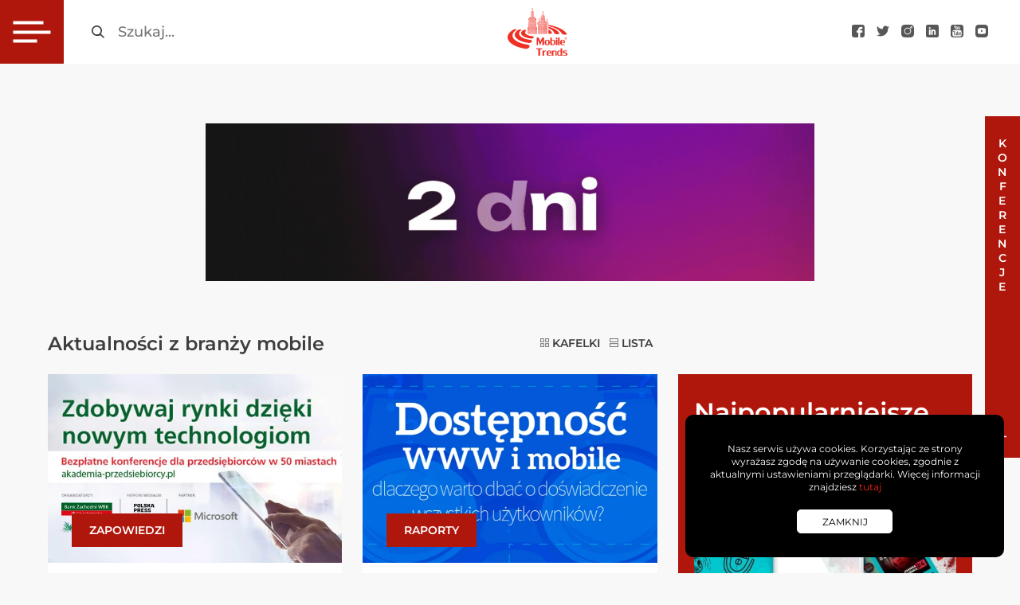

--- FILE ---
content_type: text/html; charset=UTF-8
request_url: https://mobiletrends.pl/news/page/185/
body_size: 27958
content:
<!DOCTYPE html>
<html lang="pl">

<head>


    <meta charset="utf-8">
    <meta name="viewport" content="width=device-width, initial-scale=1.0">
    <link rel="apple-touch-icon" sizes="180x180"
        href="https://mobiletrends.pl/wp-content/themes/mobiletrends/images/fav/apple-touch-icon.png">
    <link rel="icon" type="image/png" sizes="32x32"
        href="https://mobiletrends.pl/wp-content/themes/mobiletrends/images/fav/favicon-32x32.png">
    <link rel="icon" type="image/png" sizes="16x16"
        href="https://mobiletrends.pl/wp-content/themes/mobiletrends/images/fav/favicon-16x16.png">
    <link rel="manifest" href="https://mobiletrends.pl/wp-content/themes/mobiletrends/images/fav/site.webmanifest">
    <link rel="mask-icon" href="https://mobiletrends.pl/wp-content/themes/mobiletrends/images/fav/safari-pinned-tab.svg"
        color="#5bbad5">
    <meta name="facebook-domain-verification" content="avxw2vor7qmi18cgtm43cteqsdbhw9" />
    <meta name="msapplication-TileColor" content="#ffffff">
    <meta name="theme-color" content="#ffffff">
    <script async src="https://cdn.ampproject.org/v0/amp-analytics-0.1.js"></script>
    <meta name='robots' content='index, follow, max-image-preview:large, max-snippet:-1, max-video-preview:-1' />
<script id="cookie-law-info-gcm-var-js">
var _ckyGcm = {"status":true,"default_settings":[{"analytics":"denied","advertisement":"denied","functional":"denied","necessary":"granted","ad_user_data":"denied","ad_personalization":"denied","regions":"All"}],"wait_for_update":2000,"url_passthrough":false,"ads_data_redaction":false}</script>
<script id="cookie-law-info-gcm-js" type="text/javascript" src="https://mobiletrends.pl/wp-content/plugins/cookie-law-info/lite/frontend/js/gcm.min.js"></script> <script id="cookieyes" type="text/javascript" src="https://cdn-cookieyes.com/client_data/8b5b94e2e06615bc1531a1de/script.js"></script>
	<!-- This site is optimized with the Yoast SEO plugin v26.7 - https://yoast.com/wordpress/plugins/seo/ -->
	<title>News - Strona 185 z 237 - MobileTrends</title>
	<link rel="canonical" href="https://mobiletrends.pl/news/page/185/" />
	<link rel="prev" href="https://mobiletrends.pl/news/page/184/" />
	<link rel="next" href="https://mobiletrends.pl/news/page/186/" />
	<meta property="og:locale" content="pl_PL" />
	<meta property="og:type" content="article" />
	<meta property="og:title" content="News - Strona 185 z 237 - MobileTrends" />
	<meta property="og:url" content="https://mobiletrends.pl/news/" />
	<meta property="og:site_name" content="MobileTrends" />
	<meta name="twitter:card" content="summary_large_image" />
	<meta name="twitter:site" content="@MobileTrendsPL" />
	<script type="application/ld+json" class="yoast-schema-graph">{"@context":"https://schema.org","@graph":[{"@type":["WebPage","CollectionPage"],"@id":"https://mobiletrends.pl/news/","url":"https://mobiletrends.pl/news/page/185/","name":"News - Strona 185 z 237 - MobileTrends","isPartOf":{"@id":"https://mobiletrends.pl/#website"},"datePublished":"2020-08-26T10:55:04+00:00","dateModified":"2022-07-06T14:38:26+00:00","breadcrumb":{"@id":"https://mobiletrends.pl/news/page/185/#breadcrumb"},"inLanguage":"pl-PL"},{"@type":"BreadcrumbList","@id":"https://mobiletrends.pl/news/page/185/#breadcrumb","itemListElement":[{"@type":"ListItem","position":1,"name":"Strona główna","item":"https://mobiletrends.pl/"},{"@type":"ListItem","position":2,"name":"News"}]},{"@type":"WebSite","@id":"https://mobiletrends.pl/#website","url":"https://mobiletrends.pl/","name":"MobileTrends","description":"Najnowsze trendy w technologiach mobilnych","publisher":{"@id":"https://mobiletrends.pl/#organization"},"potentialAction":[{"@type":"SearchAction","target":{"@type":"EntryPoint","urlTemplate":"https://mobiletrends.pl/?s={search_term_string}"},"query-input":{"@type":"PropertyValueSpecification","valueRequired":true,"valueName":"search_term_string"}}],"inLanguage":"pl-PL"},{"@type":"Organization","@id":"https://mobiletrends.pl/#organization","name":"MobileTrends","url":"https://mobiletrends.pl/","logo":{"@type":"ImageObject","inLanguage":"pl-PL","@id":"https://mobiletrends.pl/#/schema/logo/image/","url":"https://mobiletrends.pl/wp-content/uploads/2024/06/logomt.png","contentUrl":"https://mobiletrends.pl/wp-content/uploads/2024/06/logomt.png","width":400,"height":196,"caption":"MobileTrends"},"image":{"@id":"https://mobiletrends.pl/#/schema/logo/image/"},"sameAs":["https://www.facebook.com/mobiletrendspl","https://x.com/MobileTrendsPL","https://www.instagram.com/mobile_trends/","https://www.linkedin.com/company/mobiletrends-pl"]}]}</script>
	<!-- / Yoast SEO plugin. -->


<link rel='dns-prefetch' href='//ajax.googleapis.com' />
<style id='wp-img-auto-sizes-contain-inline-css' type='text/css'>
img:is([sizes=auto i],[sizes^="auto," i]){contain-intrinsic-size:3000px 1500px}
/*# sourceURL=wp-img-auto-sizes-contain-inline-css */
</style>
<style id='wp-emoji-styles-inline-css' type='text/css'>

	img.wp-smiley, img.emoji {
		display: inline !important;
		border: none !important;
		box-shadow: none !important;
		height: 1em !important;
		width: 1em !important;
		margin: 0 0.07em !important;
		vertical-align: -0.1em !important;
		background: none !important;
		padding: 0 !important;
	}
/*# sourceURL=wp-emoji-styles-inline-css */
</style>
<style id='wp-block-library-inline-css' type='text/css'>
:root{--wp-block-synced-color:#7a00df;--wp-block-synced-color--rgb:122,0,223;--wp-bound-block-color:var(--wp-block-synced-color);--wp-editor-canvas-background:#ddd;--wp-admin-theme-color:#007cba;--wp-admin-theme-color--rgb:0,124,186;--wp-admin-theme-color-darker-10:#006ba1;--wp-admin-theme-color-darker-10--rgb:0,107,160.5;--wp-admin-theme-color-darker-20:#005a87;--wp-admin-theme-color-darker-20--rgb:0,90,135;--wp-admin-border-width-focus:2px}@media (min-resolution:192dpi){:root{--wp-admin-border-width-focus:1.5px}}.wp-element-button{cursor:pointer}:root .has-very-light-gray-background-color{background-color:#eee}:root .has-very-dark-gray-background-color{background-color:#313131}:root .has-very-light-gray-color{color:#eee}:root .has-very-dark-gray-color{color:#313131}:root .has-vivid-green-cyan-to-vivid-cyan-blue-gradient-background{background:linear-gradient(135deg,#00d084,#0693e3)}:root .has-purple-crush-gradient-background{background:linear-gradient(135deg,#34e2e4,#4721fb 50%,#ab1dfe)}:root .has-hazy-dawn-gradient-background{background:linear-gradient(135deg,#faaca8,#dad0ec)}:root .has-subdued-olive-gradient-background{background:linear-gradient(135deg,#fafae1,#67a671)}:root .has-atomic-cream-gradient-background{background:linear-gradient(135deg,#fdd79a,#004a59)}:root .has-nightshade-gradient-background{background:linear-gradient(135deg,#330968,#31cdcf)}:root .has-midnight-gradient-background{background:linear-gradient(135deg,#020381,#2874fc)}:root{--wp--preset--font-size--normal:16px;--wp--preset--font-size--huge:42px}.has-regular-font-size{font-size:1em}.has-larger-font-size{font-size:2.625em}.has-normal-font-size{font-size:var(--wp--preset--font-size--normal)}.has-huge-font-size{font-size:var(--wp--preset--font-size--huge)}.has-text-align-center{text-align:center}.has-text-align-left{text-align:left}.has-text-align-right{text-align:right}.has-fit-text{white-space:nowrap!important}#end-resizable-editor-section{display:none}.aligncenter{clear:both}.items-justified-left{justify-content:flex-start}.items-justified-center{justify-content:center}.items-justified-right{justify-content:flex-end}.items-justified-space-between{justify-content:space-between}.screen-reader-text{border:0;clip-path:inset(50%);height:1px;margin:-1px;overflow:hidden;padding:0;position:absolute;width:1px;word-wrap:normal!important}.screen-reader-text:focus{background-color:#ddd;clip-path:none;color:#444;display:block;font-size:1em;height:auto;left:5px;line-height:normal;padding:15px 23px 14px;text-decoration:none;top:5px;width:auto;z-index:100000}html :where(.has-border-color){border-style:solid}html :where([style*=border-top-color]){border-top-style:solid}html :where([style*=border-right-color]){border-right-style:solid}html :where([style*=border-bottom-color]){border-bottom-style:solid}html :where([style*=border-left-color]){border-left-style:solid}html :where([style*=border-width]){border-style:solid}html :where([style*=border-top-width]){border-top-style:solid}html :where([style*=border-right-width]){border-right-style:solid}html :where([style*=border-bottom-width]){border-bottom-style:solid}html :where([style*=border-left-width]){border-left-style:solid}html :where(img[class*=wp-image-]){height:auto;max-width:100%}:where(figure){margin:0 0 1em}html :where(.is-position-sticky){--wp-admin--admin-bar--position-offset:var(--wp-admin--admin-bar--height,0px)}@media screen and (max-width:600px){html :where(.is-position-sticky){--wp-admin--admin-bar--position-offset:0px}}

/*# sourceURL=wp-block-library-inline-css */
</style><style id='global-styles-inline-css' type='text/css'>
:root{--wp--preset--aspect-ratio--square: 1;--wp--preset--aspect-ratio--4-3: 4/3;--wp--preset--aspect-ratio--3-4: 3/4;--wp--preset--aspect-ratio--3-2: 3/2;--wp--preset--aspect-ratio--2-3: 2/3;--wp--preset--aspect-ratio--16-9: 16/9;--wp--preset--aspect-ratio--9-16: 9/16;--wp--preset--color--black: #000000;--wp--preset--color--cyan-bluish-gray: #abb8c3;--wp--preset--color--white: #ffffff;--wp--preset--color--pale-pink: #f78da7;--wp--preset--color--vivid-red: #cf2e2e;--wp--preset--color--luminous-vivid-orange: #ff6900;--wp--preset--color--luminous-vivid-amber: #fcb900;--wp--preset--color--light-green-cyan: #7bdcb5;--wp--preset--color--vivid-green-cyan: #00d084;--wp--preset--color--pale-cyan-blue: #8ed1fc;--wp--preset--color--vivid-cyan-blue: #0693e3;--wp--preset--color--vivid-purple: #9b51e0;--wp--preset--gradient--vivid-cyan-blue-to-vivid-purple: linear-gradient(135deg,rgb(6,147,227) 0%,rgb(155,81,224) 100%);--wp--preset--gradient--light-green-cyan-to-vivid-green-cyan: linear-gradient(135deg,rgb(122,220,180) 0%,rgb(0,208,130) 100%);--wp--preset--gradient--luminous-vivid-amber-to-luminous-vivid-orange: linear-gradient(135deg,rgb(252,185,0) 0%,rgb(255,105,0) 100%);--wp--preset--gradient--luminous-vivid-orange-to-vivid-red: linear-gradient(135deg,rgb(255,105,0) 0%,rgb(207,46,46) 100%);--wp--preset--gradient--very-light-gray-to-cyan-bluish-gray: linear-gradient(135deg,rgb(238,238,238) 0%,rgb(169,184,195) 100%);--wp--preset--gradient--cool-to-warm-spectrum: linear-gradient(135deg,rgb(74,234,220) 0%,rgb(151,120,209) 20%,rgb(207,42,186) 40%,rgb(238,44,130) 60%,rgb(251,105,98) 80%,rgb(254,248,76) 100%);--wp--preset--gradient--blush-light-purple: linear-gradient(135deg,rgb(255,206,236) 0%,rgb(152,150,240) 100%);--wp--preset--gradient--blush-bordeaux: linear-gradient(135deg,rgb(254,205,165) 0%,rgb(254,45,45) 50%,rgb(107,0,62) 100%);--wp--preset--gradient--luminous-dusk: linear-gradient(135deg,rgb(255,203,112) 0%,rgb(199,81,192) 50%,rgb(65,88,208) 100%);--wp--preset--gradient--pale-ocean: linear-gradient(135deg,rgb(255,245,203) 0%,rgb(182,227,212) 50%,rgb(51,167,181) 100%);--wp--preset--gradient--electric-grass: linear-gradient(135deg,rgb(202,248,128) 0%,rgb(113,206,126) 100%);--wp--preset--gradient--midnight: linear-gradient(135deg,rgb(2,3,129) 0%,rgb(40,116,252) 100%);--wp--preset--font-size--small: 13px;--wp--preset--font-size--medium: 20px;--wp--preset--font-size--large: 36px;--wp--preset--font-size--x-large: 42px;--wp--preset--spacing--20: 0.44rem;--wp--preset--spacing--30: 0.67rem;--wp--preset--spacing--40: 1rem;--wp--preset--spacing--50: 1.5rem;--wp--preset--spacing--60: 2.25rem;--wp--preset--spacing--70: 3.38rem;--wp--preset--spacing--80: 5.06rem;--wp--preset--shadow--natural: 6px 6px 9px rgba(0, 0, 0, 0.2);--wp--preset--shadow--deep: 12px 12px 50px rgba(0, 0, 0, 0.4);--wp--preset--shadow--sharp: 6px 6px 0px rgba(0, 0, 0, 0.2);--wp--preset--shadow--outlined: 6px 6px 0px -3px rgb(255, 255, 255), 6px 6px rgb(0, 0, 0);--wp--preset--shadow--crisp: 6px 6px 0px rgb(0, 0, 0);}:where(.is-layout-flex){gap: 0.5em;}:where(.is-layout-grid){gap: 0.5em;}body .is-layout-flex{display: flex;}.is-layout-flex{flex-wrap: wrap;align-items: center;}.is-layout-flex > :is(*, div){margin: 0;}body .is-layout-grid{display: grid;}.is-layout-grid > :is(*, div){margin: 0;}:where(.wp-block-columns.is-layout-flex){gap: 2em;}:where(.wp-block-columns.is-layout-grid){gap: 2em;}:where(.wp-block-post-template.is-layout-flex){gap: 1.25em;}:where(.wp-block-post-template.is-layout-grid){gap: 1.25em;}.has-black-color{color: var(--wp--preset--color--black) !important;}.has-cyan-bluish-gray-color{color: var(--wp--preset--color--cyan-bluish-gray) !important;}.has-white-color{color: var(--wp--preset--color--white) !important;}.has-pale-pink-color{color: var(--wp--preset--color--pale-pink) !important;}.has-vivid-red-color{color: var(--wp--preset--color--vivid-red) !important;}.has-luminous-vivid-orange-color{color: var(--wp--preset--color--luminous-vivid-orange) !important;}.has-luminous-vivid-amber-color{color: var(--wp--preset--color--luminous-vivid-amber) !important;}.has-light-green-cyan-color{color: var(--wp--preset--color--light-green-cyan) !important;}.has-vivid-green-cyan-color{color: var(--wp--preset--color--vivid-green-cyan) !important;}.has-pale-cyan-blue-color{color: var(--wp--preset--color--pale-cyan-blue) !important;}.has-vivid-cyan-blue-color{color: var(--wp--preset--color--vivid-cyan-blue) !important;}.has-vivid-purple-color{color: var(--wp--preset--color--vivid-purple) !important;}.has-black-background-color{background-color: var(--wp--preset--color--black) !important;}.has-cyan-bluish-gray-background-color{background-color: var(--wp--preset--color--cyan-bluish-gray) !important;}.has-white-background-color{background-color: var(--wp--preset--color--white) !important;}.has-pale-pink-background-color{background-color: var(--wp--preset--color--pale-pink) !important;}.has-vivid-red-background-color{background-color: var(--wp--preset--color--vivid-red) !important;}.has-luminous-vivid-orange-background-color{background-color: var(--wp--preset--color--luminous-vivid-orange) !important;}.has-luminous-vivid-amber-background-color{background-color: var(--wp--preset--color--luminous-vivid-amber) !important;}.has-light-green-cyan-background-color{background-color: var(--wp--preset--color--light-green-cyan) !important;}.has-vivid-green-cyan-background-color{background-color: var(--wp--preset--color--vivid-green-cyan) !important;}.has-pale-cyan-blue-background-color{background-color: var(--wp--preset--color--pale-cyan-blue) !important;}.has-vivid-cyan-blue-background-color{background-color: var(--wp--preset--color--vivid-cyan-blue) !important;}.has-vivid-purple-background-color{background-color: var(--wp--preset--color--vivid-purple) !important;}.has-black-border-color{border-color: var(--wp--preset--color--black) !important;}.has-cyan-bluish-gray-border-color{border-color: var(--wp--preset--color--cyan-bluish-gray) !important;}.has-white-border-color{border-color: var(--wp--preset--color--white) !important;}.has-pale-pink-border-color{border-color: var(--wp--preset--color--pale-pink) !important;}.has-vivid-red-border-color{border-color: var(--wp--preset--color--vivid-red) !important;}.has-luminous-vivid-orange-border-color{border-color: var(--wp--preset--color--luminous-vivid-orange) !important;}.has-luminous-vivid-amber-border-color{border-color: var(--wp--preset--color--luminous-vivid-amber) !important;}.has-light-green-cyan-border-color{border-color: var(--wp--preset--color--light-green-cyan) !important;}.has-vivid-green-cyan-border-color{border-color: var(--wp--preset--color--vivid-green-cyan) !important;}.has-pale-cyan-blue-border-color{border-color: var(--wp--preset--color--pale-cyan-blue) !important;}.has-vivid-cyan-blue-border-color{border-color: var(--wp--preset--color--vivid-cyan-blue) !important;}.has-vivid-purple-border-color{border-color: var(--wp--preset--color--vivid-purple) !important;}.has-vivid-cyan-blue-to-vivid-purple-gradient-background{background: var(--wp--preset--gradient--vivid-cyan-blue-to-vivid-purple) !important;}.has-light-green-cyan-to-vivid-green-cyan-gradient-background{background: var(--wp--preset--gradient--light-green-cyan-to-vivid-green-cyan) !important;}.has-luminous-vivid-amber-to-luminous-vivid-orange-gradient-background{background: var(--wp--preset--gradient--luminous-vivid-amber-to-luminous-vivid-orange) !important;}.has-luminous-vivid-orange-to-vivid-red-gradient-background{background: var(--wp--preset--gradient--luminous-vivid-orange-to-vivid-red) !important;}.has-very-light-gray-to-cyan-bluish-gray-gradient-background{background: var(--wp--preset--gradient--very-light-gray-to-cyan-bluish-gray) !important;}.has-cool-to-warm-spectrum-gradient-background{background: var(--wp--preset--gradient--cool-to-warm-spectrum) !important;}.has-blush-light-purple-gradient-background{background: var(--wp--preset--gradient--blush-light-purple) !important;}.has-blush-bordeaux-gradient-background{background: var(--wp--preset--gradient--blush-bordeaux) !important;}.has-luminous-dusk-gradient-background{background: var(--wp--preset--gradient--luminous-dusk) !important;}.has-pale-ocean-gradient-background{background: var(--wp--preset--gradient--pale-ocean) !important;}.has-electric-grass-gradient-background{background: var(--wp--preset--gradient--electric-grass) !important;}.has-midnight-gradient-background{background: var(--wp--preset--gradient--midnight) !important;}.has-small-font-size{font-size: var(--wp--preset--font-size--small) !important;}.has-medium-font-size{font-size: var(--wp--preset--font-size--medium) !important;}.has-large-font-size{font-size: var(--wp--preset--font-size--large) !important;}.has-x-large-font-size{font-size: var(--wp--preset--font-size--x-large) !important;}
/*# sourceURL=global-styles-inline-css */
</style>

<style id='classic-theme-styles-inline-css' type='text/css'>
/*! This file is auto-generated */
.wp-block-button__link{color:#fff;background-color:#32373c;border-radius:9999px;box-shadow:none;text-decoration:none;padding:calc(.667em + 2px) calc(1.333em + 2px);font-size:1.125em}.wp-block-file__button{background:#32373c;color:#fff;text-decoration:none}
/*# sourceURL=/wp-includes/css/classic-themes.min.css */
</style>
<link rel='stylesheet' id='yspl-public-style-css' href='https://mobiletrends.pl/wp-content/plugins/wp-widget-in-navigation/css/style.css?ver=2.0.0' type='text/css' media='all' />
<link rel='stylesheet' id='style-main-css' href='https://mobiletrends.pl/wp-content/themes/mobiletrends/stylesheets/screen.css?ver=3.12' type='text/css' media='all' />
<link rel="https://api.w.org/" href="https://mobiletrends.pl/wp-json/" /><link rel="EditURI" type="application/rsd+xml" title="RSD" href="https://mobiletrends.pl/xmlrpc.php?rsd" />
<!-- Google Tag Manager -->
<script>(function(w,d,s,l,i){w[l]=w[l]||[];w[l].push({'gtm.start':
new Date().getTime(),event:'gtm.js'});var f=d.getElementsByTagName(s)[0],
j=d.createElement(s),dl=l!='dataLayer'?'&l='+l:'';j.async=true;j.src=
'https://www.googletagmanager.com/gtm.js?id='+i+dl;f.parentNode.insertBefore(j,f);
})(window,document,'script','dataLayer','GTM-TMGSB3R5');</script>
<!-- End Google Tag Manager --><!-- There is no amphtml version available for this URL. --><script async src="https://www.googletagmanager.com/gtag/js?id=UA-26483219-3"></script>
<script>
window.dataLayer = window.dataLayer || [];

function gtag() {
    dataLayer.push(arguments);
}
gtag('js', new Date());

gtag('config', 'UA-26483219-3');
</script>
<link rel="icon" href="https://mobiletrends.pl/wp-content/uploads/2024/06/cropped-logomt-32x32.png" sizes="32x32" />
<link rel="icon" href="https://mobiletrends.pl/wp-content/uploads/2024/06/cropped-logomt-192x192.png" sizes="192x192" />
<link rel="apple-touch-icon" href="https://mobiletrends.pl/wp-content/uploads/2024/06/cropped-logomt-180x180.png" />
<meta name="msapplication-TileImage" content="https://mobiletrends.pl/wp-content/uploads/2024/06/cropped-logomt-270x270.png" />
		<style type="text/css" id="wp-custom-css">
			.sr-only{
	opacity: 1 !important;
	color: #000
	
}

.single-post__title{
	background: #00000045;
}

.sub-menu{
	padding: 0 40px !important;
}		</style>
		</head>

<body class="blog paged paged-185 wp-theme-mobiletrends">
    <!-- Google Tag Manager (noscript) -->
    <noscript><iframe src="https://www.googletagmanager.com/ns.html?id=GTM-TMGSB3R5" height="0" width="0"
            style="display:none;visibility:hidden"></iframe></noscript>
    <!-- End Google Tag Manager (noscript) -->
    <header class="page-header">
        <div class="page-header__left">
            <button id="showMenuBtn" class="menu-burger" aria-label="Otwórz menu główne">
                <span class="menu-burger__container">
                    <span class="menu-burger__line menu-burger__line--first"></span>
                    <span class="menu-burger__line menu-burger__line--middle"></span>
                    <span class="menu-burger__line menu-burger__line--last"></span>
                </span>
            </button>
            <form role="search" method="get" class="search-form" action="https://mobiletrends.pl/">
                <input type="submit" class="search-form__submit" value="_">
                <label for="searchInput" class="sr-only">Szukaj</label>
                <input type="search" autocomplete="off" id="searchInput" class="search-form__input"
                    placeholder="Szukaj..." value="" name="s" />
                </label>
            </form>

            <nav class="site-navigation">
                <ul id="siteMenu" class="main-menu"><li id="menu-item-14319" class="menu-item menu-item-type-taxonomy menu-item-object-category menu-item-has-children menu-item-14319"><a href="https://mobiletrends.pl/kat/marketing/">Marketing</a>
<ul class="sub-menu">
	<li id="menu-item-14424" class="sub-menu__title menu-item menu-item-type-custom menu-item-object-custom menu-item-14424"><a>Marketing</a></li>
	<li id="menu-item-14414" class="menu-item menu-item-type-taxonomy menu-item-object-category menu-item-14414"><a href="https://mobiletrends.pl/kat/marketing/">Marketing</a></li>
	<li id="menu-item-14782" class="menu-item menu-item-type-taxonomy menu-item-object-category menu-item-14782"><a href="https://mobiletrends.pl/kat/marketing/social-media/">Social media</a></li>
	<li id="menu-item-14423" class="menu-item menu-item-type-yspl_win menu-item-object-yspl_win menu-item-14423">				<div class="yspl_win_wrap">
					<div class="yspl-widget-area">
						<div id="text-2" class="yspl_win_widget_nav widget_text"><span class="yspl_win_title">Nie przegap</span>			<div class="textwidget"><ul class="recent-posts-menu"><li class="recent-posts-menu__item"><a class="recent-posts-menu__photo-link" href="https://mobiletrends.pl/marketing-w-czasach-llm-vibe-marketing-jako-odpowiedz-na-zmiany-branzy/" rel="bookmark"><img fetchpriority="high" decoding="async" width="509" height="288" src="https://mobiletrends.pl/wp-content/uploads/2025/12/494302684_1311109430692829_62760-509x288.jpg" class="attachment-recent-post-photo size-recent-post-photo wp-post-image" alt="text" srcset="https://mobiletrends.pl/wp-content/uploads/2025/12/494302684_1311109430692829_62760-509x288.jpg 509w, https://mobiletrends.pl/wp-content/uploads/2025/12/494302684_1311109430692829_62760-300x169.jpg 300w, https://mobiletrends.pl/wp-content/uploads/2025/12/494302684_1311109430692829_62760-742x418.jpg 742w, https://mobiletrends.pl/wp-content/uploads/2025/12/494302684_1311109430692829_62760-529x298.jpg 529w" sizes="(max-width: 509px) 100vw, 509px" />
                     </a>
                      <h3 class="recent-posts-menu__title"><a class="recent-posts-menu__title-link" href="https://mobiletrends.pl/marketing-w-czasach-llm-vibe-marketing-jako-odpowiedz-na-zmiany-branzy/">Marketing w czasach LLM: Vibe Marketing jako odpowiedź na zmiany branży</a></h3>
        
                     <div class="recent-posts-menu__bottom">
                      <time class="recent-posts-menu__date">
                        <img decoding="async" class="recent-posts-menu__date-ico" src="https://mobiletrends.pl/wp-content/themes/mobiletrends/images/time-submenu.svg" alt="Ikona zegara"> 
                        18 grudnia 2025
                      </time>
                        <a class="recent-posts-menu__btn" href="https://mobiletrends.pl/marketing-w-czasach-llm-vibe-marketing-jako-odpowiedz-na-zmiany-branzy/">
                        Czytaj
                        </a>
                      </div>
                     </li><li class="recent-posts-menu__item"><a class="recent-posts-menu__photo-link" href="https://mobiletrends.pl/performance-max-bez-tajemnic-poradnik-optymalizacji-prosto-od-ekspertow-sem-house/" rel="bookmark"><img decoding="async" width="509" height="288" src="https://mobiletrends.pl/wp-content/uploads/2025/12/performance-max-bez-tajemnic-poradnik-optymalizacji-prosto-od-ekspertow-sem-house-509x288.png" class="attachment-recent-post-photo size-recent-post-photo wp-post-image" alt="text" srcset="https://mobiletrends.pl/wp-content/uploads/2025/12/performance-max-bez-tajemnic-poradnik-optymalizacji-prosto-od-ekspertow-sem-house-509x288.png 509w, https://mobiletrends.pl/wp-content/uploads/2025/12/performance-max-bez-tajemnic-poradnik-optymalizacji-prosto-od-ekspertow-sem-house-300x169.png 300w, https://mobiletrends.pl/wp-content/uploads/2025/12/performance-max-bez-tajemnic-poradnik-optymalizacji-prosto-od-ekspertow-sem-house-742x418.png 742w, https://mobiletrends.pl/wp-content/uploads/2025/12/performance-max-bez-tajemnic-poradnik-optymalizacji-prosto-od-ekspertow-sem-house-529x298.png 529w" sizes="(max-width: 509px) 100vw, 509px" />
                     </a>
                      <h3 class="recent-posts-menu__title"><a class="recent-posts-menu__title-link" href="https://mobiletrends.pl/performance-max-bez-tajemnic-poradnik-optymalizacji-prosto-od-ekspertow-sem-house/">Performance Max bez tajemnic – poradnik optymalizacji prosto od ekspertów SEM House</a></h3>
        
                     <div class="recent-posts-menu__bottom">
                      <time class="recent-posts-menu__date">
                        <img decoding="async" class="recent-posts-menu__date-ico" src="https://mobiletrends.pl/wp-content/themes/mobiletrends/images/time-submenu.svg" alt="Ikona zegara"> 
                        17 grudnia 2025
                      </time>
                        <a class="recent-posts-menu__btn" href="https://mobiletrends.pl/performance-max-bez-tajemnic-poradnik-optymalizacji-prosto-od-ekspertow-sem-house/">
                        Czytaj
                        </a>
                      </div>
                     </li></ul>
</div>
		</div>					</div>
				</div>
				</li>
</ul>
</li>
<li id="menu-item-14298" class="menu-item menu-item-type-taxonomy menu-item-object-category menu-item-has-children menu-item-14298"><a href="https://mobiletrends.pl/kat/commerce/">Commerce</a>
<ul class="sub-menu">
	<li id="menu-item-14434" class="sub-menu__title menu-item menu-item-type-custom menu-item-object-custom menu-item-14434"><a>Commerce</a></li>
	<li id="menu-item-14415" class="menu-item menu-item-type-taxonomy menu-item-object-category menu-item-14415"><a href="https://mobiletrends.pl/kat/commerce/">Commerce</a></li>
	<li id="menu-item-14425" class="menu-item menu-item-type-yspl_win menu-item-object-yspl_win menu-item-14425">				<div class="yspl_win_wrap">
					<div class="yspl-widget-area">
						<div id="text-3" class="yspl_win_widget_nav widget_text"><span class="yspl_win_title">Nie przegap</span>			<div class="textwidget"><ul class="recent-posts-menu"><li class="recent-posts-menu__item"><a class="recent-posts-menu__photo-link" href="https://mobiletrends.pl/jak-nfc-zmienia-sposob-interakcji-z-klientem-w-punktach-sprzedazy/" rel="bookmark"><img decoding="async" width="509" height="288" src="https://mobiletrends.pl/wp-content/uploads/2026/01/person-paying-using-nfc-technology-509x288.jpg" class="attachment-recent-post-photo size-recent-post-photo wp-post-image" alt="nfc w restauracji" srcset="https://mobiletrends.pl/wp-content/uploads/2026/01/person-paying-using-nfc-technology-509x288.jpg 509w, https://mobiletrends.pl/wp-content/uploads/2026/01/person-paying-using-nfc-technology-300x169.jpg 300w, https://mobiletrends.pl/wp-content/uploads/2026/01/person-paying-using-nfc-technology-742x418.jpg 742w, https://mobiletrends.pl/wp-content/uploads/2026/01/person-paying-using-nfc-technology-529x298.jpg 529w" sizes="(max-width: 509px) 100vw, 509px" />
                     </a>
                       
                      <h3 class="recent-posts-menu__title"><a class="recent-posts-menu__title-link" href="https://mobiletrends.pl/jak-nfc-zmienia-sposob-interakcji-z-klientem-w-punktach-sprzedazy/">Jak NFC zmienia sposób interakcji z klientem w punktach sprzedaży</a></h3>

                     <div class="recent-posts-menu__bottom">
                      <time class="recent-posts-menu__date">
                        <img decoding="async" class="recent-posts-menu__date-ico" src="https://mobiletrends.pl/wp-content/themes/mobiletrends/images/time-submenu.svg" alt="Ikona zegara"> 
                        13 stycznia 2026
                      </time>
                        <a class="recent-posts-menu__btn" href="https://mobiletrends.pl/jak-nfc-zmienia-sposob-interakcji-z-klientem-w-punktach-sprzedazy/">
                        Czytaj
                        </a>
                      </div>
                     </li><li class="recent-posts-menu__item"><a class="recent-posts-menu__photo-link" href="https://mobiletrends.pl/jak-wybrac-platforme-e-commerce-bez-kosztownych-bledow-i-na-co-zwrocic-uwage-w-2026-roku/" rel="bookmark"><img decoding="async" width="509" height="288" src="https://mobiletrends.pl/wp-content/uploads/2025/12/pexels-goumbik-669610-509x288.jpg" class="attachment-recent-post-photo size-recent-post-photo wp-post-image" alt="" srcset="https://mobiletrends.pl/wp-content/uploads/2025/12/pexels-goumbik-669610-509x288.jpg 509w, https://mobiletrends.pl/wp-content/uploads/2025/12/pexels-goumbik-669610-300x169.jpg 300w, https://mobiletrends.pl/wp-content/uploads/2025/12/pexels-goumbik-669610-742x418.jpg 742w, https://mobiletrends.pl/wp-content/uploads/2025/12/pexels-goumbik-669610-529x298.jpg 529w" sizes="(max-width: 509px) 100vw, 509px" />
                     </a>
                       
                      <h3 class="recent-posts-menu__title"><a class="recent-posts-menu__title-link" href="https://mobiletrends.pl/jak-wybrac-platforme-e-commerce-bez-kosztownych-bledow-i-na-co-zwrocic-uwage-w-2026-roku/">Jak wybrać platformę e-commerce bez kosztownych błędów i na co zwrócić uwagę w 2026 roku?</a></h3>

                     <div class="recent-posts-menu__bottom">
                      <time class="recent-posts-menu__date">
                        <img decoding="async" class="recent-posts-menu__date-ico" src="https://mobiletrends.pl/wp-content/themes/mobiletrends/images/time-submenu.svg" alt="Ikona zegara"> 
                        18 grudnia 2025
                      </time>
                        <a class="recent-posts-menu__btn" href="https://mobiletrends.pl/jak-wybrac-platforme-e-commerce-bez-kosztownych-bledow-i-na-co-zwrocic-uwage-w-2026-roku/">
                        Czytaj
                        </a>
                      </div>
                     </li></ul>
</div>
		</div>					</div>
				</div>
				</li>
</ul>
</li>
<li id="menu-item-14321" class="menu-item menu-item-type-taxonomy menu-item-object-category menu-item-has-children menu-item-14321"><a href="https://mobiletrends.pl/kat/banking/">Banking</a>
<ul class="sub-menu">
	<li id="menu-item-14435" class="sub-menu__title menu-item menu-item-type-custom menu-item-object-custom menu-item-14435"><a>Banking</a></li>
	<li id="menu-item-14320" class="menu-item menu-item-type-taxonomy menu-item-object-category menu-item-14320"><a href="https://mobiletrends.pl/kat/banking/m-payment/">m-payment</a></li>
	<li id="menu-item-14426" class="menu-item menu-item-type-yspl_win menu-item-object-yspl_win menu-item-14426">				<div class="yspl_win_wrap">
					<div class="yspl-widget-area">
						<div id="text-4" class="yspl_win_widget_nav widget_text"><span class="yspl_win_title">Nie przegap</span>			<div class="textwidget"><ul class="recent-posts-menu"><li class="recent-posts-menu__item"><a class="recent-posts-menu__photo-link" href="https://mobiletrends.pl/finansowy-agent-ai-kiedy-pieniadze-zaczynaja-z-nami-rozmawiac/" rel="bookmark"><img decoding="async" width="509" height="288" src="https://mobiletrends.pl/wp-content/uploads/2026/01/495061099_1311115580692214_70729-509x288.jpg" class="attachment-recent-post-photo size-recent-post-photo wp-post-image" alt="Prelegent Bartosz Bilicki podczas swojego wystąpienia na Mobile Trends Conference 2025" srcset="https://mobiletrends.pl/wp-content/uploads/2026/01/495061099_1311115580692214_70729-509x288.jpg 509w, https://mobiletrends.pl/wp-content/uploads/2026/01/495061099_1311115580692214_70729-300x169.jpg 300w, https://mobiletrends.pl/wp-content/uploads/2026/01/495061099_1311115580692214_70729-742x418.jpg 742w, https://mobiletrends.pl/wp-content/uploads/2026/01/495061099_1311115580692214_70729-529x298.jpg 529w" sizes="(max-width: 509px) 100vw, 509px" />
                     </a>
                       
                      <h3 class="recent-posts-menu__title"><a class="recent-posts-menu__title-link" href="https://mobiletrends.pl/finansowy-agent-ai-kiedy-pieniadze-zaczynaja-z-nami-rozmawiac/">Finansowy agent AI – kiedy pieniądze zaczynają z nami rozmawiać</a></h3>
  
                     <div class="recent-posts-menu__bottom">
                      <time class="recent-posts-menu__date">
                        <img decoding="async" class="recent-posts-menu__date-ico" src="https://mobiletrends.pl/wp-content/themes/mobiletrends/images/time-submenu.svg" alt="Ikona zegara"> 
                        7 stycznia 2026
                      </time>
                        <a class="recent-posts-menu__btn" href="https://mobiletrends.pl/finansowy-agent-ai-kiedy-pieniadze-zaczynaja-z-nami-rozmawiac/">
                        Czytaj
                        </a>
                      </div>
                     </li><li class="recent-posts-menu__item"><a class="recent-posts-menu__photo-link" href="https://mobiletrends.pl/jeszcze-wygodniej-i-szybciej-alior-bank-prezentuje-nowa-aplikacje-mobilna/" rel="bookmark"><img decoding="async" width="509" height="288" src="https://mobiletrends.pl/wp-content/uploads/2025/11/Projekt-bez-nazwy-5-509x288.png" class="attachment-recent-post-photo size-recent-post-photo wp-post-image" alt="screeny nowej aplikacji Alior Bank" srcset="https://mobiletrends.pl/wp-content/uploads/2025/11/Projekt-bez-nazwy-5-509x288.png 509w, https://mobiletrends.pl/wp-content/uploads/2025/11/Projekt-bez-nazwy-5-300x169.png 300w, https://mobiletrends.pl/wp-content/uploads/2025/11/Projekt-bez-nazwy-5-742x418.png 742w, https://mobiletrends.pl/wp-content/uploads/2025/11/Projekt-bez-nazwy-5-529x298.png 529w" sizes="(max-width: 509px) 100vw, 509px" />
                     </a>
                       
                      <h3 class="recent-posts-menu__title"><a class="recent-posts-menu__title-link" href="https://mobiletrends.pl/jeszcze-wygodniej-i-szybciej-alior-bank-prezentuje-nowa-aplikacje-mobilna/">Jeszcze wygodniej i szybciej. Alior Bank prezentuje nową aplikację mobilną</a></h3>
  
                     <div class="recent-posts-menu__bottom">
                      <time class="recent-posts-menu__date">
                        <img decoding="async" class="recent-posts-menu__date-ico" src="https://mobiletrends.pl/wp-content/themes/mobiletrends/images/time-submenu.svg" alt="Ikona zegara"> 
                        27 listopada 2025
                      </time>
                        <a class="recent-posts-menu__btn" href="https://mobiletrends.pl/jeszcze-wygodniej-i-szybciej-alior-bank-prezentuje-nowa-aplikacje-mobilna/">
                        Czytaj
                        </a>
                      </div>
                     </li></ul>
</div>
		</div>					</div>
				</div>
				</li>
</ul>
</li>
<li id="menu-item-14299" class="menu-item menu-item-type-taxonomy menu-item-object-category menu-item-has-children menu-item-14299"><a href="https://mobiletrends.pl/kat/oprogramowanie/">Oprogramowanie</a>
<ul class="sub-menu">
	<li id="menu-item-14436" class="sub-menu__title menu-item menu-item-type-custom menu-item-object-custom menu-item-14436"><a>Oprogramowanie</a></li>
	<li id="menu-item-14315" class="menu-item menu-item-type-taxonomy menu-item-object-category menu-item-14315"><a href="https://mobiletrends.pl/kat/oprogramowanie/android-oprogramowanie/">Android</a></li>
	<li id="menu-item-14317" class="menu-item menu-item-type-taxonomy menu-item-object-category menu-item-14317"><a href="https://mobiletrends.pl/kat/oprogramowanie/ios-oprogramowanie/">iOS</a></li>
	<li id="menu-item-14316" class="menu-item menu-item-type-taxonomy menu-item-object-category menu-item-14316"><a href="https://mobiletrends.pl/kat/oprogramowanie/inne-oprogramowanie/">Oprogramowanie &#8211; Inne</a></li>
	<li id="menu-item-14427" class="menu-item menu-item-type-yspl_win menu-item-object-yspl_win menu-item-14427">				<div class="yspl_win_wrap">
					<div class="yspl-widget-area">
						<div id="text-5" class="yspl_win_widget_nav widget_text"><span class="yspl_win_title">Nie przegap</span>			<div class="textwidget"><ul class="recent-posts-menu"><li class="recent-posts-menu__item"><a class="recent-posts-menu__photo-link" href="https://mobiletrends.pl/jak-wybrac-platforme-e-commerce-bez-kosztownych-bledow-i-na-co-zwrocic-uwage-w-2026-roku/" rel="bookmark"><img decoding="async" width="509" height="288" src="https://mobiletrends.pl/wp-content/uploads/2025/12/pexels-goumbik-669610-509x288.jpg" class="attachment-recent-post-photo size-recent-post-photo wp-post-image" alt="" srcset="https://mobiletrends.pl/wp-content/uploads/2025/12/pexels-goumbik-669610-509x288.jpg 509w, https://mobiletrends.pl/wp-content/uploads/2025/12/pexels-goumbik-669610-300x169.jpg 300w, https://mobiletrends.pl/wp-content/uploads/2025/12/pexels-goumbik-669610-742x418.jpg 742w, https://mobiletrends.pl/wp-content/uploads/2025/12/pexels-goumbik-669610-529x298.jpg 529w" sizes="(max-width: 509px) 100vw, 509px" />
                 </a>
                   
                  <h3 class="recent-posts-menu__title"><a class="recent-posts-menu__title-link" href="https://mobiletrends.pl/jak-wybrac-platforme-e-commerce-bez-kosztownych-bledow-i-na-co-zwrocic-uwage-w-2026-roku/">Jak wybrać platformę e-commerce bez kosztownych błędów i na co zwrócić uwagę w 2026 roku?</a></h3>
             
                 <div class="recent-posts-menu__bottom">
                  <time class="recent-posts-menu__date">
                    <img decoding="async" class="recent-posts-menu__date-ico" src="https://mobiletrends.pl/wp-content/themes/mobiletrends/images/time-submenu.svg" alt="Ikona zegara"> 
                    18 grudnia 2025
                  </time>
                    <a class="recent-posts-menu__btn" href="https://mobiletrends.pl/jak-wybrac-platforme-e-commerce-bez-kosztownych-bledow-i-na-co-zwrocic-uwage-w-2026-roku/">
                    Czytaj
                    </a>
                  </div>
                 </li><li class="recent-posts-menu__item"><a class="recent-posts-menu__photo-link" href="https://mobiletrends.pl/jak-log-management-przyspiesza-wykrywanie-problemow-it/" rel="bookmark"><img decoding="async" width="509" height="288" src="https://mobiletrends.pl/wp-content/uploads/2025/11/Log-Management-509x288.jpg" class="attachment-recent-post-photo size-recent-post-photo wp-post-image" alt="Log Management" srcset="https://mobiletrends.pl/wp-content/uploads/2025/11/Log-Management-509x288.jpg 509w, https://mobiletrends.pl/wp-content/uploads/2025/11/Log-Management-300x169.jpg 300w, https://mobiletrends.pl/wp-content/uploads/2025/11/Log-Management-742x418.jpg 742w, https://mobiletrends.pl/wp-content/uploads/2025/11/Log-Management-529x298.jpg 529w" sizes="(max-width: 509px) 100vw, 509px" />
                 </a>
                   
                  <h3 class="recent-posts-menu__title"><a class="recent-posts-menu__title-link" href="https://mobiletrends.pl/jak-log-management-przyspiesza-wykrywanie-problemow-it/">Jak Log Management przyspiesza wykrywanie problemów IT?</a></h3>
             
                 <div class="recent-posts-menu__bottom">
                  <time class="recent-posts-menu__date">
                    <img decoding="async" class="recent-posts-menu__date-ico" src="https://mobiletrends.pl/wp-content/themes/mobiletrends/images/time-submenu.svg" alt="Ikona zegara"> 
                    20 listopada 2025
                  </time>
                    <a class="recent-posts-menu__btn" href="https://mobiletrends.pl/jak-log-management-przyspiesza-wykrywanie-problemow-it/">
                    Czytaj
                    </a>
                  </div>
                 </li></ul>
</div>
		</div>					</div>
				</div>
				</li>
</ul>
</li>
<li id="menu-item-14297" class="menu-item menu-item-type-taxonomy menu-item-object-category menu-item-has-children menu-item-14297"><a href="https://mobiletrends.pl/kat/aplikacje/">Aplikacje</a>
<ul class="sub-menu">
	<li id="menu-item-14329" class="sub-menu__title menu-item menu-item-type-custom menu-item-object-custom menu-item-14329"><a>Aplikacje</a></li>
	<li id="menu-item-14311" class="menu-item menu-item-type-taxonomy menu-item-object-category menu-item-14311"><a href="https://mobiletrends.pl/kat/aplikacje/android/">Android</a></li>
	<li id="menu-item-14313" class="menu-item menu-item-type-taxonomy menu-item-object-category menu-item-14313"><a href="https://mobiletrends.pl/kat/aplikacje/ios/">iOS</a></li>
	<li id="menu-item-14312" class="menu-item menu-item-type-taxonomy menu-item-object-category menu-item-14312"><a href="https://mobiletrends.pl/kat/aplikacje/inne-aplikacje/">Aplikacje &#8211; inne</a></li>
	<li id="menu-item-14428" class="menu-item menu-item-type-yspl_win menu-item-object-yspl_win menu-item-14428">				<div class="yspl_win_wrap">
					<div class="yspl-widget-area">
						<div id="text-6" class="yspl_win_widget_nav widget_text"><span class="yspl_win_title">Nie przegap</span>			<div class="textwidget"><ul class="recent-posts-menu"><li class="recent-posts-menu__item"><a class="recent-posts-menu__photo-link" href="https://mobiletrends.pl/przyszlosc-gier-mobilnych-trendy-ktore-zrewolucjonizuja-rynek-gamingowy/" rel="bookmark"><img decoding="async" width="509" height="288" src="https://mobiletrends.pl/wp-content/uploads/2026/01/two-happy-dads-teaching-son-use--509x288.jpg" class="attachment-recent-post-photo size-recent-post-photo wp-post-image" alt="3 osoby grające w grę mobilną" srcset="https://mobiletrends.pl/wp-content/uploads/2026/01/two-happy-dads-teaching-son-use--509x288.jpg 509w, https://mobiletrends.pl/wp-content/uploads/2026/01/two-happy-dads-teaching-son-use--300x169.jpg 300w, https://mobiletrends.pl/wp-content/uploads/2026/01/two-happy-dads-teaching-son-use--742x418.jpg 742w, https://mobiletrends.pl/wp-content/uploads/2026/01/two-happy-dads-teaching-son-use--529x298.jpg 529w" sizes="(max-width: 509px) 100vw, 509px" />
                 </a>
                   
                  <h3 class="recent-posts-menu__title"><a class="recent-posts-menu__title-link" href="https://mobiletrends.pl/przyszlosc-gier-mobilnych-trendy-ktore-zrewolucjonizuja-rynek-gamingowy/">Przyszłość gier mobilnych: trendy, które zrewolucjonizują rynek gamingowy</a></h3>
                
                 <div class="recent-posts-menu__bottom">
                  <time class="recent-posts-menu__date">
                    <img decoding="async" class="recent-posts-menu__date-ico" src="https://mobiletrends.pl/wp-content/themes/mobiletrends/images/time-submenu.svg" alt="Ikona zegara"> 
                    14 stycznia 2026
                  </time>
                    <a class="recent-posts-menu__btn" href="https://mobiletrends.pl/przyszlosc-gier-mobilnych-trendy-ktore-zrewolucjonizuja-rynek-gamingowy/">
                    Czytaj
                    </a>
                  </div>
                 </li><li class="recent-posts-menu__item"><a class="recent-posts-menu__photo-link" href="https://mobiletrends.pl/od-ux-do-lx-jak-projektowac-produkty-cyfrowe-dla-nielojalnych-uzytkownikow/" rel="bookmark"><img decoding="async" width="509" height="288" src="https://mobiletrends.pl/wp-content/uploads/2025/12/20250327-10-31-29_MobileTrendsCo-509x288.jpg" class="attachment-recent-post-photo size-recent-post-photo wp-post-image" alt="Prelegentka Izabela Frankę podczas swojego wystąpienia na Mobile Trends Conference 2025" srcset="https://mobiletrends.pl/wp-content/uploads/2025/12/20250327-10-31-29_MobileTrendsCo-509x288.jpg 509w, https://mobiletrends.pl/wp-content/uploads/2025/12/20250327-10-31-29_MobileTrendsCo-300x169.jpg 300w, https://mobiletrends.pl/wp-content/uploads/2025/12/20250327-10-31-29_MobileTrendsCo-742x418.jpg 742w, https://mobiletrends.pl/wp-content/uploads/2025/12/20250327-10-31-29_MobileTrendsCo-529x298.jpg 529w" sizes="(max-width: 509px) 100vw, 509px" />
                 </a>
                   
                  <h3 class="recent-posts-menu__title"><a class="recent-posts-menu__title-link" href="https://mobiletrends.pl/od-ux-do-lx-jak-projektowac-produkty-cyfrowe-dla-nielojalnych-uzytkownikow/">Od UX do LX – jak projektować produkty cyfrowe dla nielojalnych użytkowników?</a></h3>
                
                 <div class="recent-posts-menu__bottom">
                  <time class="recent-posts-menu__date">
                    <img decoding="async" class="recent-posts-menu__date-ico" src="https://mobiletrends.pl/wp-content/themes/mobiletrends/images/time-submenu.svg" alt="Ikona zegara"> 
                    15 grudnia 2025
                  </time>
                    <a class="recent-posts-menu__btn" href="https://mobiletrends.pl/od-ux-do-lx-jak-projektowac-produkty-cyfrowe-dla-nielojalnych-uzytkownikow/">
                    Czytaj
                    </a>
                  </div>
                 </li></ul>
</div>
		</div>					</div>
				</div>
				</li>
</ul>
</li>
<li id="menu-item-20283" class="menu-item menu-item-type-taxonomy menu-item-object-category menu-item-has-children menu-item-20283"><a href="https://mobiletrends.pl/kat/uxdesign/">UX design</a>
<ul class="sub-menu">
	<li id="menu-item-20285" class="sub-menu__title menu-item menu-item-type-custom menu-item-object-custom menu-item-20285"><a>UXdesign</a></li>
	<li id="menu-item-20294" class="menu-item menu-item-type-taxonomy menu-item-object-category menu-item-20294"><a href="https://mobiletrends.pl/kat/uxdesign/aboutux/">UX</a></li>
	<li id="menu-item-20293" class="menu-item menu-item-type-taxonomy menu-item-object-category menu-item-20293"><a href="https://mobiletrends.pl/kat/uxdesign/ui/">UI</a></li>
	<li id="menu-item-20292" class="menu-item menu-item-type-taxonomy menu-item-object-category menu-item-20292"><a href="https://mobiletrends.pl/kat/uxdesign/research/">Research</a></li>
	<li id="menu-item-20287" class="menu-item menu-item-type-yspl_win menu-item-object-yspl_win menu-item-20287">				<div class="yspl_win_wrap">
					<div class="yspl-widget-area">
						<div id="text-12" class="yspl_win_widget_nav widget_text"><span class="yspl_win_title">Nie przegap</span>			<div class="textwidget"><ul class="recent-posts-menu"><li class="recent-posts-menu__item"><a class="recent-posts-menu__photo-link" href="https://mobiletrends.pl/od-ux-do-lx-jak-projektowac-produkty-cyfrowe-dla-nielojalnych-uzytkownikow/" rel="bookmark"><img decoding="async" width="509" height="288" src="https://mobiletrends.pl/wp-content/uploads/2025/12/20250327-10-31-29_MobileTrendsCo-509x288.jpg" class="attachment-recent-post-photo size-recent-post-photo wp-post-image" alt="Prelegentka Izabela Frankę podczas swojego wystąpienia na Mobile Trends Conference 2025" srcset="https://mobiletrends.pl/wp-content/uploads/2025/12/20250327-10-31-29_MobileTrendsCo-509x288.jpg 509w, https://mobiletrends.pl/wp-content/uploads/2025/12/20250327-10-31-29_MobileTrendsCo-300x169.jpg 300w, https://mobiletrends.pl/wp-content/uploads/2025/12/20250327-10-31-29_MobileTrendsCo-742x418.jpg 742w, https://mobiletrends.pl/wp-content/uploads/2025/12/20250327-10-31-29_MobileTrendsCo-529x298.jpg 529w" sizes="(max-width: 509px) 100vw, 509px" />
                     </a>
                       
                      <h3 class="recent-posts-menu__title"><a class="recent-posts-menu__title-link" href="https://mobiletrends.pl/od-ux-do-lx-jak-projektowac-produkty-cyfrowe-dla-nielojalnych-uzytkownikow/">Od UX do LX – jak projektować produkty cyfrowe dla nielojalnych użytkowników?</a></h3>
                   
                     <div class="recent-posts-menu__bottom">
                      <time class="recent-posts-menu__date">
                        <img decoding="async" class="recent-posts-menu__date-ico" src="https://mobiletrends.pl/wp-content/themes/mobiletrends/images/time-submenu.svg" alt="Ikona zegara"> 
                        15 grudnia 2025
                      </time>
                        <a class="recent-posts-menu__btn" href="https://mobiletrends.pl/od-ux-do-lx-jak-projektowac-produkty-cyfrowe-dla-nielojalnych-uzytkownikow/">
                        Czytaj
                        </a>
                      </div>
                     </li><li class="recent-posts-menu__item"><a class="recent-posts-menu__photo-link" href="https://mobiletrends.pl/dlaczego-projektant-ux-ma-kluczowe-znaczenie-w-tworzeniu-dostepnych-aplikacji-mobilnych/" rel="bookmark"><img decoding="async" width="509" height="288" src="https://mobiletrends.pl/wp-content/uploads/2025/10/495089459_1311149894022116_46912-509x288.jpg" class="attachment-recent-post-photo size-recent-post-photo wp-post-image" alt="prelegentka Weronika Sobótka-Wierzchowska podczas mojego wystąpienia na Mobile Trends Conference 2025" srcset="https://mobiletrends.pl/wp-content/uploads/2025/10/495089459_1311149894022116_46912-509x288.jpg 509w, https://mobiletrends.pl/wp-content/uploads/2025/10/495089459_1311149894022116_46912-300x169.jpg 300w, https://mobiletrends.pl/wp-content/uploads/2025/10/495089459_1311149894022116_46912-742x418.jpg 742w, https://mobiletrends.pl/wp-content/uploads/2025/10/495089459_1311149894022116_46912-529x298.jpg 529w" sizes="(max-width: 509px) 100vw, 509px" />
                     </a>
                       
                      <h3 class="recent-posts-menu__title"><a class="recent-posts-menu__title-link" href="https://mobiletrends.pl/dlaczego-projektant-ux-ma-kluczowe-znaczenie-w-tworzeniu-dostepnych-aplikacji-mobilnych/">Dlaczego projektant UX ma kluczowe znaczenie w tworzeniu dostępnych aplikacji mobilnych</a></h3>
                   
                     <div class="recent-posts-menu__bottom">
                      <time class="recent-posts-menu__date">
                        <img decoding="async" class="recent-posts-menu__date-ico" src="https://mobiletrends.pl/wp-content/themes/mobiletrends/images/time-submenu.svg" alt="Ikona zegara"> 
                        13 października 2025
                      </time>
                        <a class="recent-posts-menu__btn" href="https://mobiletrends.pl/dlaczego-projektant-ux-ma-kluczowe-znaczenie-w-tworzeniu-dostepnych-aplikacji-mobilnych/">
                        Czytaj
                        </a>
                      </div>
                     </li></ul>
</div>
		</div>					</div>
				</div>
				</li>
</ul>
</li>
<li id="menu-item-14417" class="menu-item menu-item-type-taxonomy menu-item-object-category menu-item-has-children menu-item-14417"><a href="https://mobiletrends.pl/kat/telekomunikacja/">Telekomunikacja</a>
<ul class="sub-menu">
	<li id="menu-item-14439" class="sub-menu__title menu-item menu-item-type-custom menu-item-object-custom menu-item-14439"><a>Telekomunikacja</a></li>
	<li id="menu-item-14418" class="menu-item menu-item-type-taxonomy menu-item-object-category menu-item-14418"><a href="https://mobiletrends.pl/kat/telekomunikacja/">Telekomunikacja</a></li>
	<li id="menu-item-14429" class="menu-item menu-item-type-yspl_win menu-item-object-yspl_win menu-item-14429">				<div class="yspl_win_wrap">
					<div class="yspl-widget-area">
						<div id="text-7" class="yspl_win_widget_nav widget_text"><span class="yspl_win_title">Nie przegap</span>			<div class="textwidget"><ul class="recent-posts-menu"><li class="recent-posts-menu__item"><a class="recent-posts-menu__photo-link" href="https://mobiletrends.pl/jak-szybko-plynie-internet-nawet-5-gb-s-nowe-predkosci-w-fiberlink/" rel="bookmark"><img decoding="async" width="509" height="288" src="https://mobiletrends.pl/wp-content/uploads/2025/07/20250715145152_pexels-photo-3363556.jpeg-509x288.jpg" class="attachment-recent-post-photo size-recent-post-photo wp-post-image" alt="światłowód" srcset="https://mobiletrends.pl/wp-content/uploads/2025/07/20250715145152_pexels-photo-3363556.jpeg-509x288.jpg 509w, https://mobiletrends.pl/wp-content/uploads/2025/07/20250715145152_pexels-photo-3363556.jpeg-300x169.jpg 300w, https://mobiletrends.pl/wp-content/uploads/2025/07/20250715145152_pexels-photo-3363556.jpeg-742x418.jpg 742w, https://mobiletrends.pl/wp-content/uploads/2025/07/20250715145152_pexels-photo-3363556.jpeg-529x298.jpg 529w" sizes="(max-width: 509px) 100vw, 509px" />
                 </a>
                   
                  <h3 class="recent-posts-menu__title"><a class="recent-posts-menu__title-link" href="https://mobiletrends.pl/jak-szybko-plynie-internet-nawet-5-gb-s-nowe-predkosci-w-fiberlink/">Jak szybko płynie internet? Nawet 5 Gb/s! Nowe prędkości w Fiberlink</a></h3>
                
                 <div class="recent-posts-menu__bottom">
                  <time class="recent-posts-menu__date">
                    <img decoding="async" class="recent-posts-menu__date-ico" src="https://mobiletrends.pl/wp-content/themes/mobiletrends/images/time-submenu.svg" alt="Ikona zegara"> 
                    16 lipca 2025
                  </time>
                    <a class="recent-posts-menu__btn" href="https://mobiletrends.pl/jak-szybko-plynie-internet-nawet-5-gb-s-nowe-predkosci-w-fiberlink/">
                    Czytaj
                    </a>
                  </div>
                 </li><li class="recent-posts-menu__item"><a class="recent-posts-menu__photo-link" href="https://mobiletrends.pl/telefon-na-karte-bez-umowy-czy-mozna-korzystac-z-5g/" rel="bookmark"><img decoding="async" width="509" height="288" src="https://mobiletrends.pl/wp-content/uploads/2025/05/qexi3ryrgmg1d2i-509x288.jpg" class="attachment-recent-post-photo size-recent-post-photo wp-post-image" alt="Przykładowy" srcset="https://mobiletrends.pl/wp-content/uploads/2025/05/qexi3ryrgmg1d2i-509x288.jpg 509w, https://mobiletrends.pl/wp-content/uploads/2025/05/qexi3ryrgmg1d2i-300x169.jpg 300w, https://mobiletrends.pl/wp-content/uploads/2025/05/qexi3ryrgmg1d2i-742x418.jpg 742w, https://mobiletrends.pl/wp-content/uploads/2025/05/qexi3ryrgmg1d2i-529x298.jpg 529w" sizes="(max-width: 509px) 100vw, 509px" />
                 </a>
                   
                  <h3 class="recent-posts-menu__title"><a class="recent-posts-menu__title-link" href="https://mobiletrends.pl/telefon-na-karte-bez-umowy-czy-mozna-korzystac-z-5g/">Telefon na kartę bez umowy – czy można korzystać z 5G?</a></h3>
                
                 <div class="recent-posts-menu__bottom">
                  <time class="recent-posts-menu__date">
                    <img decoding="async" class="recent-posts-menu__date-ico" src="https://mobiletrends.pl/wp-content/themes/mobiletrends/images/time-submenu.svg" alt="Ikona zegara"> 
                    23 maja 2025
                  </time>
                    <a class="recent-posts-menu__btn" href="https://mobiletrends.pl/telefon-na-karte-bez-umowy-czy-mozna-korzystac-z-5g/">
                    Czytaj
                    </a>
                  </div>
                 </li></ul>
</div>
		</div>					</div>
				</div>
				</li>
</ul>
</li>
<li id="menu-item-14304" class="menu-item menu-item-type-taxonomy menu-item-object-category menu-item-has-children menu-item-14304"><a href="https://mobiletrends.pl/kat/sprzet/">Sprzęt</a>
<ul class="sub-menu">
	<li id="menu-item-14440" class="sub-menu__title menu-item menu-item-type-custom menu-item-object-custom menu-item-14440"><a>Sprzęt</a></li>
	<li id="menu-item-14306" class="menu-item menu-item-type-taxonomy menu-item-object-category menu-item-14306"><a href="https://mobiletrends.pl/kat/sprzet/smartfon/">Smartfon</a></li>
	<li id="menu-item-14307" class="menu-item menu-item-type-taxonomy menu-item-object-category menu-item-14307"><a href="https://mobiletrends.pl/kat/sprzet/tablet/">Tablet</a></li>
	<li id="menu-item-14419" class="menu-item menu-item-type-taxonomy menu-item-object-category menu-item-14419"><a href="https://mobiletrends.pl/kat/sprzet/inteligentny-dom/">Inteligentny dom</a></li>
	<li id="menu-item-14420" class="menu-item menu-item-type-taxonomy menu-item-object-category menu-item-14420"><a href="https://mobiletrends.pl/kat/sprzet/internet-rzeczy/">Internet rzeczy</a></li>
	<li id="menu-item-14421" class="menu-item menu-item-type-taxonomy menu-item-object-category menu-item-14421"><a href="https://mobiletrends.pl/kat/sprzet/vr-ar/">VR/AR</a></li>
	<li id="menu-item-14305" class="menu-item menu-item-type-taxonomy menu-item-object-category menu-item-14305"><a href="https://mobiletrends.pl/kat/sprzet/inne/">Sprzęt &#8211; Inne</a></li>
	<li id="menu-item-14430" class="menu-item menu-item-type-yspl_win menu-item-object-yspl_win menu-item-14430">				<div class="yspl_win_wrap">
					<div class="yspl-widget-area">
						<div id="text-8" class="yspl_win_widget_nav widget_text"><span class="yspl_win_title">Nie przegap</span>			<div class="textwidget"><ul class="recent-posts-menu"><li class="recent-posts-menu__item"><a class="recent-posts-menu__photo-link" href="https://mobiletrends.pl/przyszlosc-gier-mobilnych-trendy-ktore-zrewolucjonizuja-rynek-gamingowy/" rel="bookmark"><img decoding="async" width="509" height="288" src="https://mobiletrends.pl/wp-content/uploads/2026/01/two-happy-dads-teaching-son-use--509x288.jpg" class="attachment-recent-post-photo size-recent-post-photo wp-post-image" alt="3 osoby grające w grę mobilną" srcset="https://mobiletrends.pl/wp-content/uploads/2026/01/two-happy-dads-teaching-son-use--509x288.jpg 509w, https://mobiletrends.pl/wp-content/uploads/2026/01/two-happy-dads-teaching-son-use--300x169.jpg 300w, https://mobiletrends.pl/wp-content/uploads/2026/01/two-happy-dads-teaching-son-use--742x418.jpg 742w, https://mobiletrends.pl/wp-content/uploads/2026/01/two-happy-dads-teaching-son-use--529x298.jpg 529w" sizes="(max-width: 509px) 100vw, 509px" />
                     </a>
                       
                      <h3 class="recent-posts-menu__title"><a class="recent-posts-menu__title-link" href="https://mobiletrends.pl/przyszlosc-gier-mobilnych-trendy-ktore-zrewolucjonizuja-rynek-gamingowy/">Przyszłość gier mobilnych: trendy, które zrewolucjonizują rynek gamingowy</a></h3>
                   
                     <div class="recent-posts-menu__bottom">
                      <time class="recent-posts-menu__date">
                        <img decoding="async" class="recent-posts-menu__date-ico" src="https://mobiletrends.pl/wp-content/themes/mobiletrends/images/time-submenu.svg" alt="Ikona zegara"> 
                        14 stycznia 2026
                      </time>
                        <a class="recent-posts-menu__btn" href="https://mobiletrends.pl/przyszlosc-gier-mobilnych-trendy-ktore-zrewolucjonizuja-rynek-gamingowy/">
                        Czytaj
                        </a>
                      </div>
                     </li><li class="recent-posts-menu__item"><a class="recent-posts-menu__photo-link" href="https://mobiletrends.pl/jak-nfc-zmienia-sposob-interakcji-z-klientem-w-punktach-sprzedazy/" rel="bookmark"><img decoding="async" width="509" height="288" src="https://mobiletrends.pl/wp-content/uploads/2026/01/person-paying-using-nfc-technology-509x288.jpg" class="attachment-recent-post-photo size-recent-post-photo wp-post-image" alt="nfc w restauracji" srcset="https://mobiletrends.pl/wp-content/uploads/2026/01/person-paying-using-nfc-technology-509x288.jpg 509w, https://mobiletrends.pl/wp-content/uploads/2026/01/person-paying-using-nfc-technology-300x169.jpg 300w, https://mobiletrends.pl/wp-content/uploads/2026/01/person-paying-using-nfc-technology-742x418.jpg 742w, https://mobiletrends.pl/wp-content/uploads/2026/01/person-paying-using-nfc-technology-529x298.jpg 529w" sizes="(max-width: 509px) 100vw, 509px" />
                     </a>
                       
                      <h3 class="recent-posts-menu__title"><a class="recent-posts-menu__title-link" href="https://mobiletrends.pl/jak-nfc-zmienia-sposob-interakcji-z-klientem-w-punktach-sprzedazy/">Jak NFC zmienia sposób interakcji z klientem w punktach sprzedaży</a></h3>
                   
                     <div class="recent-posts-menu__bottom">
                      <time class="recent-posts-menu__date">
                        <img decoding="async" class="recent-posts-menu__date-ico" src="https://mobiletrends.pl/wp-content/themes/mobiletrends/images/time-submenu.svg" alt="Ikona zegara"> 
                        13 stycznia 2026
                      </time>
                        <a class="recent-posts-menu__btn" href="https://mobiletrends.pl/jak-nfc-zmienia-sposob-interakcji-z-klientem-w-punktach-sprzedazy/">
                        Czytaj
                        </a>
                      </div>
                     </li></ul>
</div>
		</div>					</div>
				</div>
				</li>
</ul>
</li>
<li id="menu-item-14302" class="menu-item menu-item-type-taxonomy menu-item-object-category menu-item-has-children menu-item-14302"><a href="https://mobiletrends.pl/kat/raporty/">Raporty</a>
<ul class="sub-menu">
	<li id="menu-item-14331" class="sub-menu__title menu-item menu-item-type-custom menu-item-object-custom menu-item-14331"><a>Raporty</a></li>
	<li id="menu-item-14303" class="menu-item menu-item-type-taxonomy menu-item-object-category menu-item-14303"><a href="https://mobiletrends.pl/kat/raporty/infografiki/">Infografiki</a></li>
	<li id="menu-item-14431" class="menu-item menu-item-type-yspl_win menu-item-object-yspl_win menu-item-14431">				<div class="yspl_win_wrap">
					<div class="yspl-widget-area">
						<div id="text-9" class="yspl_win_widget_nav widget_text"><span class="yspl_win_title">Nie przegap</span>			<div class="textwidget"><ul class="recent-posts-menu"><li class="recent-posts-menu__item"><a class="recent-posts-menu__photo-link" href="https://mobiletrends.pl/cyfrowa-rewolucja-filantropii-jak-technologia-zmienia-crowdfunding-i-dobroczynnosc-w-polsce/" rel="bookmark"><img decoding="async" width="509" height="288" src="https://mobiletrends.pl/wp-content/uploads/2025/09/friends-holding-hands-lying-lawn-2-509x288.jpg" class="attachment-recent-post-photo size-recent-post-photo wp-post-image" alt="zdjęcie szczęśliwy ludzie trzymający się za ręce leżący na trawie" srcset="https://mobiletrends.pl/wp-content/uploads/2025/09/friends-holding-hands-lying-lawn-2-509x288.jpg 509w, https://mobiletrends.pl/wp-content/uploads/2025/09/friends-holding-hands-lying-lawn-2-300x169.jpg 300w, https://mobiletrends.pl/wp-content/uploads/2025/09/friends-holding-hands-lying-lawn-2-742x418.jpg 742w, https://mobiletrends.pl/wp-content/uploads/2025/09/friends-holding-hands-lying-lawn-2-529x298.jpg 529w" sizes="(max-width: 509px) 100vw, 509px" />
                     </a>
                       
                      <h3 class="recent-posts-menu__title"><a class="recent-posts-menu__title-link" href="https://mobiletrends.pl/cyfrowa-rewolucja-filantropii-jak-technologia-zmienia-crowdfunding-i-dobroczynnosc-w-polsce/">Cyfrowa rewolucja filantropii. Jak technologia zmienia crowdfunding i dobroczynność w Polsce?</a></h3>
                   
                     <div class="recent-posts-menu__bottom">
                      <time class="recent-posts-menu__date">
                        <img decoding="async" class="recent-posts-menu__date-ico" src="https://mobiletrends.pl/wp-content/themes/mobiletrends/images/time-submenu.svg" alt="Ikona zegara"> 
                        5 września 2025
                      </time>
                        <a class="recent-posts-menu__btn" href="https://mobiletrends.pl/cyfrowa-rewolucja-filantropii-jak-technologia-zmienia-crowdfunding-i-dobroczynnosc-w-polsce/">
                        Czytaj
                        </a>
                      </div>
                     </li><li class="recent-posts-menu__item"><a class="recent-posts-menu__photo-link" href="https://mobiletrends.pl/nowa-era-wyszukiwania-raport-altavia-kamikaze-k2-odslania-liderow-ai-search-w-40-kategoriach/" rel="bookmark"><img decoding="async" width="509" height="288" src="https://mobiletrends.pl/wp-content/uploads/2025/07/Kamikaze_facebook_coverphoto_046-509x288.png" class="attachment-recent-post-photo size-recent-post-photo wp-post-image" alt="grafika reklamująca raport Nowa rzeczywistość wyszukiwania: GEO, SGE - czyli SEO w 2025 roku." srcset="https://mobiletrends.pl/wp-content/uploads/2025/07/Kamikaze_facebook_coverphoto_046-509x288.png 509w, https://mobiletrends.pl/wp-content/uploads/2025/07/Kamikaze_facebook_coverphoto_046-300x169.png 300w, https://mobiletrends.pl/wp-content/uploads/2025/07/Kamikaze_facebook_coverphoto_046-1024x577.png 1024w, https://mobiletrends.pl/wp-content/uploads/2025/07/Kamikaze_facebook_coverphoto_046-768x433.png 768w, https://mobiletrends.pl/wp-content/uploads/2025/07/Kamikaze_facebook_coverphoto_046-742x418.png 742w, https://mobiletrends.pl/wp-content/uploads/2025/07/Kamikaze_facebook_coverphoto_046-529x298.png 529w, https://mobiletrends.pl/wp-content/uploads/2025/07/Kamikaze_facebook_coverphoto_046.png 1280w" sizes="(max-width: 509px) 100vw, 509px" />
                     </a>
                       
                      <h3 class="recent-posts-menu__title"><a class="recent-posts-menu__title-link" href="https://mobiletrends.pl/nowa-era-wyszukiwania-raport-altavia-kamikaze-k2-odslania-liderow-ai-search-w-40-kategoriach/">Nowa era wyszukiwania: raport Altavia Kamikaze + K2 odsłania liderów AI Search w 40 kategoriach</a></h3>
                   
                     <div class="recent-posts-menu__bottom">
                      <time class="recent-posts-menu__date">
                        <img decoding="async" class="recent-posts-menu__date-ico" src="https://mobiletrends.pl/wp-content/themes/mobiletrends/images/time-submenu.svg" alt="Ikona zegara"> 
                        15 lipca 2025
                      </time>
                        <a class="recent-posts-menu__btn" href="https://mobiletrends.pl/nowa-era-wyszukiwania-raport-altavia-kamikaze-k2-odslania-liderow-ai-search-w-40-kategoriach/">
                        Czytaj
                        </a>
                      </div>
                     </li></ul>
</div>
		</div>					</div>
				</div>
				</li>
</ul>
</li>
<li id="menu-item-14851" class="menu-item menu-item-type-taxonomy menu-item-object-category menu-item-has-children menu-item-14851"><a href="https://mobiletrends.pl/kat/praca/">Praca</a>
<ul class="sub-menu">
	<li id="menu-item-14856" class="sub-menu__title menu-item menu-item-type-custom menu-item-object-custom menu-item-14856"><a>Praca</a></li>
	<li id="menu-item-14852" class="menu-item menu-item-type-taxonomy menu-item-object-category menu-item-14852"><a href="https://mobiletrends.pl/kat/praca/oferty-pracy/">Oferty pracy</a></li>
	<li id="menu-item-14853" class="menu-item menu-item-type-taxonomy menu-item-object-category menu-item-14853"><a href="https://mobiletrends.pl/kat/praca/rynek-pracy/">Rynek pracy</a></li>
	<li id="menu-item-14854" class="menu-item menu-item-type-taxonomy menu-item-object-category menu-item-14854"><a href="https://mobiletrends.pl/kat/praca/wywiady/">Wywiady</a></li>
	<li id="menu-item-14855" class="menu-item menu-item-type-yspl_win menu-item-object-yspl_win menu-item-14855">				<div class="yspl_win_wrap">
					<div class="yspl-widget-area">
						<div id="text-10" class="yspl_win_widget_nav widget_text"><span class="yspl_win_title">Nie przegap</span>			<div class="textwidget"><ul class="recent-posts-menu"><li class="recent-posts-menu__item"><a class="recent-posts-menu__photo-link" href="https://mobiletrends.pl/eleni-panagiotopoulou-z-softswiss-wyrozniona-tytulem-best-aml-professional-2025/" rel="bookmark"><img decoding="async" width="509" height="288" src="https://mobiletrends.pl/wp-content/uploads/2025/12/Eleni-Panagiotopoulou-z-SOFTSWISS-wyrozniona-tytulem-Best-AML-Professional-2025-509x288.jpeg" class="attachment-recent-post-photo size-recent-post-photo wp-post-image" alt="Eleni Panagiotopoulou z SOFTSWISS wyróżniona tytułem Best AML Professional 2025" srcset="https://mobiletrends.pl/wp-content/uploads/2025/12/Eleni-Panagiotopoulou-z-SOFTSWISS-wyrozniona-tytulem-Best-AML-Professional-2025-509x288.jpeg 509w, https://mobiletrends.pl/wp-content/uploads/2025/12/Eleni-Panagiotopoulou-z-SOFTSWISS-wyrozniona-tytulem-Best-AML-Professional-2025-300x169.jpeg 300w, https://mobiletrends.pl/wp-content/uploads/2025/12/Eleni-Panagiotopoulou-z-SOFTSWISS-wyrozniona-tytulem-Best-AML-Professional-2025-742x418.jpeg 742w, https://mobiletrends.pl/wp-content/uploads/2025/12/Eleni-Panagiotopoulou-z-SOFTSWISS-wyrozniona-tytulem-Best-AML-Professional-2025-529x298.jpeg 529w" sizes="(max-width: 509px) 100vw, 509px" />
                     </a>
                       
                      <h3 class="recent-posts-menu__title"><a class="recent-posts-menu__title-link" href="https://mobiletrends.pl/eleni-panagiotopoulou-z-softswiss-wyrozniona-tytulem-best-aml-professional-2025/">Eleni Panagiotopoulou z SOFTSWISS wyróżniona tytułem Best AML Professional 2025</a></h3>
                   
                     <div class="recent-posts-menu__bottom">
                      <time class="recent-posts-menu__date">
                        <img decoding="async" class="recent-posts-menu__date-ico" src="https://mobiletrends.pl/wp-content/themes/mobiletrends/images/time-submenu.svg" alt="Ikona zegara"> 
                        5 grudnia 2025
                      </time>
                        <a class="recent-posts-menu__btn" href="https://mobiletrends.pl/eleni-panagiotopoulou-z-softswiss-wyrozniona-tytulem-best-aml-professional-2025/">
                        Czytaj
                        </a>
                      </div>
                     </li><li class="recent-posts-menu__item"><a class="recent-posts-menu__photo-link" href="https://mobiletrends.pl/jak-stworzyc-naprawde-ergonomiczne-stanowisko-pracy/" rel="bookmark"><img decoding="async" width="509" height="288" src="https://mobiletrends.pl/wp-content/uploads/2025/10/mobiletrends.pl-2-509x288.jpg" class="attachment-recent-post-photo size-recent-post-photo wp-post-image" alt="biurko" srcset="https://mobiletrends.pl/wp-content/uploads/2025/10/mobiletrends.pl-2-509x288.jpg 509w, https://mobiletrends.pl/wp-content/uploads/2025/10/mobiletrends.pl-2-300x169.jpg 300w, https://mobiletrends.pl/wp-content/uploads/2025/10/mobiletrends.pl-2-742x418.jpg 742w, https://mobiletrends.pl/wp-content/uploads/2025/10/mobiletrends.pl-2-529x298.jpg 529w" sizes="(max-width: 509px) 100vw, 509px" />
                     </a>
                       
                      <h3 class="recent-posts-menu__title"><a class="recent-posts-menu__title-link" href="https://mobiletrends.pl/jak-stworzyc-naprawde-ergonomiczne-stanowisko-pracy/">Jak stworzyć naprawdę ergonomiczne stanowisko pracy?</a></h3>
                   
                     <div class="recent-posts-menu__bottom">
                      <time class="recent-posts-menu__date">
                        <img decoding="async" class="recent-posts-menu__date-ico" src="https://mobiletrends.pl/wp-content/themes/mobiletrends/images/time-submenu.svg" alt="Ikona zegara"> 
                        27 października 2025
                      </time>
                        <a class="recent-posts-menu__btn" href="https://mobiletrends.pl/jak-stworzyc-naprawde-ergonomiczne-stanowisko-pracy/">
                        Czytaj
                        </a>
                      </div>
                     </li></ul>
</div>
		</div>					</div>
				</div>
				</li>
</ul>
</li>
<li id="menu-item-14351" class="menu-item menu-item-type-taxonomy menu-item-object-category menu-item-has-children menu-item-14351"><a href="https://mobiletrends.pl/kat/wydarzenia/">Wydarzenia</a>
<ul class="sub-menu">
	<li id="menu-item-14443" class="sub-menu__title menu-item menu-item-type-custom menu-item-object-custom menu-item-14443"><a>Wydarzenia</a></li>
	<li id="menu-item-14353" class="menu-item menu-item-type-taxonomy menu-item-object-category menu-item-14353"><a href="https://mobiletrends.pl/kat/wydarzenia/zapowiedzi/">Zapowiedzi</a></li>
	<li id="menu-item-14352" class="menu-item menu-item-type-taxonomy menu-item-object-category menu-item-14352"><a href="https://mobiletrends.pl/kat/wydarzenia/relacje/">Relacje</a></li>
	<li id="menu-item-14433" class="menu-item menu-item-type-yspl_win menu-item-object-yspl_win menu-item-14433">				<div class="yspl_win_wrap">
					<div class="yspl-widget-area">
						<div id="text-11" class="yspl_win_widget_nav widget_text"><span class="yspl_win_title">Nie przegap</span>			<div class="textwidget"><ul class="recent-posts-menu"><li class="recent-posts-menu__item"><a class="recent-posts-menu__photo-link" href="https://mobiletrends.pl/eleni-panagiotopoulou-z-softswiss-wyrozniona-tytulem-best-aml-professional-2025/" rel="bookmark"><img decoding="async" width="509" height="288" src="https://mobiletrends.pl/wp-content/uploads/2025/12/Eleni-Panagiotopoulou-z-SOFTSWISS-wyrozniona-tytulem-Best-AML-Professional-2025-509x288.jpeg" class="attachment-recent-post-photo size-recent-post-photo wp-post-image" alt="Eleni Panagiotopoulou z SOFTSWISS wyróżniona tytułem Best AML Professional 2025" srcset="https://mobiletrends.pl/wp-content/uploads/2025/12/Eleni-Panagiotopoulou-z-SOFTSWISS-wyrozniona-tytulem-Best-AML-Professional-2025-509x288.jpeg 509w, https://mobiletrends.pl/wp-content/uploads/2025/12/Eleni-Panagiotopoulou-z-SOFTSWISS-wyrozniona-tytulem-Best-AML-Professional-2025-300x169.jpeg 300w, https://mobiletrends.pl/wp-content/uploads/2025/12/Eleni-Panagiotopoulou-z-SOFTSWISS-wyrozniona-tytulem-Best-AML-Professional-2025-742x418.jpeg 742w, https://mobiletrends.pl/wp-content/uploads/2025/12/Eleni-Panagiotopoulou-z-SOFTSWISS-wyrozniona-tytulem-Best-AML-Professional-2025-529x298.jpeg 529w" sizes="(max-width: 509px) 100vw, 509px" />
                     </a>
                       
                      <h3 class="recent-posts-menu__title"><a class="recent-posts-menu__title-link" href="https://mobiletrends.pl/eleni-panagiotopoulou-z-softswiss-wyrozniona-tytulem-best-aml-professional-2025/">Eleni Panagiotopoulou z SOFTSWISS wyróżniona tytułem Best AML Professional 2025</a></h3>
                   
                     <div class="recent-posts-menu__bottom">
                      <time class="recent-posts-menu__date">
                        <img decoding="async" class="recent-posts-menu__date-ico" src="https://mobiletrends.pl/wp-content/themes/mobiletrends/images/time-submenu.svg" alt="Ikona zegara"> 
                        5 grudnia 2025
                      </time>
                        <a class="recent-posts-menu__btn" href="https://mobiletrends.pl/eleni-panagiotopoulou-z-softswiss-wyrozniona-tytulem-best-aml-professional-2025/">
                        Czytaj
                        </a>
                      </div>
                     </li><li class="recent-posts-menu__item"><a class="recent-posts-menu__photo-link" href="https://mobiletrends.pl/wawtech-najwieksza-konferencja-technologiczna-w-warszawie/" rel="bookmark"><img decoding="async" width="509" height="288" src="https://mobiletrends.pl/wp-content/uploads/2025/12/1700x970-2-509x288.png" class="attachment-recent-post-photo size-recent-post-photo wp-post-image" alt="grafika WawTECH" srcset="https://mobiletrends.pl/wp-content/uploads/2025/12/1700x970-2-509x288.png 509w, https://mobiletrends.pl/wp-content/uploads/2025/12/1700x970-2-300x169.png 300w, https://mobiletrends.pl/wp-content/uploads/2025/12/1700x970-2-742x418.png 742w, https://mobiletrends.pl/wp-content/uploads/2025/12/1700x970-2-529x298.png 529w" sizes="(max-width: 509px) 100vw, 509px" />
                     </a>
                       
                      <h3 class="recent-posts-menu__title"><a class="recent-posts-menu__title-link" href="https://mobiletrends.pl/wawtech-najwieksza-konferencja-technologiczna-w-warszawie/">WAWTECH – największa konferencja technologiczna w Warszawie</a></h3>
                   
                     <div class="recent-posts-menu__bottom">
                      <time class="recent-posts-menu__date">
                        <img decoding="async" class="recent-posts-menu__date-ico" src="https://mobiletrends.pl/wp-content/themes/mobiletrends/images/time-submenu.svg" alt="Ikona zegara"> 
                        2 grudnia 2025
                      </time>
                        <a class="recent-posts-menu__btn" href="https://mobiletrends.pl/wawtech-najwieksza-konferencja-technologiczna-w-warszawie/">
                        Czytaj
                        </a>
                      </div>
                     </li></ul>
</div>
		</div>					</div>
				</div>
				</li>
</ul>
</li>
<li id="menu-item-19654" class="menu-item menu-item-type-taxonomy menu-item-object-category menu-item-19654"><a href="https://mobiletrends.pl/kat/podcast-mobile-trends/">Podcast</a></li>
</ul>            </nav>
        </div>
        <div class="page-header__center">
            <a title="Mobile trends" href="https://mobiletrends.pl/">
                <img class="page-header__logo" src="https://mobiletrends.pl/wp-content/themes/mobiletrends/images/logo.svg"
                    alt="Mobile trends">
            </a>

        </div>

        <div class="page-header__right social">

                        <a class="social__link" href="https://www.facebook.com/mobiletrendspl" target="_blank" aria-label="Facebook">
                <svg class="social__ico" xmlns="http://www.w3.org/2000/svg" viewBox="0 0 16 16">
                    <path
                        d="M16,2.667A2.764,2.764,0,0,0,13.333,0H2.667A2.764,2.764,0,0,0,0,2.667V13.333A2.764,2.764,0,0,0,2.667,16H8V9.956H6.044V7.289H8V6.25a3.281,3.281,0,0,1,3-3.406h2.156V5.511H11c-.236,0-.511.286-.511.715V7.289h2.667V9.956H10.489V16h2.844A2.764,2.764,0,0,0,16,13.333Z"
                        transform="translate(0 0)" />
                </svg>
            </a>
            
                        <a class="social__link" href="https://twitter.com/MobileTrendsPL" target="_blank" aria-label="Twitter">
                <svg class="social__ico" xmlns="http://www.w3.org/2000/svg" viewBox="0 0 19.692 16">
                    <g transform="translate(0 0)">
                        <path
                            d="M19.692,49.894a8.417,8.417,0,0,1-2.326.637A4.014,4.014,0,0,0,19.142,48.3a8.068,8.068,0,0,1-2.56.977A4.037,4.037,0,0,0,9.6,52.038a4.157,4.157,0,0,0,.093.921,11.427,11.427,0,0,1-8.321-4.225,4.038,4.038,0,0,0,1.241,5.4,3.986,3.986,0,0,1-1.824-.5v.044a4.056,4.056,0,0,0,3.234,3.966,4.029,4.029,0,0,1-1.059.134A3.57,3.57,0,0,1,2.2,57.71a4.075,4.075,0,0,0,3.772,2.812A8.112,8.112,0,0,1,.965,62.244,7.559,7.559,0,0,1,0,62.188,11.365,11.365,0,0,0,6.193,64a11.411,11.411,0,0,0,11.49-11.488c0-.178-.006-.35-.015-.522a8.054,8.054,0,0,0,2.023-2.1Z"
                            transform="translate(0 -48)" />
                    </g>
                </svg>
            </a>
            
                        <a class="social__link" href="https://www.instagram.com/mobile_trends/" target="_blank" aria-label="Instagram">
                <svg class="social__ico" viewBox="0 0 512.00096 512.00096" xmlns="http://www.w3.org/2000/svg">
                    <path
                        d="m373.40625 0h-234.8125c-76.421875 0-138.59375 62.171875-138.59375 138.59375v234.816406c0 76.417969 62.171875 138.589844 138.59375 138.589844h234.816406c76.417969 0 138.589844-62.171875 138.589844-138.589844v-234.816406c0-76.421875-62.171875-138.59375-138.59375-138.59375zm-117.40625 395.996094c-77.195312 0-139.996094-62.800782-139.996094-139.996094s62.800782-139.996094 139.996094-139.996094 139.996094 62.800782 139.996094 139.996094-62.800782 139.996094-139.996094 139.996094zm143.34375-246.976563c-22.8125 0-41.367188-18.554687-41.367188-41.367187s18.554688-41.371094 41.367188-41.371094 41.371094 18.558594 41.371094 41.371094-18.558594 41.367187-41.371094 41.367187zm0 0" />
                    <path
                        d="m256 146.019531c-60.640625 0-109.980469 49.335938-109.980469 109.980469 0 60.640625 49.339844 109.980469 109.980469 109.980469 60.644531 0 109.980469-49.339844 109.980469-109.980469 0-60.644531-49.335938-109.980469-109.980469-109.980469zm0 0" />
                    <path
                        d="m399.34375 96.300781c-6.257812 0-11.351562 5.09375-11.351562 11.351563 0 6.257812 5.09375 11.351562 11.351562 11.351562 6.261719 0 11.355469-5.089844 11.355469-11.351562 0-6.261719-5.09375-11.351563-11.355469-11.351563zm0 0" />
                </svg>
            </a>
            
                        <a class="social__link" href="https://www.linkedin.com/company/mobiletrends-pl" target="_blank" aria-label="Linkedin">
                <svg class="social__ico" viewBox="0 0 512 512" xmlns="http://www.w3.org/2000/svg">
                    <path
                        d="m437 0h-362c-41.351562 0-75 33.648438-75 75v362c0 41.351562 33.648438 75 75 75h362c41.351562 0 75-33.648438 75-75v-362c0-41.351562-33.648438-75-75-75zm-256 406h-60v-210h60zm0-240h-60v-60h60zm210 240h-60v-120c0-16.539062-13.460938-30-30-30s-30 13.460938-30 30v120h-60v-210h60v11.308594c15.71875-4.886719 25.929688-11.308594 45-11.308594 40.691406.042969 75 36.546875 75 79.6875zm0 0" />
                </svg>
            </a>
            
                        <a class="social__link" href="https://www.youtube.com/channel/UCU9WXm_w16eWN25aQr5x97Q" target="_blank" aria-label="Youtube">
                <svg class="social__ico" xmlns="http://www.w3.org/2000/svg" xmlns:xlink="http://www.w3.org/1999/xlink"
                    x="0px" y="0px" width="438.536px" height="438.536px" viewBox="0 0 438.536 438.536"
                    style="enable-background:new 0 0 438.536 438.536;" xml:space="preserve">
                    <g>
                        <g>
                            <path d="M414.41,24.123C398.333,8.042,378.963,0,356.315,0H82.228C59.58,0,40.21,8.042,24.126,24.123
                C8.045,40.207,0.003,59.576,0.003,82.225v274.084c0,22.647,8.042,42.018,24.123,58.102c16.084,16.084,35.454,24.126,58.102,24.126
                h274.084c22.648,0,42.018-8.042,58.095-24.126c16.084-16.084,24.126-35.454,24.126-58.102V82.225
                C438.532,59.576,430.49,40.204,414.41,24.123z M258.958,63.378h19.13v77.654c0,4.57,0.089,7.045,0.28,7.426
                c0.192,3.046,1.719,4.567,4.572,4.567c3.806,0,7.807-2.948,11.991-8.848V63.378h19.13v105.637h-19.13h-0.007v-11.425
                c-7.803,8.563-15.129,12.85-21.98,12.85c-6.088,0-10.181-2.568-12.278-7.708c-1.144-3.424-1.708-8.66-1.708-15.704V63.378
                L258.958,63.378z M186.725,97.64c0-11.038,1.999-19.32,5.996-24.838c5.138-7.232,12.559-10.85,22.266-10.85
                c9.329,0,16.754,3.621,22.268,10.85c4,5.519,5.999,13.8,5.999,24.838v37.117c0,11.421-1.999,19.701-5.999,24.839
                c-5.514,7.236-12.939,10.852-22.268,10.852c-9.707,0-17.128-3.619-22.266-10.852c-3.997-5.52-5.996-13.8-5.996-24.839V97.64z
                M135.331,27.119l15.133,55.677l14.56-55.677h21.414l-25.697,84.51h0.004v57.386h-21.127v-57.386
                c-2.096-10.468-6.473-25.505-13.134-45.108c-4.377-13.134-6.567-19.701-6.567-19.701l-6.855-19.701H135.331L135.331,27.119z
                M370.593,371.729c-1.903,8.18-5.948,15.126-12.139,20.842c-6.181,5.708-13.363,9.041-21.55,9.996
                c-26.073,2.851-65.288,4.28-117.628,4.28c-52.344,0-91.553-1.43-117.628-4.28c-8.183-0.955-15.367-4.288-21.555-9.996
                c-6.186-5.716-10.229-12.662-12.133-20.842c-3.805-15.991-5.708-40.737-5.708-74.233c0-32.935,1.903-57.67,5.708-74.233
                c1.905-8.375,5.948-15.371,12.133-20.988c6.188-5.617,13.466-8.901,21.842-9.851c25.882-2.859,64.997-4.284,117.341-4.284
                c52.535,0,91.746,1.429,117.628,4.284c8.187,0.953,15.41,4.233,21.693,9.851c6.283,5.614,10.38,12.609,12.282,20.988
                c3.61,15.797,5.421,40.539,5.421,74.233C376.301,330.991,374.397,355.733,370.593,371.729z" />
                            <polygon points="85.651,244.678 107.921,244.678 107.921,365.445 129.048,365.445 129.048,244.678 151.889,244.678 
                151.889,224.692 85.651,224.692 		" />
                            <path
                                d="M190.149,340.607c-4.187,5.896-8.186,8.847-11.991,8.847c-2.665,0-4.093-1.427-4.283-4.281
                c-0.191-0.38-0.287-2.854-0.287-7.426v-77.088h-18.843v82.796c0,7.234,0.572,12.374,1.715,15.413
                c1.712,5.332,5.711,7.994,11.991,7.994c7.042,0,14.275-4.281,21.698-12.847v11.424h19.126V260.666h-19.126V340.607z" />
                            <path d="M264.099,259.235c-6.852,0-13.326,3.806-19.411,11.423v-45.966h-19.13v140.753h19.13v-10.279
                c6.276,7.802,12.755,11.703,19.411,11.703c7.806,0,12.847-3.997,15.126-11.991c1.334-3.997,1.998-10.944,1.998-20.841v-41.682
                c0-10.089-0.671-17.132-1.998-21.129C276.945,263.232,271.904,259.235,264.099,259.235z M262.384,335.468
                c0,9.325-2.758,13.982-8.281,13.989c-3.23,0-6.376-1.525-9.422-4.571v-63.954c3.046-3.038,6.191-4.564,9.422-4.564
                c5.523,0,8.281,4.753,8.281,14.271V335.468z" />
                            <path d="M333.466,335.324c0,1.998-0.049,3.565-0.137,4.709c-0.093,1.143-0.145,1.81-0.145,1.998
                c-1.14,4.945-3.997,7.419-8.565,7.419c-6.472,0-9.709-4.853-9.709-14.558v-18.555h37.973v-21.703
                c0-11.037-1.995-19.219-5.995-24.551c-5.134-7.231-12.56-10.852-22.269-10.852s-17.319,3.62-22.843,10.852
                c-3.806,5.14-5.708,13.329-5.708,24.551v36.832c0,11.231,1.998,19.418,5.995,24.558c5.523,7.231,13.23,10.852,23.131,10.852
                c10.088,0,17.699-3.806,22.843-11.423c2.282-3.429,3.716-7.234,4.284-11.42c0.377-2.666,0.568-6.759,0.568-12.278v-2.563v-0.007
                h-19.417v6.14H333.466z M314.917,290.925c0-9.705,3.142-14.558,9.422-14.558c6.283,0,9.421,4.853,9.421,14.558v9.712h-18.843
                V290.925z" />
                            <path d="M214.987,153.025c6.091,0,9.135-4.851,9.135-14.558v-44.54c0-9.895-3.044-14.847-9.135-14.847
                c-6.09,0-9.135,4.952-9.135,14.847v44.54C205.852,148.171,208.897,153.025,214.987,153.025z" />
                        </g>
                    </g>

                </svg>

            </a>
            
                        <a class="social__link" href="https://vod.mobiletrends.pl/" target="_blank" aria-label="Facebook">
                <svg class="social__ico" xmlns="http://www.w3.org/2000/svg" xmlns:xlink="http://www.w3.org/1999/xlink"
                    x="0px" y="0px" viewBox="0 0 504 504" style="enable-background:new 0 0 504 504;"
                    xml:space="preserve">
                    <g>
                        <g>
                            <polygon points="219.6,202.4 219.6,294.4 304.4,248.8 		" />
                        </g>
                    </g>
                    <g>
                        <g>
                            <path d="M377.6,0H126C56.8,0,0,56.8,0,126.4V378c0,69.2,56.8,126,126,126h251.6c69.6,0,126.4-56.8,126.4-126.4V126.4
                C504,56.8,447.2,0,377.6,0z M408,264.4c0,26.4-2.4,53.2-2.4,53.2s-2.8,22.4-12,32.4c-12,13.2-25.2,13.2-31.2,14
                c-44,3.2-110,3.6-110,3.6s-82-1.2-107.2-3.6c-6.8-1.2-22.8-0.8-34.8-14c-9.6-10-12-32.4-12-32.4S96,290.8,96,264.4v-24.8
                c0-26.4,2.4-53.2,2.4-53.2s2.8-22.4,12-32.4c12-13.2,25.2-13.6,31.2-14.4C186,136.4,252,136,252,136s66,0.4,110,3.6
                c6,0.8,19.6,1.2,31.6,14c9.6,10,12,32.8,12,32.8s2.4,26.8,2.4,53.2V264.4z" />
                        </g>
                    </g>

                </svg>
            </a>
            

        </div>


    </header>

    <div class="slide-menu">
  <span class="slide-menu__name">Konferencje</span>
  <nav class="slide-menu__nav">
    <ul id="conferencesMenu" class="menu-conferences"><li id="menu-item-29328" class="menu-item menu-item-type-custom menu-item-object-custom menu-item-29328"><a target="_blank" href="https://2026.mobiletrends.pl/">MTC 2026</a></li>
<li id="menu-item-29327" class="menu-item menu-item-type-custom menu-item-object-custom menu-item-29327"><a target="_blank" href="https://2025.mobiletrends.pl/">MT4E 2025</a></li>
<li id="menu-item-29326" class="menu-item menu-item-type-custom menu-item-object-custom menu-item-29326"><a target="_blank" href="https://2025old.mobiletrends.pl/">MTC 2025</a></li>
<li id="menu-item-27961" class="menu-item menu-item-type-custom menu-item-object-custom menu-item-27961"><a target="_blank" href="https://2024.mobiletrends.pl/">MTC AI 2024</a></li>
<li id="menu-item-27962" class="menu-item menu-item-type-custom menu-item-object-custom menu-item-27962"><a target="_blank" href="https://2024old.mobiletrends.pl/">MTC 2024</a></li>
<li id="menu-item-25493" class="menu-item menu-item-type-custom menu-item-object-custom menu-item-25493"><a target="_blank" href="https://2023.mobiletrends.pl/">MT4E 2023</a></li>
</ul>  </nav>
</div>
<div class="container mft">
      <div class="row justify-content-center">
      <div class="col-md-8 top-widget">
        <div><div class="textwidget custom-html-widget"><center><!--<script async src="//pagead2.googlesyndication.com/pagead/js/adsbygoogle.js"></script>
<ins class="adsbygoogle"
     style="display:block"
     data-ad-client="ca-pub-5914189126921006"
     data-ad-slot="6416280792"
     data-ad-format="auto"
     data-full-width-responsive="true"></ins>
<script>
(adsbygoogle = window.adsbygoogle || []).push({});
	</script>--><a href="https://2026.mobiletrends.pl/?utm_source=mobiletrendspl&utm_medium=banner&utm_campaign=mobiletrendspl" target="_blank"><img src="https://mobiletrends.pl/wp-content/uploads/2025/10/MTC-2026-baner-poziomy-1084-x-280-px.gif" alt="Mobile Trends"></a></center></div></div>      </div>
    </div>
    <div class="row">
    <div class="col-12 col-md-8 d-flex justify-content-between">
      <span class="posts-header">Aktualności z branży mobile </span>
        <ul class="change-posts-view">
          <li class="change-posts-view__item">
            <button id="tilesGrid" class="change-posts-view__btn change-posts-view__btn--active"> 
              <svg class="change-posts-view__ico" xmlns="http://www.w3.org/2000/svg" width="10.499" height="10.5" viewBox="0 0 10.499 10.5"><g transform="translate(-749 -1104)"><g transform="translate(749 1104)" fill="none" stroke="#7b7b7b" stroke-width="1"><rect width="4.609" height="4.61" stroke="none"/><rect x="0.5" y="0.5" width="3.609" height="3.61" fill="none"/></g><g transform="translate(749 1109.89)" fill="none" stroke="#7b7b7b" stroke-width="1"><rect width="4.609" height="4.61" stroke="none"/><rect x="0.5" y="0.5" width="3.609" height="3.61" fill="none"/></g><g transform="translate(754.89 1109.89)" fill="none" stroke="#7b7b7b" stroke-width="1"><rect width="4.609" height="4.61" stroke="none"/><rect x="0.5" y="0.5" width="3.609" height="3.61" fill="none"/></g><g transform="translate(754.89 1104)" fill="none" stroke="#7b7b7b" stroke-width="1"><rect width="4.609" height="4.61" stroke="none"/><rect x="0.5" y="0.5" width="3.609" height="3.61" fill="none"/></g></g></svg>
              Kafelki
            </button>
          </li>
          <li class="change-posts-view__item">
            <button id="listGrid" class="change-posts-view__btn"> 
              <svg class="change-posts-view__ico" xmlns="http://www.w3.org/2000/svg" width="10.5" height="10.5" viewBox="0 0 10.5 10.5"><g transform="translate(-781.098 -1104.098)"><g transform="translate(781.098 1104.098)" fill="none" stroke="#7b7b7b" stroke-width="1"><rect width="10.5" height="4.635" stroke="none"/><rect x="0.5" y="0.5" width="9.5" height="3.635" fill="none"/></g><g transform="translate(781.098 1109.963)" fill="none" stroke="#7b7b7b" stroke-width="1"><rect width="10.5" height="4.635" stroke="none"/><rect x="0.5" y="0.5" width="9.5" height="3.635" fill="none"/></g></g></svg>
              Lista
          </button>
          </li>
        </ul>
    </div>
    <div class="col-12 col-lg-8">
      <main role="main">
       
                                
                    
                      <div id="postsGrid" class="row posts-grid">
              <div class="col-sm-6 mb-2-5 posts-grid__item">
  <article class="posts-item posts-item--tile">
    <figure class="posts-item__photo relative">

      <a title="Nowoczesne technologie i sukces zagranicą?  Akademia Przedsiębiorcy dla Twojego biznesu" href="https://mobiletrends.pl/nowoczesne-technologie-sukces-zagranica-akademia-przedsiebiorcy-dla-twojego-biznesu/">
        <img width="650" height="418" src="https://mobiletrends.pl/wp-content/uploads/2016/10/bannerBZWBK_650x433-650x418.png" class="posts-item__thumb lazy wp-post-image" alt="" decoding="async" />
      </a>
                <a class="posts-item__category" href="https://mobiletrends.pl/kat/wydarzenia/zapowiedzi/">Zapowiedzi</a>
            </figure>
    <div class="posts-item__container">
      <div class="post-item__top">
        <h2 class="posts-item__title">
          <a title="Nowoczesne technologie i sukces zagranicą?  Akademia Przedsiębiorcy dla Twojego biznesu" href="https://mobiletrends.pl/nowoczesne-technologie-sukces-zagranica-akademia-przedsiebiorcy-dla-twojego-biznesu/">
                        Nowoczesne technologie i sukces zagranicą? Akademia Przedsiębiorcy dla Twojego biznesu          </a>
        </h2>
        <p class="posts-item__entry-content">
          Dlaczego warto wykorzystywać nowoczesne technologie, Internet, media społecznościowe, czy marketing automation w działalności własnej firmy? Jak bez obaw wejść na rynki zagraniczne? Jak w prosty sposób...        </p>
      </div>
      <div class="posts-item__bottom">
        <time class="posts-item__date">
          <img class="posts-item__date-ico" src="https://mobiletrends.pl/wp-content/themes/mobiletrends/images/time.svg" alt="Ikona zegara"> 
          26 października 2016        </time>
        <a class='btn btn--primary posts-item__btn' href="https://mobiletrends.pl/nowoczesne-technologie-sukces-zagranica-akademia-przedsiebiorcy-dla-twojego-biznesu/">
          Czytaj
        </a>
      </div>
    </div>
   
  </article>
</div><div class="col-sm-6 mb-2-5 posts-grid__item">
  <article class="posts-item posts-item--tile">
    <figure class="posts-item__photo relative">

      <a title="Infografika: Bądź dostępny dla wszystkich użytkowników Internetu i mobile" href="https://mobiletrends.pl/infografika-badz-dostepny-dla-wszystkich-uzytkownikow-internetu-mobile/">
        <img width="650" height="418" src="https://mobiletrends.pl/wp-content/uploads/2016/10/Dostepnosc-WWW-i-Mobile-650x418.png" class="posts-item__thumb lazy wp-post-image" alt="" decoding="async" />
      </a>
                <a class="posts-item__category" href="https://mobiletrends.pl/kat/raporty/">Raporty</a>
            </figure>
    <div class="posts-item__container">
      <div class="post-item__top">
        <h2 class="posts-item__title">
          <a title="Infografika: Bądź dostępny dla wszystkich użytkowników Internetu i mobile" href="https://mobiletrends.pl/infografika-badz-dostepny-dla-wszystkich-uzytkownikow-internetu-mobile/">
                        Infografika: Bądź dostępny dla wszystkich użytkowników Internetu i mobile          </a>
        </h2>
        <p class="posts-item__entry-content">
          Projektując strony internetowe i aplikacje należy pamiętać o każdym użytkowniku. Agencja UX Symetria przyjrzała się tematowi dostępności różnego typu systemów dla osób wykluczanych cyfrowo. W efekcie tego powstała bogata infografika przedstawiająca...        </p>
      </div>
      <div class="posts-item__bottom">
        <time class="posts-item__date">
          <img class="posts-item__date-ico" src="https://mobiletrends.pl/wp-content/themes/mobiletrends/images/time.svg" alt="Ikona zegara"> 
          22 października 2016        </time>
        <a class='btn btn--primary posts-item__btn' href="https://mobiletrends.pl/infografika-badz-dostepny-dla-wszystkich-uzytkownikow-internetu-mobile/">
          Czytaj
        </a>
      </div>
    </div>
   
  </article>
</div><div class="col-sm-6 mb-2-5 posts-grid__item">
  <article class="posts-item posts-item--tile">
    <figure class="posts-item__photo relative">

      <a title="Methods, Team, Experience, Sales &amp; Marketing &#8211; rusza druga edycja Product Development Days!" href="https://mobiletrends.pl/methods-team-experience-sales-marketing-rusza-druga-edycja-product-development-days/">
        <img width="649" height="418" src="https://mobiletrends.pl/wp-content/uploads/2016/10/1200-649x418.jpg" class="posts-item__thumb lazy wp-post-image" alt="" decoding="async" />
      </a>
                <a class="posts-item__category" href="https://mobiletrends.pl/kat/wydarzenia/zapowiedzi/">Zapowiedzi</a>
            </figure>
    <div class="posts-item__container">
      <div class="post-item__top">
        <h2 class="posts-item__title">
          <a title="Methods, Team, Experience, Sales &amp; Marketing &#8211; rusza druga edycja Product Development Days!" href="https://mobiletrends.pl/methods-team-experience-sales-marketing-rusza-druga-edycja-product-development-days/">
                        Methods, Team, Experience, Sales &amp; Marketing &#8211; rusza druga edycja...          </a>
        </h2>
        <p class="posts-item__entry-content">
          Ile wartościowych rad możesz dostać w ciągu dwóch dni? Tej jesieni skorzystaj z wyjątkowej okazji na spotkanie z mentorami i poszerzenie wiedzy o rozwoju produktu o...        </p>
      </div>
      <div class="posts-item__bottom">
        <time class="posts-item__date">
          <img class="posts-item__date-ico" src="https://mobiletrends.pl/wp-content/themes/mobiletrends/images/time.svg" alt="Ikona zegara"> 
          20 października 2016        </time>
        <a class='btn btn--primary posts-item__btn' href="https://mobiletrends.pl/methods-team-experience-sales-marketing-rusza-druga-edycja-product-development-days/">
          Czytaj
        </a>
      </div>
    </div>
   
  </article>
</div><div class="col-sm-6 mb-2-5 posts-grid__item">
  <article class="posts-item posts-item--tile">
    <figure class="posts-item__photo relative">

      <a title="5G w 2018 roku i nowe procesory dla smartfonów ze średniej półki od Qualcomma" href="https://mobiletrends.pl/5g-2018-roku-nowe-procesory-dla-smartfonow-ze-sredniej-polki-qualcomma/">
        <img width="650" height="418" src="https://mobiletrends.pl/wp-content/uploads/2016/10/Snapdragon-Qualcomm-650x418.png" class="posts-item__thumb lazy wp-post-image" alt="" decoding="async" />
      </a>
                <a class="posts-item__category" href="https://mobiletrends.pl/kat/sprzet/inne/">Sprzęt - inne</a>
            </figure>
    <div class="posts-item__container">
      <div class="post-item__top">
        <h2 class="posts-item__title">
          <a title="5G w 2018 roku i nowe procesory dla smartfonów ze średniej półki od Qualcomma" href="https://mobiletrends.pl/5g-2018-roku-nowe-procesory-dla-smartfonow-ze-sredniej-polki-qualcomma/">
                        5G w 2018 roku i nowe procesory dla smartfonów ze...          </a>
        </h2>
        <p class="posts-item__entry-content">
          Firma Qualcomm zaprezentowała nowe, przeznaczone dla urządzeń mobilnych procesory Snapdragon 653, 626, i 427. Już wkrótce zaczną trafiać one do smartfonów ze średniej półki cenowej. Przy okazji Qualcomm pochwalił...        </p>
      </div>
      <div class="posts-item__bottom">
        <time class="posts-item__date">
          <img class="posts-item__date-ico" src="https://mobiletrends.pl/wp-content/themes/mobiletrends/images/time.svg" alt="Ikona zegara"> 
          19 października 2016        </time>
        <a class='btn btn--primary posts-item__btn' href="https://mobiletrends.pl/5g-2018-roku-nowe-procesory-dla-smartfonow-ze-sredniej-polki-qualcomma/">
          Czytaj
        </a>
      </div>
    </div>
   
  </article>
</div><div class="col-sm-6 mb-2-5 posts-grid__item">
  <article class="posts-item posts-item--tile">
    <figure class="posts-item__photo relative">

      <a title="UnStock nareszcie dostępny na Androida!" href="https://mobiletrends.pl/unstock-nareszcie-dostepny-androida/">
        <img width="650" height="418" src="https://mobiletrends.pl/wp-content/uploads/2016/10/Unstock-Kamil-Jakub-Adam-650x418.jpg" class="posts-item__thumb lazy wp-post-image" alt="" decoding="async" />
      </a>
                <a class="posts-item__category" href="https://mobiletrends.pl/kat/aplikacje/android/">Android</a>
            </figure>
    <div class="posts-item__container">
      <div class="post-item__top">
        <h2 class="posts-item__title">
          <a title="UnStock nareszcie dostępny na Androida!" href="https://mobiletrends.pl/unstock-nareszcie-dostepny-androida/">
                        UnStock nareszcie dostępny na Androida!          </a>
        </h2>
        <p class="posts-item__entry-content">
          Na tę wiadomość od dawna czekali miłośnicy kręcenia filmów telefonami z systemem Android. UnStock, rewolucyjna aplikacja umożliwiająca szybkie zarabianie na treściach video, jest już dostępna! To...        </p>
      </div>
      <div class="posts-item__bottom">
        <time class="posts-item__date">
          <img class="posts-item__date-ico" src="https://mobiletrends.pl/wp-content/themes/mobiletrends/images/time.svg" alt="Ikona zegara"> 
          6 października 2016        </time>
        <a class='btn btn--primary posts-item__btn' href="https://mobiletrends.pl/unstock-nareszcie-dostepny-androida/">
          Czytaj
        </a>
      </div>
    </div>
   
  </article>
</div><div class="col-sm-6 mb-2-5 posts-grid__item">
  <article class="posts-item posts-item--tile">
    <figure class="posts-item__photo relative">

      <a title="Google pokazało nowe produkty &#8211; smartfony Pixel i gogle Daydream View" href="https://mobiletrends.pl/google-pokazalo-nowe-produkty-smartfony-pixel-gogle-daydream-vr/">
        <img width="650" height="418" src="https://mobiletrends.pl/wp-content/uploads/2016/10/Google-konferencja-10.16-650x418.png" class="posts-item__thumb lazy wp-post-image" alt="" decoding="async" />
      </a>
                <a class="posts-item__category" href="https://mobiletrends.pl/kat/wydarzenia/">Wydarzenia</a>
            </figure>
    <div class="posts-item__container">
      <div class="post-item__top">
        <h2 class="posts-item__title">
          <a title="Google pokazało nowe produkty &#8211; smartfony Pixel i gogle Daydream View" href="https://mobiletrends.pl/google-pokazalo-nowe-produkty-smartfony-pixel-gogle-daydream-vr/">
                        Google pokazało nowe produkty &#8211; smartfony Pixel i gogle Daydream...          </a>
        </h2>
        <p class="posts-item__entry-content">
          Przed paroma miesiącami Google prezentowało i zapowiadało nowości w oprogramowaniu. Na październikowej konferencji przyszła wreszcie pora na przedstawienie oczekiwanych urządzeń firmowanych znaczkiem Google. Wśród sprzętowych premier największa rolę odegrały smartfony z serii Pixel,...        </p>
      </div>
      <div class="posts-item__bottom">
        <time class="posts-item__date">
          <img class="posts-item__date-ico" src="https://mobiletrends.pl/wp-content/themes/mobiletrends/images/time.svg" alt="Ikona zegara"> 
          5 października 2016        </time>
        <a class='btn btn--primary posts-item__btn' href="https://mobiletrends.pl/google-pokazalo-nowe-produkty-smartfony-pixel-gogle-daydream-vr/">
          Czytaj
        </a>
      </div>
    </div>
   
  </article>
</div><div class="col-sm-6 mb-2-5 posts-grid__item">
  <article class="posts-item posts-item--tile">
    <figure class="posts-item__photo relative">

      <a title="Nowe technologie wśród nas czyli konferencja TWF (the way forward)" href="https://mobiletrends.pl/nowe-technologie-wsrod-nas-czyli-konferencja-twf-the-way-forward/">
        <img width="650" height="418" src="https://mobiletrends.pl/wp-content/uploads/2016/10/IMG_8083-650x418.jpg" class="posts-item__thumb lazy wp-post-image" alt="" decoding="async" />
      </a>
                <a class="posts-item__category" href="https://mobiletrends.pl/kat/wydarzenia/relacje/">Relacje</a>
            </figure>
    <div class="posts-item__container">
      <div class="post-item__top">
        <h2 class="posts-item__title">
          <a title="Nowe technologie wśród nas czyli konferencja TWF (the way forward)" href="https://mobiletrends.pl/nowe-technologie-wsrod-nas-czyli-konferencja-twf-the-way-forward/">
                        Nowe technologie wśród nas czyli konferencja TWF (the way forward)          </a>
        </h2>
        <p class="posts-item__entry-content">
          W dniu 22-24 września odbyła się trzecia edycja konferencji TWF w Krakowie. Całe wydarzenie miało miejsce w Muzeum Sztuki i Techniki Japońskiej. Pierwszy dzień wykładów, skupiał...        </p>
      </div>
      <div class="posts-item__bottom">
        <time class="posts-item__date">
          <img class="posts-item__date-ico" src="https://mobiletrends.pl/wp-content/themes/mobiletrends/images/time.svg" alt="Ikona zegara"> 
          3 października 2016        </time>
        <a class='btn btn--primary posts-item__btn' href="https://mobiletrends.pl/nowe-technologie-wsrod-nas-czyli-konferencja-twf-the-way-forward/">
          Czytaj
        </a>
      </div>
    </div>
   
  </article>
</div><div class="col-sm-6 mb-2-5 posts-grid__item">
  <article class="posts-item posts-item--tile">
    <figure class="posts-item__photo relative">

      <a title="Szukacie idealnej imprezy? Zabierze Was na nią &quot;Party Radar&quot;!" href="https://mobiletrends.pl/szukacie-idealnej-imprezy-zabierze-nia-party-radar/">
        <img width="650" height="418" src="https://mobiletrends.pl/wp-content/uploads/2016/10/party_radar3-650x418.jpg" class="posts-item__thumb lazy wp-post-image" alt="" decoding="async" />
      </a>
                <a class="posts-item__category" href="https://mobiletrends.pl/kat/aplikacje/">Aplikacje</a>
            </figure>
    <div class="posts-item__container">
      <div class="post-item__top">
        <h2 class="posts-item__title">
          <a title="Szukacie idealnej imprezy? Zabierze Was na nią &quot;Party Radar&quot;!" href="https://mobiletrends.pl/szukacie-idealnej-imprezy-zabierze-nia-party-radar/">
                        Szukacie idealnej imprezy? Zabierze Was na nią &quot;Party Radar&quot;!          </a>
        </h2>
        <p class="posts-item__entry-content">
          Już 7 października w akademikach i klubach w Warszawie swoją premierę będzie miała nowa aplikacja skierowana do prawdziwych imprezowiczów, którym nigdy dość. Party Radar to propozycja...        </p>
      </div>
      <div class="posts-item__bottom">
        <time class="posts-item__date">
          <img class="posts-item__date-ico" src="https://mobiletrends.pl/wp-content/themes/mobiletrends/images/time.svg" alt="Ikona zegara"> 
          3 października 2016        </time>
        <a class='btn btn--primary posts-item__btn' href="https://mobiletrends.pl/szukacie-idealnej-imprezy-zabierze-nia-party-radar/">
          Czytaj
        </a>
      </div>
    </div>
   
  </article>
</div><div class="col-sm-6 mb-2-5 posts-grid__item">
  <article class="posts-item posts-item--tile">
    <figure class="posts-item__photo relative">

      <a title="Raport: &quot;Ucyfrowieni&quot; Polacy chcą płacić za usługi za pośrednictwem smartfonów" href="https://mobiletrends.pl/raport-ucyfrowieni-polacy-chca-placic-uslugi-posrednictwem-smartfonow/">
        <img width="650" height="418" src="https://mobiletrends.pl/wp-content/uploads/2016/10/pexels-photo-29781-1-650x418.jpg" class="posts-item__thumb lazy wp-post-image" alt="" decoding="async" />
      </a>
                <a class="posts-item__category" href="https://mobiletrends.pl/kat/raporty/">Raporty</a>
            </figure>
    <div class="posts-item__container">
      <div class="post-item__top">
        <h2 class="posts-item__title">
          <a title="Raport: &quot;Ucyfrowieni&quot; Polacy chcą płacić za usługi za pośrednictwem smartfonów" href="https://mobiletrends.pl/raport-ucyfrowieni-polacy-chca-placic-uslugi-posrednictwem-smartfonow/">
                        Raport: &quot;Ucyfrowieni&quot; Polacy chcą płacić za usługi za pośrednictwem smartfonów          </a>
        </h2>
        <p class="posts-item__entry-content">
          To właśnie w Polsce Facebook testuje nowe funkcjonalności mobilnego komunikatora Messenger. Nie powinno to dziwić, chociażby ze względu na pozytywny odbiór cyfrowych innowacji u Polaków, o którym czytamy w...        </p>
      </div>
      <div class="posts-item__bottom">
        <time class="posts-item__date">
          <img class="posts-item__date-ico" src="https://mobiletrends.pl/wp-content/themes/mobiletrends/images/time.svg" alt="Ikona zegara"> 
          1 października 2016        </time>
        <a class='btn btn--primary posts-item__btn' href="https://mobiletrends.pl/raport-ucyfrowieni-polacy-chca-placic-uslugi-posrednictwem-smartfonow/">
          Czytaj
        </a>
      </div>
    </div>
   
  </article>
</div><div class="col-sm-6 mb-2-5 posts-grid__item">
  <article class="posts-item posts-item--tile">
    <figure class="posts-item__photo relative">

      <a title="Już nie Snapchat, ale Snap Inc. prezentuje okulary do nagrywania wspomnień" href="https://mobiletrends.pl/juz-snapchat-snap-incorporated-prezentuje-okulary-nagrywania-wspomnien/">
        <img width="650" height="418" src="https://mobiletrends.pl/wp-content/uploads/2016/09/Spectacles-650x418.png" class="posts-item__thumb lazy wp-post-image" alt="" decoding="async" />
      </a>
                <a class="posts-item__category" href="https://mobiletrends.pl/kat/sprzet/">Sprzęt</a>
            </figure>
    <div class="posts-item__container">
      <div class="post-item__top">
        <h2 class="posts-item__title">
          <a title="Już nie Snapchat, ale Snap Inc. prezentuje okulary do nagrywania wspomnień" href="https://mobiletrends.pl/juz-snapchat-snap-incorporated-prezentuje-okulary-nagrywania-wspomnien/">
                        Już nie Snapchat, ale Snap Inc. prezentuje okulary do nagrywania...          </a>
        </h2>
        <p class="posts-item__entry-content">
          Snapchat zmienił nazwę i&nbsp;idąc w ślad&nbsp;Facebooka przekształca się w firmę&nbsp;tworzącą nie tylko&nbsp;oprogramowanie, ale również nowoczesne urządzenia. Pierwszym produktem&nbsp;nowego Snap Inc.&nbsp;będą okulary z wbudowaną kamerą szerokokątną, bezprzewodowo&nbsp;synchronizujące...        </p>
      </div>
      <div class="posts-item__bottom">
        <time class="posts-item__date">
          <img class="posts-item__date-ico" src="https://mobiletrends.pl/wp-content/themes/mobiletrends/images/time.svg" alt="Ikona zegara"> 
          25 września 2016        </time>
        <a class='btn btn--primary posts-item__btn' href="https://mobiletrends.pl/juz-snapchat-snap-incorporated-prezentuje-okulary-nagrywania-wspomnien/">
          Czytaj
        </a>
      </div>
    </div>
   
  </article>
</div><div class="col-sm-6 mb-2-5 posts-grid__item">
  <article class="posts-item posts-item--tile">
    <figure class="posts-item__photo relative">

      <a title="Czego można się dowiedzieć na InternetBeta?" href="https://mobiletrends.pl/czego-mozna-sie-dowiedziec-internetbeta/">
        <img width="650" height="418" src="https://mobiletrends.pl/wp-content/uploads/2016/09/unspecified-650x418.jpg" class="posts-item__thumb lazy wp-post-image" alt="" decoding="async" />
      </a>
                <a class="posts-item__category" href="https://mobiletrends.pl/kat/wydarzenia/relacje/">Relacje</a>
            </figure>
    <div class="posts-item__container">
      <div class="post-item__top">
        <h2 class="posts-item__title">
          <a title="Czego można się dowiedzieć na InternetBeta?" href="https://mobiletrends.pl/czego-mozna-sie-dowiedziec-internetbeta/">
                        Czego można się dowiedzieć na InternetBeta?          </a>
        </h2>
        <p class="posts-item__entry-content">
          Za nami już 8 edycja konferencji InternetBeta. Można było doświadczyć wiele inspiracji i dobrej atmosfery, która jest nieodłączną częścią tej konferencji. Blisko 80  prelegentów dzieliła się...        </p>
      </div>
      <div class="posts-item__bottom">
        <time class="posts-item__date">
          <img class="posts-item__date-ico" src="https://mobiletrends.pl/wp-content/themes/mobiletrends/images/time.svg" alt="Ikona zegara"> 
          25 września 2016        </time>
        <a class='btn btn--primary posts-item__btn' href="https://mobiletrends.pl/czego-mozna-sie-dowiedziec-internetbeta/">
          Czytaj
        </a>
      </div>
    </div>
   
  </article>
</div><div class="col-sm-6 mb-2-5 posts-grid__item">
  <article class="posts-item posts-item--tile">
    <figure class="posts-item__photo relative">

      <a title="Nadchodzi nowa moda na chatboty w smartfonach?" href="https://mobiletrends.pl/nadchodzi-nowa-moda-chatboty-smartfonach/">
        <img width="650" height="418" src="https://mobiletrends.pl/wp-content/uploads/2016/09/CHatbots-intro-1-650x418.png" class="posts-item__thumb lazy wp-post-image" alt="" decoding="async" />
      </a>
                <a class="posts-item__category" href="https://mobiletrends.pl/kat/marketing/">Marketing</a>
            </figure>
    <div class="posts-item__container">
      <div class="post-item__top">
        <h2 class="posts-item__title">
          <a title="Nadchodzi nowa moda na chatboty w smartfonach?" href="https://mobiletrends.pl/nadchodzi-nowa-moda-chatboty-smartfonach/">
                        Nadchodzi nowa moda na chatboty w smartfonach?          </a>
        </h2>
        <p class="posts-item__entry-content">
          Cztery wiodące komunikatory mobilne mają większy zasięg użytkowników niż cztery najpopularniejsze serwisy społecznościowe. Fakt ten może stanąć za sukcesem chatbotów &#8211; programów, w których tradycyjny interfejs zastąpiono&#8230; rozmową tekstową.  Google...        </p>
      </div>
      <div class="posts-item__bottom">
        <time class="posts-item__date">
          <img class="posts-item__date-ico" src="https://mobiletrends.pl/wp-content/themes/mobiletrends/images/time.svg" alt="Ikona zegara"> 
          22 września 2016        </time>
        <a class='btn btn--primary posts-item__btn' href="https://mobiletrends.pl/nadchodzi-nowa-moda-chatboty-smartfonach/">
          Czytaj
        </a>
      </div>
    </div>
   
  </article>
</div><div class="col-sm-6 mb-2-5 posts-grid__item">
  <article class="posts-item posts-item--tile">
    <figure class="posts-item__photo relative">

      <a title="Przywitajmy się z inteligentnym komunikatorem Google Allo" href="https://mobiletrends.pl/przywitajmy-sie-inteligentnym-komunikatorem-google-allo/">
        <img width="650" height="418" src="https://mobiletrends.pl/wp-content/uploads/2016/09/allo-650x418.png" class="posts-item__thumb lazy wp-post-image" alt="" decoding="async" />
      </a>
                <a class="posts-item__category" href="https://mobiletrends.pl/kat/aplikacje/">Aplikacje</a>
            </figure>
    <div class="posts-item__container">
      <div class="post-item__top">
        <h2 class="posts-item__title">
          <a title="Przywitajmy się z inteligentnym komunikatorem Google Allo" href="https://mobiletrends.pl/przywitajmy-sie-inteligentnym-komunikatorem-google-allo/">
                        Przywitajmy się z inteligentnym komunikatorem Google Allo          </a>
        </h2>
        <p class="posts-item__entry-content">
          Było Duo jest i Allo. Google wypuściło na rynek komunikator tekstowy przeznaczony dla szerokiego grona użytkowników urządzeń mobilnych. Aplikacja oferuje przydatne i nieznane u konkurencji funkcje, w tym...        </p>
      </div>
      <div class="posts-item__bottom">
        <time class="posts-item__date">
          <img class="posts-item__date-ico" src="https://mobiletrends.pl/wp-content/themes/mobiletrends/images/time.svg" alt="Ikona zegara"> 
          21 września 2016        </time>
        <a class='btn btn--primary posts-item__btn' href="https://mobiletrends.pl/przywitajmy-sie-inteligentnym-komunikatorem-google-allo/">
          Czytaj
        </a>
      </div>
    </div>
   
  </article>
</div><div class="col-sm-6 mb-2-5 posts-grid__item">
  <article class="posts-item posts-item--tile">
    <figure class="posts-item__photo relative">

      <a title="FAM – I Festiwal Aplikacji i Gier Mobilnych" href="https://mobiletrends.pl/fam-festiwal-aplikacji-gier-mobilnych/">
        <img width="651" height="418" src="https://mobiletrends.pl/wp-content/uploads/2016/09/fam-651x418.jpg" class="posts-item__thumb lazy wp-post-image" alt="" decoding="async" />
      </a>
                <a class="posts-item__category" href="https://mobiletrends.pl/kat/wydarzenia/zapowiedzi/">Zapowiedzi</a>
            </figure>
    <div class="posts-item__container">
      <div class="post-item__top">
        <h2 class="posts-item__title">
          <a title="FAM – I Festiwal Aplikacji i Gier Mobilnych" href="https://mobiletrends.pl/fam-festiwal-aplikacji-gier-mobilnych/">
                        FAM – I Festiwal Aplikacji i Gier Mobilnych          </a>
        </h2>
        <p class="posts-item__entry-content">
          I Festiwal Aplikacji i Gier Mobilnych (FAM) ma na celu popularyzację polskich aplikacji mobilnych, szczególnie tych związanych z kulturą i historią Warszawy. Pokazując inspirujące przykłady, ciekawe...        </p>
      </div>
      <div class="posts-item__bottom">
        <time class="posts-item__date">
          <img class="posts-item__date-ico" src="https://mobiletrends.pl/wp-content/themes/mobiletrends/images/time.svg" alt="Ikona zegara"> 
          19 września 2016        </time>
        <a class='btn btn--primary posts-item__btn' href="https://mobiletrends.pl/fam-festiwal-aplikacji-gier-mobilnych/">
          Czytaj
        </a>
      </div>
    </div>
   
  </article>
</div>            </div>
                    <nav class="posts-pagination">
            <a class="prev page-numbers" href="https://mobiletrends.pl/news/page/184/">Poprzednia</a>
<a class="page-numbers" href="https://mobiletrends.pl/news/page/1/">1</a>
<span class="page-numbers dots">&hellip;</span>
<a class="page-numbers" href="https://mobiletrends.pl/news/page/183/">183</a>
<a class="page-numbers" href="https://mobiletrends.pl/news/page/184/">184</a>
<span aria-current="page" class="page-numbers current">185</span>
<a class="page-numbers" href="https://mobiletrends.pl/news/page/186/">186</a>
<a class="page-numbers" href="https://mobiletrends.pl/news/page/187/">187</a>
<span class="page-numbers dots">&hellip;</span>
<a class="page-numbers" href="https://mobiletrends.pl/news/page/236/">236</a>
<a class="next page-numbers" href="https://mobiletrends.pl/news/page/186/">Następna</a>          </nav>
                            
      </main>
    </div>
    <style type="text/css">
@import url("https://assets.mlcdn.com/fonts.css?version=1754385");
</style>
<style type="text/css">
/* LOADER */
.ml-form-embedSubmitLoad {
    display: inline-block;
    width: 20px;
    height: 20px;
}

.g-recaptcha {
    transform: scale(1);
    -webkit-transform: scale(1);
    transform-origin: 0 0;
    -webkit-transform-origin: 0 0;
    height: ;
}

.sr-only {
    position: absolute;
    width: 1px;
    height: 1px;
    padding: 0;
    margin: -1px;
    overflow: hidden;
    clip: rect(0, 0, 0, 0);
    border: 0;
}

.ml-form-embedSubmitLoad:after {
    content: " ";
    display: block;
    width: 11px;
    height: 11px;
    margin: 1px;
    border-radius: 50%;
    border: 4px solid #fff;
    border-color: #ffffff #ffffff #ffffff transparent;
    animation: ml-form-embedSubmitLoad 1.2s linear infinite;
}

@keyframes ml-form-embedSubmitLoad {
    0% {
        transform: rotate(0deg);
    }

    100% {
        transform: rotate(360deg);
    }
}

#mlb2-22943745.ml-form-embedContainer {
    box-sizing: border-box;
    display: table;
    margin: 0 auto;
    position: static;
    width: 100% !important;
}

#mlb2-22943745.ml-form-embedContainer h4,
#mlb2-22943745.ml-form-embedContainer p,
#mlb2-22943745.ml-form-embedContainer span,
#mlb2-22943745.ml-form-embedContainer button {
    text-transform: none !important;
    letter-spacing: normal !important;
}

#mlb2-22943745.ml-form-embedContainer .ml-form-embedWrapper {
    background-color: #f8f8f8;

    border-width: 0px;
    border-color: transparent;
    border-radius: 4px;
    border-style: solid;
    box-sizing: border-box;
    display: inline-block !important;
    margin: 0;
    padding: 0;
    position: relative;
}

#mlb2-22943745.ml-form-embedContainer .ml-form-embedWrapper.embedPopup,
#mlb2-22943745.ml-form-embedContainer .ml-form-embedWrapper.embedDefault {
    width: 700px;
}

#mlb2-22943745.ml-form-embedContainer .ml-form-embedWrapper.embedForm {
    max-width: 700px;
    width: 100%;
}

#mlb2-22943745.ml-form-embedContainer .ml-form-align-left {
    text-align: left;
}

#mlb2-22943745.ml-form-embedContainer .ml-form-align-center {
    text-align: center;
}

#mlb2-22943745.ml-form-embedContainer .ml-form-align-default {
    display: table-cell !important;
    vertical-align: middle !important;
    text-align: center !important;
}

#mlb2-22943745.ml-form-embedContainer .ml-form-align-right {
    text-align: right;
}

#mlb2-22943745.ml-form-embedContainer .ml-form-embedWrapper .ml-form-embedHeader img {
    border-top-left-radius: 4px;
    border-top-right-radius: 4px;
    height: auto;
    margin: 0 auto !important;
    max-width: 100%;
    width: undefinedpx;
}

#mlb2-22943745.ml-form-embedContainer .ml-form-embedWrapper .ml-form-embedBody,
#mlb2-22943745.ml-form-embedContainer .ml-form-embedWrapper .ml-form-successBody {
    padding: 20px 20px 0 20px;
}

#mlb2-22943745.ml-form-embedContainer .ml-form-embedWrapper .ml-form-embedBody.ml-form-embedBodyHorizontal {
    padding-bottom: 0;
}

#mlb2-22943745.ml-form-embedContainer .ml-form-embedWrapper .ml-form-embedBody .ml-form-embedContent,
#mlb2-22943745.ml-form-embedContainer .ml-form-embedWrapper .ml-form-successBody .ml-form-successContent {
    text-align: left;
    margin: 0 0 20px 0;
}

#mlb2-22943745.ml-form-embedContainer .ml-form-embedWrapper .ml-form-embedBody .ml-form-embedContent h4,
#mlb2-22943745.ml-form-embedContainer .ml-form-embedWrapper .ml-form-successBody .ml-form-successContent h4 {
    color: #000000;
    font-family: 'Open Sans', Arial, Helvetica, sans-serif;
    font-size: 30px;
    font-weight: 700;
    margin: 0 0 10px 0;
    text-align: center;
    word-break: break-word;
}

#mlb2-22943745.ml-form-embedContainer .ml-form-embedWrapper .ml-form-embedBody .ml-form-embedContent p,
#mlb2-22943745.ml-form-embedContainer .ml-form-embedWrapper .ml-form-successBody .ml-form-successContent p {
    color: #000000;
    font-family: 'Open Sans', Arial, Helvetica, sans-serif;
    font-size: 14px;
    font-weight: 400;
    line-height: 20px;
    margin: 0 0 10px 0;
    text-align: center;
}

#mlb2-22943745.ml-form-embedContainer .ml-form-embedWrapper .ml-form-embedBody .ml-form-embedContent ul,
#mlb2-22943745.ml-form-embedContainer .ml-form-embedWrapper .ml-form-embedBody .ml-form-embedContent ol,
#mlb2-22943745.ml-form-embedContainer .ml-form-embedWrapper .ml-form-successBody .ml-form-successContent ul,
#mlb2-22943745.ml-form-embedContainer .ml-form-embedWrapper .ml-form-successBody .ml-form-successContent ol {
    color: #000000;
    font-family: 'Open Sans', Arial, Helvetica, sans-serif;
    font-size: 14px;
}

#mlb2-22943745.ml-form-embedContainer .ml-form-embedWrapper .ml-form-embedBody .ml-form-embedContent ol ol,
#mlb2-22943745.ml-form-embedContainer .ml-form-embedWrapper .ml-form-successBody .ml-form-successContent ol ol {
    list-style-type: lower-alpha;
}

#mlb2-22943745.ml-form-embedContainer .ml-form-embedWrapper .ml-form-embedBody .ml-form-embedContent ol ol ol,
#mlb2-22943745.ml-form-embedContainer .ml-form-embedWrapper .ml-form-successBody .ml-form-successContent ol ol ol {
    list-style-type: lower-roman;
}

#mlb2-22943745.ml-form-embedContainer .ml-form-embedWrapper .ml-form-embedBody .ml-form-embedContent p a,
#mlb2-22943745.ml-form-embedContainer .ml-form-embedWrapper .ml-form-successBody .ml-form-successContent p a {
    color: #6e2929;
    text-decoration: underline;
}

#mlb2-22943745.ml-form-embedContainer .ml-form-embedWrapper .ml-block-form .ml-field-group {
    text-align: left !important;
}

#mlb2-22943745.ml-form-embedContainer .ml-form-embedWrapper .ml-block-form .ml-field-group label {
    margin-bottom: 5px;
    color: #333333;
    font-size: 14px;
    font-family: 'Open Sans', Arial, Helvetica, sans-serif;
    font-weight: bold;
    font-style: normal;
    text-decoration: none;
    ;
    display: inline-block;
    line-height: 20px;
}

#mlb2-22943745.ml-form-embedContainer .ml-form-embedWrapper .ml-form-embedBody .ml-form-embedContent p:last-child,
#mlb2-22943745.ml-form-embedContainer .ml-form-embedWrapper .ml-form-successBody .ml-form-successContent p:last-child {
    margin: 0;
}

#mlb2-22943745.ml-form-embedContainer .ml-form-embedWrapper .ml-form-embedBody form {
    margin: 0;
    width: 100%;
}

#mlb2-22943745.ml-form-embedContainer .ml-form-embedWrapper .ml-form-embedBody .ml-form-formContent,
#mlb2-22943745.ml-form-embedContainer .ml-form-embedWrapper .ml-form-embedBody .ml-form-checkboxRow {
    margin: 0 0 20px 0;
    width: 100%;
}

#mlb2-22943745.ml-form-embedContainer .ml-form-embedWrapper .ml-form-embedBody .ml-form-checkboxRow {
    float: left;
}

#mlb2-22943745.ml-form-embedContainer .ml-form-embedWrapper .ml-form-embedBody .ml-form-formContent.horozintalForm {
    margin: 0;
    padding: 0 0 20px 0;
    width: 100%;
    height: auto;
    float: left;
}

#mlb2-22943745.ml-form-embedContainer .ml-form-embedWrapper .ml-form-embedBody .ml-form-fieldRow {
    margin: 0 0 10px 0;
    width: 100%;
}

#mlb2-22943745.ml-form-embedContainer .ml-form-embedWrapper .ml-form-embedBody .ml-form-fieldRow.ml-last-item {
    margin: 0;
}

#mlb2-22943745.ml-form-embedContainer .ml-form-embedWrapper .ml-form-embedBody .ml-form-fieldRow.ml-formfieldHorizintal {
    margin: 0;
}

#mlb2-22943745.ml-form-embedContainer .ml-form-embedWrapper .ml-form-embedBody .ml-form-fieldRow input {
    background-color: #ffffff !important;
    color: #333333 !important;
    border-color: #cccccc;
    border-radius: 4px !important;
    border-style: solid !important;
    border-width: 1px !important;
    font-family: 'Open Sans', Arial, Helvetica, sans-serif;
    font-size: 14px !important;
    height: auto;
    line-height: 21px !important;
    margin-bottom: 0;
    margin-top: 0;
    margin-left: 0;
    margin-right: 0;
    padding: 10px 10px !important;
    width: 100% !important;
    box-sizing: border-box !important;
    max-width: 100% !important;
}

#mlb2-22943745.ml-form-embedContainer .ml-form-embedWrapper .ml-form-embedBody .ml-form-fieldRow input::-webkit-input-placeholder,
#mlb2-22943745.ml-form-embedContainer .ml-form-embedWrapper .ml-form-embedBody .ml-form-horizontalRow input::-webkit-input-placeholder {
    color: #333333;
}

#mlb2-22943745.ml-form-embedContainer .ml-form-embedWrapper .ml-form-embedBody .ml-form-fieldRow input::-moz-placeholder,
#mlb2-22943745.ml-form-embedContainer .ml-form-embedWrapper .ml-form-embedBody .ml-form-horizontalRow input::-moz-placeholder {
    color: #333333;
}

#mlb2-22943745.ml-form-embedContainer .ml-form-embedWrapper .ml-form-embedBody .ml-form-fieldRow input:-ms-input-placeholder,
#mlb2-22943745.ml-form-embedContainer .ml-form-embedWrapper .ml-form-embedBody .ml-form-horizontalRow input:-ms-input-placeholder {
    color: #333333;
}

#mlb2-22943745.ml-form-embedContainer .ml-form-embedWrapper .ml-form-embedBody .ml-form-fieldRow input:-moz-placeholder,
#mlb2-22943745.ml-form-embedContainer .ml-form-embedWrapper .ml-form-embedBody .ml-form-horizontalRow input:-moz-placeholder {
    color: #333333;
}

#mlb2-22943745.ml-form-embedContainer .ml-form-embedWrapper .ml-form-embedBody .ml-form-fieldRow textarea,
#mlb2-22943745.ml-form-embedContainer .ml-form-embedWrapper .ml-form-embedBody .ml-form-horizontalRow textarea {
    background-color: #ffffff !important;
    color: #333333 !important;
    border-color: #cccccc;
    border-radius: 4px !important;
    border-style: solid !important;
    border-width: 1px !important;
    font-family: 'Open Sans', Arial, Helvetica, sans-serif;
    font-size: 14px !important;
    height: auto;
    line-height: 21px !important;
    margin-bottom: 0;
    margin-top: 0;
    padding: 10px 10px !important;
    width: 100% !important;
    box-sizing: border-box !important;
    max-width: 100% !important;
}

#mlb2-22943745.ml-form-embedContainer .ml-form-embedWrapper .ml-form-embedBody .ml-form-fieldRow .custom-radio .custom-control-label::before,
#mlb2-22943745.ml-form-embedContainer .ml-form-embedWrapper .ml-form-embedBody .ml-form-horizontalRow .custom-radio .custom-control-label::before,
#mlb2-22943745.ml-form-embedContainer .ml-form-embedWrapper .ml-form-embedBody .ml-form-fieldRow .custom-checkbox .custom-control-label::before,
#mlb2-22943745.ml-form-embedContainer .ml-form-embedWrapper .ml-form-embedBody .ml-form-horizontalRow .custom-checkbox .custom-control-label::before,
#mlb2-22943745.ml-form-embedContainer .ml-form-embedWrapper .ml-form-embedBody .ml-form-embedPermissions .ml-form-embedPermissionsOptionsCheckbox .label-description::before,
#mlb2-22943745.ml-form-embedContainer .ml-form-embedWrapper .ml-form-embedBody .ml-form-interestGroupsRow .ml-form-interestGroupsRowCheckbox .label-description::before,
#mlb2-22943745.ml-form-embedContainer .ml-form-embedWrapper .ml-form-embedBody .ml-form-checkboxRow .label-description::before {
    border-color: #cccccc !important;
    background-color: #ffffff !important;
}

#mlb2-22943745.ml-form-embedContainer .ml-form-embedWrapper .ml-form-embedBody .ml-form-fieldRow input.custom-control-input[type="checkbox"] {
    box-sizing: border-box;
    padding: 0;
    position: absolute;
    z-index: -1;
    opacity: 0;
    margin-top: 5px;
    margin-left: -1.5rem;
    overflow: visible;
}

#mlb2-22943745.ml-form-embedContainer .ml-form-embedWrapper .ml-form-embedBody .ml-form-fieldRow .custom-checkbox .custom-control-label::before,
#mlb2-22943745.ml-form-embedContainer .ml-form-embedWrapper .ml-form-embedBody .ml-form-horizontalRow .custom-checkbox .custom-control-label::before,
#mlb2-22943745.ml-form-embedContainer .ml-form-embedWrapper .ml-form-embedBody .ml-form-embedPermissions .ml-form-embedPermissionsOptionsCheckbox .label-description::before,
#mlb2-22943745.ml-form-embedContainer .ml-form-embedWrapper .ml-form-embedBody .ml-form-interestGroupsRow .ml-form-interestGroupsRowCheckbox .label-description::before,
#mlb2-22943745.ml-form-embedContainer .ml-form-embedWrapper .ml-form-embedBody .ml-form-checkboxRow .label-description::before {
    border-radius: 4px !important;
}


#mlb2-22943745.ml-form-embedContainer .ml-form-embedWrapper .ml-form-embedBody .ml-form-checkboxRow input[type=checkbox]:checked~.label-description::after,
#mlb2-22943745.ml-form-embedContainer .ml-form-embedWrapper .ml-form-embedBody .ml-form-embedPermissions .ml-form-embedPermissionsOptionsCheckbox input[type=checkbox]:checked~.label-description::after,
#mlb2-22943745.ml-form-embedContainer .ml-form-embedWrapper .ml-form-embedBody .ml-form-fieldRow .custom-checkbox .custom-control-input:checked~.custom-control-label::after,
#mlb2-22943745.ml-form-embedContainer .ml-form-embedWrapper .ml-form-embedBody .ml-form-horizontalRow .custom-checkbox .custom-control-input:checked~.custom-control-label::after,
#mlb2-22943745.ml-form-embedContainer .ml-form-embedWrapper .ml-form-embedBody .ml-form-interestGroupsRow .ml-form-interestGroupsRowCheckbox input[type=checkbox]:checked~.label-description::after {
    background-image: url("data:image/svg+xml,%3csvg xmlns='http://www.w3.org/2000/svg' viewBox='0 0 8 8'%3e%3cpath fill='%23fff' d='M6.564.75l-3.59 3.612-1.538-1.55L0 4.26 2.974 7.25 8 2.193z'/%3e%3c/svg%3e");
}

#mlb2-22943745.ml-form-embedContainer .ml-form-embedWrapper .ml-form-embedBody .ml-form-fieldRow .custom-radio .custom-control-input:checked~.custom-control-label::after,
#mlb2-22943745.ml-form-embedContainer .ml-form-embedWrapper .ml-form-embedBody .ml-form-fieldRow .custom-radio .custom-control-input:checked~.custom-control-label::after {
    background-image: url("data:image/svg+xml,%3csvg xmlns='http://www.w3.org/2000/svg' viewBox='-4 -4 8 8'%3e%3ccircle r='3' fill='%23fff'/%3e%3c/svg%3e");
}

#mlb2-22943745.ml-form-embedContainer .ml-form-embedWrapper .ml-form-embedBody .ml-form-fieldRow .custom-radio .custom-control-input:checked~.custom-control-label::before,
#mlb2-22943745.ml-form-embedContainer .ml-form-embedWrapper .ml-form-embedBody .ml-form-horizontalRow .custom-radio .custom-control-input:checked~.custom-control-label::before,
#mlb2-22943745.ml-form-embedContainer .ml-form-embedWrapper .ml-form-embedBody .ml-form-fieldRow .custom-checkbox .custom-control-input:checked~.custom-control-label::before,
#mlb2-22943745.ml-form-embedContainer .ml-form-embedWrapper .ml-form-embedBody .ml-form-horizontalRow .custom-checkbox .custom-control-input:checked~.custom-control-label::before,
#mlb2-22943745.ml-form-embedContainer .ml-form-embedWrapper .ml-form-embedBody .ml-form-embedPermissions .ml-form-embedPermissionsOptionsCheckbox input[type=checkbox]:checked~.label-description::before,
#mlb2-22943745.ml-form-embedContainer .ml-form-embedWrapper .ml-form-embedBody .ml-form-interestGroupsRow .ml-form-interestGroupsRowCheckbox input[type=checkbox]:checked~.label-description::before,
#mlb2-22943745.ml-form-embedContainer .ml-form-embedWrapper .ml-form-embedBody .ml-form-checkboxRow input[type=checkbox]:checked~.label-description::before {
    border-color: #000000 !important;
    background-color: #000000 !important;
}

#mlb2-22943745.ml-form-embedContainer .ml-form-embedWrapper .ml-form-embedBody .ml-form-fieldRow .custom-radio .custom-control-label::before,
#mlb2-22943745.ml-form-embedContainer .ml-form-embedWrapper .ml-form-embedBody .ml-form-horizontalRow .custom-radio .custom-control-label::before,
#mlb2-22943745.ml-form-embedContainer .ml-form-embedWrapper .ml-form-embedBody .ml-form-fieldRow .custom-radio .custom-control-label::after,
#mlb2-22943745.ml-form-embedContainer .ml-form-embedWrapper .ml-form-embedBody .ml-form-horizontalRow .custom-radio .custom-control-label::after,
#mlb2-22943745.ml-form-embedContainer .ml-form-embedWrapper .ml-form-embedBody .ml-form-fieldRow .custom-checkbox .custom-control-label::before,
#mlb2-22943745.ml-form-embedContainer .ml-form-embedWrapper .ml-form-embedBody .ml-form-fieldRow .custom-checkbox .custom-control-label::after,
#mlb2-22943745.ml-form-embedContainer .ml-form-embedWrapper .ml-form-embedBody .ml-form-horizontalRow .custom-checkbox .custom-control-label::before,
#mlb2-22943745.ml-form-embedContainer .ml-form-embedWrapper .ml-form-embedBody .ml-form-horizontalRow .custom-checkbox .custom-control-label::after {
    top: 2px;
    box-sizing: border-box;
}

#mlb2-22943745.ml-form-embedContainer .ml-form-embedWrapper .ml-form-embedBody .ml-form-embedPermissions .ml-form-embedPermissionsOptionsCheckbox .label-description::before,
#mlb2-22943745.ml-form-embedContainer .ml-form-embedWrapper .ml-form-embedBody .ml-form-embedPermissions .ml-form-embedPermissionsOptionsCheckbox .label-description::after,
#mlb2-22943745.ml-form-embedContainer .ml-form-embedWrapper .ml-form-embedBody .ml-form-checkboxRow .label-description::before,
#mlb2-22943745.ml-form-embedContainer .ml-form-embedWrapper .ml-form-embedBody .ml-form-checkboxRow .label-description::after {
    top: 0px !important;
    box-sizing: border-box !important;
}

#mlb2-22943745.ml-form-embedContainer .ml-form-embedWrapper .ml-form-embedBody .ml-form-checkboxRow .label-description::before,
#mlb2-22943745.ml-form-embedContainer .ml-form-embedWrapper .ml-form-embedBody .ml-form-checkboxRow .label-description::after {
    top: 0px !important;
    box-sizing: border-box !important;
}

#mlb2-22943745.ml-form-embedContainer .ml-form-embedWrapper .ml-form-embedBody .ml-form-interestGroupsRow .ml-form-interestGroupsRowCheckbox .label-description::after {
    top: 0px !important;
    box-sizing: border-box !important;
    position: absolute;
    left: -1.5rem;
    display: block;
    width: 1rem;
    height: 1rem;
    content: "";
}

#mlb2-22943745.ml-form-embedContainer .ml-form-embedWrapper .ml-form-embedBody .ml-form-interestGroupsRow .ml-form-interestGroupsRowCheckbox .label-description::before {
    top: 0px !important;
    box-sizing: border-box !important;
}

#mlb2-22943745.ml-form-embedContainer .ml-form-embedWrapper .ml-form-embedBody .custom-control-label::before {
    position: absolute;
    top: 4px;
    left: -1.5rem;
    display: block;
    width: 16px;
    height: 16px;
    pointer-events: none;
    content: "";
    background-color: #ffffff;
    border: #adb5bd solid 1px;
    border-radius: 50%;
}

#mlb2-22943745.ml-form-embedContainer .ml-form-embedWrapper .ml-form-embedBody .custom-control-label::after {
    position: absolute;
    top: 2px !important;
    left: -1.5rem;
    display: block;
    width: 1rem;
    height: 1rem;
    content: "";
}

#mlb2-22943745.ml-form-embedContainer .ml-form-embedWrapper .ml-form-embedBody .ml-form-embedPermissions .ml-form-embedPermissionsOptionsCheckbox .label-description::before,
#mlb2-22943745.ml-form-embedContainer .ml-form-embedWrapper .ml-form-embedBody .ml-form-interestGroupsRow .ml-form-interestGroupsRowCheckbox .label-description::before,
#mlb2-22943745.ml-form-embedContainer .ml-form-embedWrapper .ml-form-embedBody .ml-form-checkboxRow .label-description::before {
    position: absolute;
    top: 4px;
    left: -1.5rem;
    display: block;
    width: 16px;
    height: 16px;
    pointer-events: none;
    content: "";
    background-color: #ffffff;
    border: #adb5bd solid 1px;
    border-radius: 50%;
}

#mlb2-22943745.ml-form-embedContainer .ml-form-embedWrapper .ml-form-embedBody .ml-form-embedPermissions .ml-form-embedPermissionsOptionsCheckbox .label-description::after {
    position: absolute;
    top: 0px !important;
    left: -1.5rem;
    display: block;
    width: 1rem;
    height: 1rem;
    content: "";
}

#mlb2-22943745.ml-form-embedContainer .ml-form-embedWrapper .ml-form-embedBody .ml-form-checkboxRow .label-description::after {
    position: absolute;
    top: 0px !important;
    left: -1.5rem;
    display: block;
    width: 1rem;
    height: 1rem;
    content: "";
}

#mlb2-22943745.ml-form-embedContainer .ml-form-embedWrapper .ml-form-embedBody .custom-radio .custom-control-label::after {
    background: no-repeat 50%/50% 50%;
}

#mlb2-22943745.ml-form-embedContainer .ml-form-embedWrapper .ml-form-embedBody .custom-checkbox .custom-control-label::after,
#mlb2-22943745.ml-form-embedContainer .ml-form-embedWrapper .ml-form-embedBody .ml-form-embedPermissions .ml-form-embedPermissionsOptionsCheckbox .label-description::after,
#mlb2-22943745.ml-form-embedContainer .ml-form-embedWrapper .ml-form-embedBody .ml-form-interestGroupsRow .ml-form-interestGroupsRowCheckbox .label-description::after,
#mlb2-22943745.ml-form-embedContainer .ml-form-embedWrapper .ml-form-embedBody .ml-form-checkboxRow .label-description::after {
    background: no-repeat 50%/50% 50%;
}

#mlb2-22943745.ml-form-embedContainer .ml-form-embedWrapper .ml-form-embedBody .ml-form-fieldRow .custom-control,
#mlb2-22943745.ml-form-embedContainer .ml-form-embedWrapper .ml-form-embedBody .ml-form-horizontalRow .custom-control {
    position: relative;
    display: block;
    min-height: 1.5rem;
    padding-left: 1.5rem;
}

#mlb2-22943745.ml-form-embedContainer .ml-form-embedWrapper .ml-form-embedBody .ml-form-fieldRow .custom-radio .custom-control-input,
#mlb2-22943745.ml-form-embedContainer .ml-form-embedWrapper .ml-form-embedBody .ml-form-horizontalRow .custom-radio .custom-control-input,
#mlb2-22943745.ml-form-embedContainer .ml-form-embedWrapper .ml-form-embedBody .ml-form-fieldRow .custom-checkbox .custom-control-input,
#mlb2-22943745.ml-form-embedContainer .ml-form-embedWrapper .ml-form-embedBody .ml-form-horizontalRow .custom-checkbox .custom-control-input {
    position: absolute;
    z-index: -1;
    opacity: 0;
    box-sizing: border-box;
    padding: 0;
}

#mlb2-22943745.ml-form-embedContainer .ml-form-embedWrapper .ml-form-embedBody .ml-form-fieldRow .custom-radio .custom-control-label,
#mlb2-22943745.ml-form-embedContainer .ml-form-embedWrapper .ml-form-embedBody .ml-form-horizontalRow .custom-radio .custom-control-label,
#mlb2-22943745.ml-form-embedContainer .ml-form-embedWrapper .ml-form-embedBody .ml-form-fieldRow .custom-checkbox .custom-control-label,
#mlb2-22943745.ml-form-embedContainer .ml-form-embedWrapper .ml-form-embedBody .ml-form-horizontalRow .custom-checkbox .custom-control-label {
    color: #000000;
    font-size: 12px !important;
    font-family: 'Open Sans', Arial, Helvetica, sans-serif;
    line-height: 22px;
    margin-bottom: 0;
    position: relative;
    vertical-align: top;
    font-style: normal;
    font-weight: 700;
}

#mlb2-22943745.ml-form-embedContainer .ml-form-embedWrapper .ml-form-embedBody .ml-form-fieldRow .custom-select,
#mlb2-22943745.ml-form-embedContainer .ml-form-embedWrapper .ml-form-embedBody .ml-form-horizontalRow .custom-select {
    background-color: #ffffff !important;
    color: #333333 !important;
    border-color: #cccccc;
    border-radius: 4px !important;
    border-style: solid !important;
    border-width: 1px !important;
    font-family: 'Open Sans', Arial, Helvetica, sans-serif;
    font-size: 14px !important;
    line-height: 20px !important;
    margin-bottom: 0;
    margin-top: 0;
    padding: 10px 28px 10px 12px !important;
    width: 100% !important;
    box-sizing: border-box !important;
    max-width: 100% !important;
    height: auto;
    display: inline-block;
    vertical-align: middle;
    background: url('https://assets.mlcdn.com/ml/images/default/dropdown.svg') no-repeat right .75rem center/8px 10px;
    -webkit-appearance: none;
    -moz-appearance: none;
    appearance: none;
}


#mlb2-22943745.ml-form-embedContainer .ml-form-embedWrapper .ml-form-embedBody .ml-form-horizontalRow {
    height: auto;
    width: 100%;
    float: left;
}

.ml-form-formContent.horozintalForm .ml-form-horizontalRow .ml-input-horizontal {
    width: 70%;
    float: left;
}

.ml-form-formContent.horozintalForm .ml-form-horizontalRow .ml-button-horizontal {
    width: 30%;
    float: left;
}

.ml-form-formContent.horozintalForm .ml-form-horizontalRow .ml-button-horizontal.labelsOn {
    padding-top: 25px;
}

.ml-form-formContent.horozintalForm .ml-form-horizontalRow .horizontal-fields {
    box-sizing: border-box;
    float: left;
    padding-right: 10px;
}

#mlb2-22943745.ml-form-embedContainer .ml-form-embedWrapper .ml-form-embedBody .ml-form-horizontalRow input {
    background-color: #ffffff;
    color: #333333;
    border-color: #cccccc;
    border-radius: 4px;
    border-style: solid;
    border-width: 1px;
    font-family: 'Open Sans', Arial, Helvetica, sans-serif;
    font-size: 14px;
    line-height: 20px;
    margin-bottom: 0;
    margin-top: 0;
    padding: 10px 10px;
    width: 100%;
    box-sizing: border-box;
    overflow-y: initial;
}

#mlb2-22943745.ml-form-embedContainer .ml-form-embedWrapper .ml-form-embedBody .ml-form-horizontalRow button {
    background-color: #b0170c !important;
    border-color: #b0170c;
    border-style: solid;
    border-width: 1px;
    border-radius: 4px;
    box-shadow: none;
    color: #ffffff !important;
    cursor: pointer;
    font-family: 'Open Sans', Arial, Helvetica, sans-serif;
    font-size: 14px !important;
    font-weight: 700;
    line-height: 20px;
    margin: 0 !important;
    padding: 10px !important;
    width: 100%;
    height: auto;
}

#mlb2-22943745.ml-form-embedContainer .ml-form-embedWrapper .ml-form-embedBody .ml-form-horizontalRow button:hover {
    background-color: #333333 !important;
    border-color: #333333 !important;
}

#mlb2-22943745.ml-form-embedContainer .ml-form-embedWrapper .ml-form-embedBody .ml-form-checkboxRow input[type="checkbox"] {
    box-sizing: border-box;
    padding: 0;
    position: absolute;
    z-index: -1;
    opacity: 0;
    margin-top: 5px;
    margin-left: -1.5rem;
    overflow: visible;
}

#mlb2-22943745.ml-form-embedContainer .ml-form-embedWrapper .ml-form-embedBody .ml-form-checkboxRow .label-description {
    color: #000000;
    display: block;
    font-family: 'Open Sans', Arial, Helvetica, sans-serif;
    font-size: 12px;
    text-align: left;
    margin-bottom: 0;
    position: relative;
    vertical-align: top;
}

#mlb2-22943745.ml-form-embedContainer .ml-form-embedWrapper .ml-form-embedBody .ml-form-checkboxRow label {
    font-weight: normal;
    margin: 0;
    padding: 0;
    position: relative;
    display: block;
    min-height: 24px;
    padding-left: 24px;

}

#mlb2-22943745.ml-form-embedContainer .ml-form-embedWrapper .ml-form-embedBody .ml-form-checkboxRow label a {
    color: #000000;
    text-decoration: underline;
}

#mlb2-22943745.ml-form-embedContainer .ml-form-embedWrapper .ml-form-embedBody .ml-form-checkboxRow label p {
    color: #000000 !important;
    font-family: 'Open Sans', Arial, Helvetica, sans-serif !important;
    font-size: 12px !important;
    font-weight: normal !important;
    line-height: 18px !important;
    padding: 0 !important;
    margin: 0 5px 0 0 !important;
}

#mlb2-22943745.ml-form-embedContainer .ml-form-embedWrapper .ml-form-embedBody .ml-form-checkboxRow label p:last-child {
    margin: 0;
}

#mlb2-22943745.ml-form-embedContainer .ml-form-embedWrapper .ml-form-embedBody .ml-form-embedSubmit {
    margin: 0 0 20px 0;
    float: left;
    width: 100%;
}

#mlb2-22943745.ml-form-embedContainer .ml-form-embedWrapper .ml-form-embedBody .ml-form-embedSubmit button {
    background-color: #b0170c !important;
    border: none !important;
    border-radius: 4px !important;
    box-shadow: none !important;
    color: #ffffff !important;
    cursor: pointer;
    font-family: 'Open Sans', Arial, Helvetica, sans-serif !important;
    font-size: 14px !important;
    font-weight: 700 !important;
    line-height: 21px !important;
    height: auto;
    padding: 10px !important;
    width: 100% !important;
    box-sizing: border-box !important;
}

#mlb2-22943745.ml-form-embedContainer .ml-form-embedWrapper .ml-form-embedBody .ml-form-embedSubmit button.loading {
    display: none;
}

#mlb2-22943745.ml-form-embedContainer .ml-form-embedWrapper .ml-form-embedBody .ml-form-embedSubmit button:hover {
    background-color: #333333 !important;
}

.ml-subscribe-close {
    width: 30px;
    height: 30px;
    background: url('https://assets.mlcdn.com/ml/images/default/modal_close.png') no-repeat;
    background-size: 30px;
    cursor: pointer;
    margin-top: -10px;
    margin-right: -10px;
    position: absolute;
    top: 0;
    right: 0;
}

.ml-error input,
.ml-error textarea,
.ml-error select {
    border-color: red !important;
}

.ml-error .custom-checkbox-radio-list {
    border: 1px solid red !important;
    border-radius: 4px;
    padding: 10px;
}

.ml-error .label-description,
.ml-error .label-description p,
.ml-error .label-description p a,
.ml-error label:first-child {
    color: #b0170c !important;
}

#mlb2-22943745.ml-form-embedContainer .ml-form-embedWrapper .ml-form-embedBody .ml-form-checkboxRow.ml-error .label-description p,
#mlb2-22943745.ml-form-embedContainer .ml-form-embedWrapper .ml-form-embedBody .ml-form-checkboxRow.ml-error .label-description p:first-letter {
    color: #b0170c !important;
}

@media only screen and (max-width: 700px) {

    .ml-form-embedWrapper.embedDefault,
    .ml-form-embedWrapper.embedPopup {
        width: 100% !important;
    }

    .ml-form-formContent.horozintalForm {
        float: left !important;
    }

    .ml-form-formContent.horozintalForm .ml-form-horizontalRow {
        height: auto !important;
        width: 100% !important;
        float: left !important;
    }

    .ml-form-formContent.horozintalForm .ml-form-horizontalRow .ml-input-horizontal {
        width: 100% !important;
    }

    .ml-form-formContent.horozintalForm .ml-form-horizontalRow .ml-input-horizontal>div {
        padding-right: 0px !important;
        padding-bottom: 10px;
    }

    .ml-form-formContent.horozintalForm .ml-button-horizontal {
        width: 100% !important;
    }

    .ml-form-formContent.horozintalForm .ml-button-horizontal.labelsOn {
        padding-top: 0px !important;
    }

}
</style>




<style type="text/css">
#mlb2-22943745.ml-form-embedContainer .ml-form-embedWrapper .ml-form-embedBody .ml-form-embedPermissions {
    text-align: left;
    float: left;
    width: 100%;
}

#mlb2-22943745.ml-form-embedContainer .ml-form-embedWrapper .ml-form-embedBody .ml-form-embedPermissions .ml-form-embedPermissionsContent {
    margin: 0 0 15px 0;
    text-align: left;
}

#mlb2-22943745.ml-form-embedContainer .ml-form-embedWrapper .ml-form-embedBody .ml-form-embedPermissions .ml-form-embedPermissionsContent.horizontal {
    margin: 0 0 15px 0;
}

#mlb2-22943745.ml-form-embedContainer .ml-form-embedWrapper .ml-form-embedBody .ml-form-embedPermissions .ml-form-embedPermissionsContent h4 {
    color: #000000;
    font-family: 'Open Sans', Arial, Helvetica, sans-serif;
    font-size: 12px;
    font-weight: 700;
    line-height: 18px;
    margin: 0 0 10px 0;
    word-break: break-word;
}

#mlb2-22943745.ml-form-embedContainer .ml-form-embedWrapper .ml-form-embedBody .ml-form-embedPermissions .ml-form-embedPermissionsContent p {
    color: #000000;
    font-family: 'Open Sans', Arial, Helvetica, sans-serif;
    font-size: 12px;
    line-height: 18px;
    margin: 0 0 10px 0;
}

#mlb2-22943745.ml-form-embedContainer .ml-form-embedWrapper .ml-form-embedBody .ml-form-embedPermissions .ml-form-embedPermissionsContent.privacy-policy p {
    color: #000000;
    font-family: 'Open Sans', Arial, Helvetica, sans-serif;
    font-size: 12px;
    line-height: 22px;
    margin: 0 0 10px 0;
}

#mlb2-22943745.ml-form-embedContainer .ml-form-embedWrapper .ml-form-embedBody .ml-form-embedPermissions .ml-form-embedPermissionsContent.privacy-policy p a {
    color: #000000;
}

#mlb2-22943745.ml-form-embedContainer .ml-form-embedWrapper .ml-form-embedBody .ml-form-embedPermissions .ml-form-embedPermissionsContent.privacy-policy p:last-child {
    margin: 0;
}

#mlb2-22943745.ml-form-embedContainer .ml-form-embedWrapper .ml-form-embedBody .ml-form-embedPermissions .ml-form-embedPermissionsContent p a {
    color: #000000;
    text-decoration: underline;
}

#mlb2-22943745.ml-form-embedContainer .ml-form-embedWrapper .ml-form-embedBody .ml-form-embedPermissions .ml-form-embedPermissionsContent p:last-child {
    margin: 0 0 15px 0;
}

#mlb2-22943745.ml-form-embedContainer .ml-form-embedWrapper .ml-form-embedBody .ml-form-embedPermissions .ml-form-embedPermissionsOptions {
    margin: 0;
    padding: 0;
}

#mlb2-22943745.ml-form-embedContainer .ml-form-embedWrapper .ml-form-embedBody .ml-form-embedPermissions .ml-form-embedPermissionsOptionsCheckbox {
    margin: 0 0 10px 0;
}

#mlb2-22943745.ml-form-embedContainer .ml-form-embedWrapper .ml-form-embedBody .ml-form-embedPermissions .ml-form-embedPermissionsOptionsCheckbox:last-child {
    margin: 0;
}

#mlb2-22943745.ml-form-embedContainer .ml-form-embedWrapper .ml-form-embedBody .ml-form-embedPermissions .ml-form-embedPermissionsOptionsCheckbox label {
    font-weight: normal;
    margin: 0;
    padding: 0;
    position: relative;
    display: block;
    min-height: 24px;
    padding-left: 24px;
}

#mlb2-22943745.ml-form-embedContainer .ml-form-embedWrapper .ml-form-embedBody .ml-form-embedPermissions .ml-form-embedPermissionsOptionsCheckbox .label-description {
    color: #000000;
    font-family: 'Open Sans', Arial, Helvetica, sans-serif;
    font-size: 12px;
    line-height: 18px;
    text-align: left;
    margin-bottom: 0;
    position: relative;
    vertical-align: top;
    font-style: normal;
    font-weight: 700;
}

#mlb2-22943745.ml-form-embedContainer .ml-form-embedWrapper .ml-form-embedBody .ml-form-embedPermissions .ml-form-embedPermissionsOptionsCheckbox .description {
    color: #000000;
    font-family: 'Open Sans', Arial, Helvetica, sans-serif;
    font-size: 12px;
    font-style: italic;
    font-weight: 400;
    line-height: 18px;
    margin: 5px 0 0 0;
}

#mlb2-22943745.ml-form-embedContainer .ml-form-embedWrapper .ml-form-embedBody .ml-form-embedPermissions .ml-form-embedPermissionsOptionsCheckbox input[type="checkbox"] {
    box-sizing: border-box;
    padding: 0;
    position: absolute;
    z-index: -1;
    opacity: 0;
    margin-top: 5px;
    margin-left: -1.5rem;
    overflow: visible;
}

#mlb2-22943745.ml-form-embedContainer .ml-form-embedWrapper .ml-form-embedBody .ml-form-embedPermissions .ml-form-embedMailerLite-GDPR {
    padding-bottom: 20px;
}

#mlb2-22943745.ml-form-embedContainer .ml-form-embedWrapper .ml-form-embedBody .ml-form-embedPermissions .ml-form-embedMailerLite-GDPR p {
    color: #000000;
    font-family: 'Open Sans', Arial, Helvetica, sans-serif;
    font-size: 10px;
    line-height: 14px;
    margin: 0;
    padding: 0;
}

#mlb2-22943745.ml-form-embedContainer .ml-form-embedWrapper .ml-form-embedBody .ml-form-embedPermissions .ml-form-embedMailerLite-GDPR p a {
    color: #000000;
    text-decoration: underline;

}

@media (max-width: 768px) {
    #mlb2-22943745.ml-form-embedContainer .ml-form-embedWrapper .ml-form-embedBody .ml-form-embedPermissions .ml-form-embedPermissionsContent p {
        font-size: 12px !important;
        line-height: 18px !important;
    }

    #mlb2-22943745.ml-form-embedContainer .ml-form-embedWrapper .ml-form-embedBody .ml-form-embedPermissions .ml-form-embedMailerLite-GDPR p {
        font-size: 10px !important;
        line-height: 14px !important;
    }
}
</style>

<div class="col-12 col-lg-4">
    <aside class="sidebar">
        <div class="popular-posts">
            <h2 class="popular-posts__header">Najpopularniejsze</h2>
                        <div class="popular-posts__container">
                                <div class="popular-posts__item">
                    <div class="popular-posts__post">
                                                <figure class="popular-posts__photo">
                            <a title="Jak korzystać z Empik Go na różnych urządzeniach?" href="https://mobiletrends.pl/jak-korzystac-z-empik-go-na-roznych-urzadzeniach/">
                                <img width="499" height="280" src="https://mobiletrends.pl/wp-content/uploads/2025/05/empikgo-499x280.jpg" class="lazy wp-post-image" alt="" decoding="async" srcset="https://mobiletrends.pl/wp-content/uploads/2025/05/empikgo-499x280.jpg 499w, https://mobiletrends.pl/wp-content/uploads/2025/05/empikgo-300x169.jpg 300w, https://mobiletrends.pl/wp-content/uploads/2025/05/empikgo-1024x576.jpg 1024w, https://mobiletrends.pl/wp-content/uploads/2025/05/empikgo-768x432.jpg 768w, https://mobiletrends.pl/wp-content/uploads/2025/05/empikgo-742x418.jpg 742w, https://mobiletrends.pl/wp-content/uploads/2025/05/empikgo-1085x610.jpg 1085w, https://mobiletrends.pl/wp-content/uploads/2025/05/empikgo-529x298.jpg 529w, https://mobiletrends.pl/wp-content/uploads/2025/05/empikgo.jpg 1280w" sizes="(max-width: 499px) 100vw, 499px" />                            </a>
                        </figure>
                                                <h3 class="popular-posts__post-title">
                            <a class="popular-posts__post-link-title" title="Jak korzystać z Empik Go na różnych urządzeniach?"
                                href="https://mobiletrends.pl/jak-korzystac-z-empik-go-na-roznych-urzadzeniach/">
                                Jak korzystać z Empik Go na różnych urządzeniach?                            </a>
                        </h3>
                        <div class="text-right mt-auto">
                            <a class='btn btn--secondary popular-posts__btn'
                                href="https://mobiletrends.pl/jak-korzystac-z-empik-go-na-roznych-urzadzeniach/">
                                Czytaj
                            </a>
                        </div>
                    </div>
                </div>
                                                <div class="popular-posts__item">
                    <div class="popular-posts__post">
                                                <figure class="popular-posts__photo">
                            <a title="Darmowe aplikacje AI &#8211; Nasze top 10! " href="https://mobiletrends.pl/darmowe-aplikacje-ai-nasze-top-10/">
                                <img width="499" height="280" src="https://mobiletrends.pl/wp-content/uploads/2024/07/standard-quality-control-concept-m-1-499x280.jpg" class="lazy wp-post-image" alt="darmowe aplikacje ai" decoding="async" srcset="https://mobiletrends.pl/wp-content/uploads/2024/07/standard-quality-control-concept-m-1-499x280.jpg 499w, https://mobiletrends.pl/wp-content/uploads/2024/07/standard-quality-control-concept-m-1-742x418.jpg 742w, https://mobiletrends.pl/wp-content/uploads/2024/07/standard-quality-control-concept-m-1-1085x610.jpg 1085w, https://mobiletrends.pl/wp-content/uploads/2024/07/standard-quality-control-concept-m-1-529x298.jpg 529w" sizes="(max-width: 499px) 100vw, 499px" />                            </a>
                        </figure>
                                                <h3 class="popular-posts__post-title">
                            <a class="popular-posts__post-link-title" title="Darmowe aplikacje AI &#8211; Nasze top 10! "
                                href="https://mobiletrends.pl/darmowe-aplikacje-ai-nasze-top-10/">
                                Darmowe aplikacje AI &#8211; Nasze top 10!                             </a>
                        </h3>
                        <div class="text-right mt-auto">
                            <a class='btn btn--secondary popular-posts__btn'
                                href="https://mobiletrends.pl/darmowe-aplikacje-ai-nasze-top-10/">
                                Czytaj
                            </a>
                        </div>
                    </div>
                </div>
                                                <div class="popular-posts__item">
                    <div class="popular-posts__post">
                                                <h3 class="popular-posts__post-title">
                            <a class="popular-posts__post-link-title" title="Kim jest polski użytkownik social mediów w 2025 roku?"
                                href="https://mobiletrends.pl/kim-jest-polski-uzytkownik-social-mediow-w-2025-roku/">
                                Kim jest polski użytkownik social mediów w 2025 roku?                            </a>
                        </h3>
                        <div class="text-right mt-auto">
                            <a class='btn btn--secondary popular-posts__btn'
                                href="https://mobiletrends.pl/kim-jest-polski-uzytkownik-social-mediow-w-2025-roku/">
                                Czytaj
                            </a>
                        </div>
                    </div>
                </div>
                                                <div class="popular-posts__item">
                    <div class="popular-posts__post">
                                                <h3 class="popular-posts__post-title">
                            <a class="popular-posts__post-link-title" title="Sprawdzamy najlepsze aplikacje dietetyczne w Polsce"
                                href="https://mobiletrends.pl/sprawdzamy-najlepsze-aplikacje-dietetyczne-w-polsce/">
                                Sprawdzamy najlepsze aplikacje dietetyczne w Polsce                            </a>
                        </h3>
                        <div class="text-right mt-auto">
                            <a class='btn btn--secondary popular-posts__btn'
                                href="https://mobiletrends.pl/sprawdzamy-najlepsze-aplikacje-dietetyczne-w-polsce/">
                                Czytaj
                            </a>
                        </div>
                    </div>
                </div>
                                                <div class="popular-posts__item">
                    <div class="popular-posts__post">
                                                <h3 class="popular-posts__post-title">
                            <a class="popular-posts__post-link-title" title="Etui MagSafe dla Samsunga S25 – praktyczny wybór czy niepotrzebny wydatek?"
                                href="https://mobiletrends.pl/etui-magsafe-dla-samsunga-s25-praktyczny-wybor-czy-niepotrzebny-wydatek/">
                                Etui MagSafe dla Samsunga S25 – praktyczny wybór czy niepotrzebny wydatek?                            </a>
                        </h3>
                        <div class="text-right mt-auto">
                            <a class='btn btn--secondary popular-posts__btn'
                                href="https://mobiletrends.pl/etui-magsafe-dla-samsunga-s25-praktyczny-wybor-czy-niepotrzebny-wydatek/">
                                Czytaj
                            </a>
                        </div>
                    </div>
                </div>
                                            </div>
                                            </div>
        <div class="newsletter mb-5">
            <div class="newsletter__container">
                <span class="newsletter__header">Bądź na bieżąco</span>
                <span class="newsletter__text">zapisz się do naszego newslettera</span>
                <div id="mlb2-22943745" class="ml-form-embedContainer ml-subscribe-form ml-subscribe-form-22943745"
                    style="margin-top:20px;">
                    <div class="ml-form-align-center ">
                        <div class="ml-form-embedWrapper embedForm">




                            <div class="ml-form-embedBody ml-form-embedBodyDefault row-form">

                                <div class="ml-form-embedContent" style="margin-bottom: 0px; ">

                                </div>

                                <form class="ml-block-form"
                                    action="https://assets.mailerlite.com/jsonp/848060/forms/146958978722563618/subscribe"
                                    data-code="" method="post" target="_blank">
                                    <div class="ml-form-formContent">



                                        <div class="ml-form-fieldRow ml-last-item">
                                            <div
                                                class="ml-field-group ml-field-email ml-validate-email ml-validate-required">




                                                <!-- input -->
                                                <input aria-label="email" aria-required="true" type="email"
                                                    class="form-control" data-inputmask="" name="fields[email]"
                                                    placeholder="Email" autocomplete="email">
                                                <!-- /input -->

                                                <!-- textarea -->

                                                <!-- /textarea -->

                                                <!-- select -->

                                                <!-- /select -->

                                                <!-- checkboxes -->

                                                <!-- /checkboxes -->

                                                <!-- radio -->

                                                <!-- /radio -->

                                                <!-- countries -->

                                                <!-- /countries -->





                                            </div>
                                        </div>

                                    </div>



                                    <!-- Privacy policy -->
                                    <div class="ml-form-embedPermissions" style="">
                                        <div class="ml-form-embedPermissionsContent default privacy-policy">



                                            <p style="text-align: center;">Kliknięcie przycisku „Zapisz” oznacza
                                                wyrażenie zgody
                                                na przetwarzanie danych osobowych (adres e-mail) w celu umożliwienia
                                                przesyłania
                                                mi newslettera, zawierającego również treści marketingowe partnerów
                                                Administratora Danych Osobowych. Administratorem danych jest ESCOLA S.A.
                                                z
                                                siedzibą w Warszawie (ul. Chłodna 22a/14, 00-891 Warszawa).&nbsp;<a
                                                    href="https://mobiletrends.pl/polityka-prywatnosci/">Czytaj
                                                    więcej...</a><br></p>



                                        </div>
                                    </div>
                                    <!-- /Privacy policy -->









                                    <div class="ml-form-recaptcha ml-validate-required" style="float: left;">
                                        <style type="text/css">
                                        .ml-form-recaptcha {
                                            margin-bottom: 20px;
                                        }

                                        .ml-form-recaptcha.ml-error iframe {
                                            border: solid 1px #b0170c;
                                        }

                                        @media screen and (max-width: 480px) {
                                            .ml-form-recaptcha {
                                                width: 220px !important
                                            }

                                            .g-recaptcha {
                                                transform: scale(0.78);
                                                -webkit-transform: scale(0.78);
                                                transform-origin: 0 0;
                                                -webkit-transform-origin: 0 0;
                                            }
                                        }
                                        </style>
                                        <script src="https://www.google.com/recaptcha/api.js"></script>
                                        <div class="g-recaptcha"
                                            data-sitekey="6Lf1KHQUAAAAAFNKEX1hdSWCS3mRMv4FlFaNslaD"></div>
                                    </div>



                                    <input type="hidden" name="ml-submit" value="1">

                                    <div class="ml-form-embedSubmit">

                                        <button type="submit" class="primary">ZAPISZ SIĘ</button>

                                        <button disabled="disabled" style="display: none;" type="button"
                                            class="loading">
                                            <div class="ml-form-embedSubmitLoad"></div>
                                            <span class="sr-only">Loading...</span>
                                        </button>
                                    </div>


                                    <input type="hidden" name="anticsrf" value="true">
                                </form>
                            </div>

                            <div class="ml-form-successBody row-success" style="display: none">

                                <div class="ml-form-successContent">

                                    <h4>Dziękujemy!</h4>
                                    <p>Zostałeś pomyślnie dodany do naszej listy subskrybentów.</p>

                                </div>

                            </div>
                        </div>
                    </div>
                </div>
            </div>
        </div>




        <script>
        function ml_webform_success_22943745() {
            var $ = ml_jQuery || jQuery;
            $('.ml-subscribe-form-22943745 .row-success').show();
            $('.ml-subscribe-form-22943745 .row-form').hide();
        }
        </script>


        <script src="https://groot.mailerlite.com/js/w/webforms.min.js?v176e10baa5e7ed80d35ae235be3d5024"
            type="text/javascript"></script>
        <script>
        fetch("https://assets.mailerlite.com/jsonp/848060/forms/146958978722563618/takel")
        </script>

                <div class="text-center mt-5">
            <div><p><a href="https://escola.pl/?utm_source=Mobile+Trends&utm_medium=Banner" target="_blank"><img decoding="async" src="https://mobiletrends.pl/wp-content/uploads/2023/01/PoTP-1200x1200-1.png" alt="Escola"></a>
<br /><br />
<a href="https://2026.mobiletrends.pl/?utm_source=mobiletrendspl&utm_medium=banner&utm_campaign=mobiletrendspl" target="_blank"><img decoding="async" src="https://mobiletrends.pl/wp-content/uploads/2025/10/MTC-2026-baner-kwadratowy.gif" alt="konferencja marketing biznes"></a></p></div>        </div>
        


    </aside>

</div>
  </div>


</div>

<footer class="site-footer" role="contentinfo">
    <div class="container">
        <div class="row site-footer__row">

            <div class="col-sm-12 col-md-3 text-md-left">
                <a title="Mobile trends" href="https://mobiletrends.pl/">
                    <img class="site-footer__logo"
                        src="https://mobiletrends.pl/wp-content/themes/mobiletrends/images/logo_white.svg" alt="Mobile trends">
                </a>
            </div>

            <div class="col-sm-4 col-md-3 col-lg-2 offset-lg-1">
                <h4 class="site-footer__header">MobileTrends</h4>
                <ul id="menu-menu-mobile-trends-stopka" class="site-footer__nav"><li id="menu-item-14338" class="menu-item menu-item-type-post_type menu-item-object-page menu-item-14338"><a href="https://mobiletrends.pl/kontakt/">Kontakt</a></li>
<li id="menu-item-14337" class="menu-item menu-item-type-post_type menu-item-object-page menu-item-14337"><a href="https://mobiletrends.pl/redakcja/">Redakcja</a></li>
<li id="menu-item-14336" class="menu-item menu-item-type-post_type menu-item-object-page menu-item-14336"><a href="https://mobiletrends.pl/reklama/">Reklama</a></li>
<li id="menu-item-14335" class="menu-item menu-item-type-post_type menu-item-object-page menu-item-14335"><a href="https://mobiletrends.pl/polityka-prywatnosci/">Polityka prywatności</a></li>
</ul>            </div>

            <div class="col-sm-4 col-md-3 col-lg-2 offset-lg-1">
                <h4 class="site-footer__header">Konferencje</h4>
                <ul id="menu-menu-konferencja-mtc" class="site-footer__nav"><li class="menu-item menu-item-type-custom menu-item-object-custom menu-item-29328"><a target="_blank" href="https://2026.mobiletrends.pl/">MTC 2026</a></li>
<li class="menu-item menu-item-type-custom menu-item-object-custom menu-item-29327"><a target="_blank" href="https://2025.mobiletrends.pl/">MT4E 2025</a></li>
<li class="menu-item menu-item-type-custom menu-item-object-custom menu-item-29326"><a target="_blank" href="https://2025old.mobiletrends.pl/">MTC 2025</a></li>
<li class="menu-item menu-item-type-custom menu-item-object-custom menu-item-27961"><a target="_blank" href="https://2024.mobiletrends.pl/">MTC AI 2024</a></li>
<li class="menu-item menu-item-type-custom menu-item-object-custom menu-item-27962"><a target="_blank" href="https://2024old.mobiletrends.pl/">MTC 2024</a></li>
<li class="menu-item menu-item-type-custom menu-item-object-custom menu-item-25493"><a target="_blank" href="https://2023.mobiletrends.pl/">MT4E 2023</a></li>
</ul>            </div>

            <div class="col-sm-4 col-md-3 col-lg-2 offset-lg-1">
                <h4 class="site-footer__header">Social Media</h4>
                <ul id="menu-menu-badz-na-biezaco-stopka" class="site-footer__nav"><li id="menu-item-14339" class="menu-item menu-item-type-custom menu-item-object-custom menu-item-14339"><a href="https://www.facebook.com/mobiletrendspl">Facebook</a></li>
<li id="menu-item-14340" class="menu-item menu-item-type-custom menu-item-object-custom menu-item-14340"><a href="https://twitter.com/MobileTrendsPL">Twitter</a></li>
<li id="menu-item-14341" class="menu-item menu-item-type-custom menu-item-object-custom menu-item-14341"><a href="https://www.instagram.com/mobile_trends/">Instagram</a></li>
<li id="menu-item-14399" class="menu-item menu-item-type-custom menu-item-object-custom menu-item-14399"><a href="https://www.linkedin.com/company/mobiletrends-pl">LinkedIn</a></li>
<li id="menu-item-14400" class="menu-item menu-item-type-custom menu-item-object-custom menu-item-14400"><a href="https://www.youtube.com/channel/UCU9WXm_w16eWN25aQr5x97Q">YouTube</a></li>
<li id="menu-item-14401" class="menu-item menu-item-type-custom menu-item-object-custom menu-item-14401"><a href="https://vod.mobiletrends.pl/">Platforma VOD</a></li>
</ul>            </div>

        </div>

    </div>


</footer>

<script type="speculationrules">
{"prefetch":[{"source":"document","where":{"and":[{"href_matches":"/*"},{"not":{"href_matches":["/wp-*.php","/wp-admin/*","/wp-content/uploads/*","/wp-content/*","/wp-content/plugins/*","/wp-content/themes/mobiletrends/*","/*\\?(.+)"]}},{"not":{"selector_matches":"a[rel~=\"nofollow\"]"}},{"not":{"selector_matches":".no-prefetch, .no-prefetch a"}}]},"eagerness":"conservative"}]}
</script>
<script type="text/javascript" src="https://ajax.googleapis.com/ajax/libs/jquery/3.1.1/jquery.min.js" id="jquery-js"></script>
<script src="https://mobiletrends.pl/wp-content/themes/mobiletrends/js/theme.js?ver=2.15" defer="defer" type="text/javascript"></script>
<script id="wp-emoji-settings" type="application/json">
{"baseUrl":"https://s.w.org/images/core/emoji/17.0.2/72x72/","ext":".png","svgUrl":"https://s.w.org/images/core/emoji/17.0.2/svg/","svgExt":".svg","source":{"concatemoji":"https://mobiletrends.pl/wp-includes/js/wp-emoji-release.min.js"}}
</script>
<script type="module">
/* <![CDATA[ */
/*! This file is auto-generated */
const a=JSON.parse(document.getElementById("wp-emoji-settings").textContent),o=(window._wpemojiSettings=a,"wpEmojiSettingsSupports"),s=["flag","emoji"];function i(e){try{var t={supportTests:e,timestamp:(new Date).valueOf()};sessionStorage.setItem(o,JSON.stringify(t))}catch(e){}}function c(e,t,n){e.clearRect(0,0,e.canvas.width,e.canvas.height),e.fillText(t,0,0);t=new Uint32Array(e.getImageData(0,0,e.canvas.width,e.canvas.height).data);e.clearRect(0,0,e.canvas.width,e.canvas.height),e.fillText(n,0,0);const a=new Uint32Array(e.getImageData(0,0,e.canvas.width,e.canvas.height).data);return t.every((e,t)=>e===a[t])}function p(e,t){e.clearRect(0,0,e.canvas.width,e.canvas.height),e.fillText(t,0,0);var n=e.getImageData(16,16,1,1);for(let e=0;e<n.data.length;e++)if(0!==n.data[e])return!1;return!0}function u(e,t,n,a){switch(t){case"flag":return n(e,"\ud83c\udff3\ufe0f\u200d\u26a7\ufe0f","\ud83c\udff3\ufe0f\u200b\u26a7\ufe0f")?!1:!n(e,"\ud83c\udde8\ud83c\uddf6","\ud83c\udde8\u200b\ud83c\uddf6")&&!n(e,"\ud83c\udff4\udb40\udc67\udb40\udc62\udb40\udc65\udb40\udc6e\udb40\udc67\udb40\udc7f","\ud83c\udff4\u200b\udb40\udc67\u200b\udb40\udc62\u200b\udb40\udc65\u200b\udb40\udc6e\u200b\udb40\udc67\u200b\udb40\udc7f");case"emoji":return!a(e,"\ud83e\u1fac8")}return!1}function f(e,t,n,a){let r;const o=(r="undefined"!=typeof WorkerGlobalScope&&self instanceof WorkerGlobalScope?new OffscreenCanvas(300,150):document.createElement("canvas")).getContext("2d",{willReadFrequently:!0}),s=(o.textBaseline="top",o.font="600 32px Arial",{});return e.forEach(e=>{s[e]=t(o,e,n,a)}),s}function r(e){var t=document.createElement("script");t.src=e,t.defer=!0,document.head.appendChild(t)}a.supports={everything:!0,everythingExceptFlag:!0},new Promise(t=>{let n=function(){try{var e=JSON.parse(sessionStorage.getItem(o));if("object"==typeof e&&"number"==typeof e.timestamp&&(new Date).valueOf()<e.timestamp+604800&&"object"==typeof e.supportTests)return e.supportTests}catch(e){}return null}();if(!n){if("undefined"!=typeof Worker&&"undefined"!=typeof OffscreenCanvas&&"undefined"!=typeof URL&&URL.createObjectURL&&"undefined"!=typeof Blob)try{var e="postMessage("+f.toString()+"("+[JSON.stringify(s),u.toString(),c.toString(),p.toString()].join(",")+"));",a=new Blob([e],{type:"text/javascript"});const r=new Worker(URL.createObjectURL(a),{name:"wpTestEmojiSupports"});return void(r.onmessage=e=>{i(n=e.data),r.terminate(),t(n)})}catch(e){}i(n=f(s,u,c,p))}t(n)}).then(e=>{for(const n in e)a.supports[n]=e[n],a.supports.everything=a.supports.everything&&a.supports[n],"flag"!==n&&(a.supports.everythingExceptFlag=a.supports.everythingExceptFlag&&a.supports[n]);var t;a.supports.everythingExceptFlag=a.supports.everythingExceptFlag&&!a.supports.flag,a.supports.everything||((t=a.source||{}).concatemoji?r(t.concatemoji):t.wpemoji&&t.twemoji&&(r(t.twemoji),r(t.wpemoji)))});
//# sourceURL=https://mobiletrends.pl/wp-includes/js/wp-emoji-loader.min.js
/* ]]> */
</script>





<script type="text/javascript" src="https://mobiletrends.pl/wp-content/themes/mobiletrends/cookies/divante.cookies.min.js">
</script>
<script>
window.jQuery.cookie || document.write(
    '<script src="https://mobiletrends.pl/wp-content/themes/mobiletrends/cookies/jquery.cookie.min.js"><\/script>')
</script>
<script>
jQuery(function($) {
    $.divanteCookies.render({
        privacyPolicy: true,
    });
});
</script>

<!-- Google tag (gtag.js) AdWords 2023-->
<script async src="https://www.googletagmanager.com/gtag/js?id=AW-11405784821"></script>
<script>
window.dataLayer = window.dataLayer || [];

function gtag() {
    dataLayer.push(arguments);
}
gtag('js', new Date());

gtag('config', 'AW-11405784821');
</script>

<script>
function updateSliderA11y() {
    document.querySelectorAll('.slick-slide').forEach(slide => {
        const isHidden = slide.getAttribute('aria-hidden') === 'true';
        const focusables = slide.querySelectorAll('a, button, input, select, textarea, [tabindex]');
        focusables.forEach(el => {
            if (isHidden) {
                el.setAttribute('tabindex', '-1');
            } else {
                el.removeAttribute('tabindex');
            }
        });
    });
}

document.addEventListener('DOMContentLoaded', function() {
    const slider = document.querySelector('.slider-front');
    if (slider && typeof jQuery !== 'undefined') {
        jQuery(slider).on('init reInit afterChange', updateSliderA11y);
        setTimeout(updateSliderA11y, 500);
    }
});
</script>


</body>

</html>
<!-- Dynamic page generated in 0.442 seconds. -->
<!-- Cached page generated by WP-Super-Cache on 2026-01-19 07:36:04 -->

<!-- super cache -->

--- FILE ---
content_type: text/html; charset=utf-8
request_url: https://www.google.com/recaptcha/api2/anchor?ar=1&k=6Lf1KHQUAAAAAFNKEX1hdSWCS3mRMv4FlFaNslaD&co=aHR0cHM6Ly9tb2JpbGV0cmVuZHMucGw6NDQz&hl=en&v=PoyoqOPhxBO7pBk68S4YbpHZ&size=normal&anchor-ms=20000&execute-ms=30000&cb=riyma7mhgvvj
body_size: 49593
content:
<!DOCTYPE HTML><html dir="ltr" lang="en"><head><meta http-equiv="Content-Type" content="text/html; charset=UTF-8">
<meta http-equiv="X-UA-Compatible" content="IE=edge">
<title>reCAPTCHA</title>
<style type="text/css">
/* cyrillic-ext */
@font-face {
  font-family: 'Roboto';
  font-style: normal;
  font-weight: 400;
  font-stretch: 100%;
  src: url(//fonts.gstatic.com/s/roboto/v48/KFO7CnqEu92Fr1ME7kSn66aGLdTylUAMa3GUBHMdazTgWw.woff2) format('woff2');
  unicode-range: U+0460-052F, U+1C80-1C8A, U+20B4, U+2DE0-2DFF, U+A640-A69F, U+FE2E-FE2F;
}
/* cyrillic */
@font-face {
  font-family: 'Roboto';
  font-style: normal;
  font-weight: 400;
  font-stretch: 100%;
  src: url(//fonts.gstatic.com/s/roboto/v48/KFO7CnqEu92Fr1ME7kSn66aGLdTylUAMa3iUBHMdazTgWw.woff2) format('woff2');
  unicode-range: U+0301, U+0400-045F, U+0490-0491, U+04B0-04B1, U+2116;
}
/* greek-ext */
@font-face {
  font-family: 'Roboto';
  font-style: normal;
  font-weight: 400;
  font-stretch: 100%;
  src: url(//fonts.gstatic.com/s/roboto/v48/KFO7CnqEu92Fr1ME7kSn66aGLdTylUAMa3CUBHMdazTgWw.woff2) format('woff2');
  unicode-range: U+1F00-1FFF;
}
/* greek */
@font-face {
  font-family: 'Roboto';
  font-style: normal;
  font-weight: 400;
  font-stretch: 100%;
  src: url(//fonts.gstatic.com/s/roboto/v48/KFO7CnqEu92Fr1ME7kSn66aGLdTylUAMa3-UBHMdazTgWw.woff2) format('woff2');
  unicode-range: U+0370-0377, U+037A-037F, U+0384-038A, U+038C, U+038E-03A1, U+03A3-03FF;
}
/* math */
@font-face {
  font-family: 'Roboto';
  font-style: normal;
  font-weight: 400;
  font-stretch: 100%;
  src: url(//fonts.gstatic.com/s/roboto/v48/KFO7CnqEu92Fr1ME7kSn66aGLdTylUAMawCUBHMdazTgWw.woff2) format('woff2');
  unicode-range: U+0302-0303, U+0305, U+0307-0308, U+0310, U+0312, U+0315, U+031A, U+0326-0327, U+032C, U+032F-0330, U+0332-0333, U+0338, U+033A, U+0346, U+034D, U+0391-03A1, U+03A3-03A9, U+03B1-03C9, U+03D1, U+03D5-03D6, U+03F0-03F1, U+03F4-03F5, U+2016-2017, U+2034-2038, U+203C, U+2040, U+2043, U+2047, U+2050, U+2057, U+205F, U+2070-2071, U+2074-208E, U+2090-209C, U+20D0-20DC, U+20E1, U+20E5-20EF, U+2100-2112, U+2114-2115, U+2117-2121, U+2123-214F, U+2190, U+2192, U+2194-21AE, U+21B0-21E5, U+21F1-21F2, U+21F4-2211, U+2213-2214, U+2216-22FF, U+2308-230B, U+2310, U+2319, U+231C-2321, U+2336-237A, U+237C, U+2395, U+239B-23B7, U+23D0, U+23DC-23E1, U+2474-2475, U+25AF, U+25B3, U+25B7, U+25BD, U+25C1, U+25CA, U+25CC, U+25FB, U+266D-266F, U+27C0-27FF, U+2900-2AFF, U+2B0E-2B11, U+2B30-2B4C, U+2BFE, U+3030, U+FF5B, U+FF5D, U+1D400-1D7FF, U+1EE00-1EEFF;
}
/* symbols */
@font-face {
  font-family: 'Roboto';
  font-style: normal;
  font-weight: 400;
  font-stretch: 100%;
  src: url(//fonts.gstatic.com/s/roboto/v48/KFO7CnqEu92Fr1ME7kSn66aGLdTylUAMaxKUBHMdazTgWw.woff2) format('woff2');
  unicode-range: U+0001-000C, U+000E-001F, U+007F-009F, U+20DD-20E0, U+20E2-20E4, U+2150-218F, U+2190, U+2192, U+2194-2199, U+21AF, U+21E6-21F0, U+21F3, U+2218-2219, U+2299, U+22C4-22C6, U+2300-243F, U+2440-244A, U+2460-24FF, U+25A0-27BF, U+2800-28FF, U+2921-2922, U+2981, U+29BF, U+29EB, U+2B00-2BFF, U+4DC0-4DFF, U+FFF9-FFFB, U+10140-1018E, U+10190-1019C, U+101A0, U+101D0-101FD, U+102E0-102FB, U+10E60-10E7E, U+1D2C0-1D2D3, U+1D2E0-1D37F, U+1F000-1F0FF, U+1F100-1F1AD, U+1F1E6-1F1FF, U+1F30D-1F30F, U+1F315, U+1F31C, U+1F31E, U+1F320-1F32C, U+1F336, U+1F378, U+1F37D, U+1F382, U+1F393-1F39F, U+1F3A7-1F3A8, U+1F3AC-1F3AF, U+1F3C2, U+1F3C4-1F3C6, U+1F3CA-1F3CE, U+1F3D4-1F3E0, U+1F3ED, U+1F3F1-1F3F3, U+1F3F5-1F3F7, U+1F408, U+1F415, U+1F41F, U+1F426, U+1F43F, U+1F441-1F442, U+1F444, U+1F446-1F449, U+1F44C-1F44E, U+1F453, U+1F46A, U+1F47D, U+1F4A3, U+1F4B0, U+1F4B3, U+1F4B9, U+1F4BB, U+1F4BF, U+1F4C8-1F4CB, U+1F4D6, U+1F4DA, U+1F4DF, U+1F4E3-1F4E6, U+1F4EA-1F4ED, U+1F4F7, U+1F4F9-1F4FB, U+1F4FD-1F4FE, U+1F503, U+1F507-1F50B, U+1F50D, U+1F512-1F513, U+1F53E-1F54A, U+1F54F-1F5FA, U+1F610, U+1F650-1F67F, U+1F687, U+1F68D, U+1F691, U+1F694, U+1F698, U+1F6AD, U+1F6B2, U+1F6B9-1F6BA, U+1F6BC, U+1F6C6-1F6CF, U+1F6D3-1F6D7, U+1F6E0-1F6EA, U+1F6F0-1F6F3, U+1F6F7-1F6FC, U+1F700-1F7FF, U+1F800-1F80B, U+1F810-1F847, U+1F850-1F859, U+1F860-1F887, U+1F890-1F8AD, U+1F8B0-1F8BB, U+1F8C0-1F8C1, U+1F900-1F90B, U+1F93B, U+1F946, U+1F984, U+1F996, U+1F9E9, U+1FA00-1FA6F, U+1FA70-1FA7C, U+1FA80-1FA89, U+1FA8F-1FAC6, U+1FACE-1FADC, U+1FADF-1FAE9, U+1FAF0-1FAF8, U+1FB00-1FBFF;
}
/* vietnamese */
@font-face {
  font-family: 'Roboto';
  font-style: normal;
  font-weight: 400;
  font-stretch: 100%;
  src: url(//fonts.gstatic.com/s/roboto/v48/KFO7CnqEu92Fr1ME7kSn66aGLdTylUAMa3OUBHMdazTgWw.woff2) format('woff2');
  unicode-range: U+0102-0103, U+0110-0111, U+0128-0129, U+0168-0169, U+01A0-01A1, U+01AF-01B0, U+0300-0301, U+0303-0304, U+0308-0309, U+0323, U+0329, U+1EA0-1EF9, U+20AB;
}
/* latin-ext */
@font-face {
  font-family: 'Roboto';
  font-style: normal;
  font-weight: 400;
  font-stretch: 100%;
  src: url(//fonts.gstatic.com/s/roboto/v48/KFO7CnqEu92Fr1ME7kSn66aGLdTylUAMa3KUBHMdazTgWw.woff2) format('woff2');
  unicode-range: U+0100-02BA, U+02BD-02C5, U+02C7-02CC, U+02CE-02D7, U+02DD-02FF, U+0304, U+0308, U+0329, U+1D00-1DBF, U+1E00-1E9F, U+1EF2-1EFF, U+2020, U+20A0-20AB, U+20AD-20C0, U+2113, U+2C60-2C7F, U+A720-A7FF;
}
/* latin */
@font-face {
  font-family: 'Roboto';
  font-style: normal;
  font-weight: 400;
  font-stretch: 100%;
  src: url(//fonts.gstatic.com/s/roboto/v48/KFO7CnqEu92Fr1ME7kSn66aGLdTylUAMa3yUBHMdazQ.woff2) format('woff2');
  unicode-range: U+0000-00FF, U+0131, U+0152-0153, U+02BB-02BC, U+02C6, U+02DA, U+02DC, U+0304, U+0308, U+0329, U+2000-206F, U+20AC, U+2122, U+2191, U+2193, U+2212, U+2215, U+FEFF, U+FFFD;
}
/* cyrillic-ext */
@font-face {
  font-family: 'Roboto';
  font-style: normal;
  font-weight: 500;
  font-stretch: 100%;
  src: url(//fonts.gstatic.com/s/roboto/v48/KFO7CnqEu92Fr1ME7kSn66aGLdTylUAMa3GUBHMdazTgWw.woff2) format('woff2');
  unicode-range: U+0460-052F, U+1C80-1C8A, U+20B4, U+2DE0-2DFF, U+A640-A69F, U+FE2E-FE2F;
}
/* cyrillic */
@font-face {
  font-family: 'Roboto';
  font-style: normal;
  font-weight: 500;
  font-stretch: 100%;
  src: url(//fonts.gstatic.com/s/roboto/v48/KFO7CnqEu92Fr1ME7kSn66aGLdTylUAMa3iUBHMdazTgWw.woff2) format('woff2');
  unicode-range: U+0301, U+0400-045F, U+0490-0491, U+04B0-04B1, U+2116;
}
/* greek-ext */
@font-face {
  font-family: 'Roboto';
  font-style: normal;
  font-weight: 500;
  font-stretch: 100%;
  src: url(//fonts.gstatic.com/s/roboto/v48/KFO7CnqEu92Fr1ME7kSn66aGLdTylUAMa3CUBHMdazTgWw.woff2) format('woff2');
  unicode-range: U+1F00-1FFF;
}
/* greek */
@font-face {
  font-family: 'Roboto';
  font-style: normal;
  font-weight: 500;
  font-stretch: 100%;
  src: url(//fonts.gstatic.com/s/roboto/v48/KFO7CnqEu92Fr1ME7kSn66aGLdTylUAMa3-UBHMdazTgWw.woff2) format('woff2');
  unicode-range: U+0370-0377, U+037A-037F, U+0384-038A, U+038C, U+038E-03A1, U+03A3-03FF;
}
/* math */
@font-face {
  font-family: 'Roboto';
  font-style: normal;
  font-weight: 500;
  font-stretch: 100%;
  src: url(//fonts.gstatic.com/s/roboto/v48/KFO7CnqEu92Fr1ME7kSn66aGLdTylUAMawCUBHMdazTgWw.woff2) format('woff2');
  unicode-range: U+0302-0303, U+0305, U+0307-0308, U+0310, U+0312, U+0315, U+031A, U+0326-0327, U+032C, U+032F-0330, U+0332-0333, U+0338, U+033A, U+0346, U+034D, U+0391-03A1, U+03A3-03A9, U+03B1-03C9, U+03D1, U+03D5-03D6, U+03F0-03F1, U+03F4-03F5, U+2016-2017, U+2034-2038, U+203C, U+2040, U+2043, U+2047, U+2050, U+2057, U+205F, U+2070-2071, U+2074-208E, U+2090-209C, U+20D0-20DC, U+20E1, U+20E5-20EF, U+2100-2112, U+2114-2115, U+2117-2121, U+2123-214F, U+2190, U+2192, U+2194-21AE, U+21B0-21E5, U+21F1-21F2, U+21F4-2211, U+2213-2214, U+2216-22FF, U+2308-230B, U+2310, U+2319, U+231C-2321, U+2336-237A, U+237C, U+2395, U+239B-23B7, U+23D0, U+23DC-23E1, U+2474-2475, U+25AF, U+25B3, U+25B7, U+25BD, U+25C1, U+25CA, U+25CC, U+25FB, U+266D-266F, U+27C0-27FF, U+2900-2AFF, U+2B0E-2B11, U+2B30-2B4C, U+2BFE, U+3030, U+FF5B, U+FF5D, U+1D400-1D7FF, U+1EE00-1EEFF;
}
/* symbols */
@font-face {
  font-family: 'Roboto';
  font-style: normal;
  font-weight: 500;
  font-stretch: 100%;
  src: url(//fonts.gstatic.com/s/roboto/v48/KFO7CnqEu92Fr1ME7kSn66aGLdTylUAMaxKUBHMdazTgWw.woff2) format('woff2');
  unicode-range: U+0001-000C, U+000E-001F, U+007F-009F, U+20DD-20E0, U+20E2-20E4, U+2150-218F, U+2190, U+2192, U+2194-2199, U+21AF, U+21E6-21F0, U+21F3, U+2218-2219, U+2299, U+22C4-22C6, U+2300-243F, U+2440-244A, U+2460-24FF, U+25A0-27BF, U+2800-28FF, U+2921-2922, U+2981, U+29BF, U+29EB, U+2B00-2BFF, U+4DC0-4DFF, U+FFF9-FFFB, U+10140-1018E, U+10190-1019C, U+101A0, U+101D0-101FD, U+102E0-102FB, U+10E60-10E7E, U+1D2C0-1D2D3, U+1D2E0-1D37F, U+1F000-1F0FF, U+1F100-1F1AD, U+1F1E6-1F1FF, U+1F30D-1F30F, U+1F315, U+1F31C, U+1F31E, U+1F320-1F32C, U+1F336, U+1F378, U+1F37D, U+1F382, U+1F393-1F39F, U+1F3A7-1F3A8, U+1F3AC-1F3AF, U+1F3C2, U+1F3C4-1F3C6, U+1F3CA-1F3CE, U+1F3D4-1F3E0, U+1F3ED, U+1F3F1-1F3F3, U+1F3F5-1F3F7, U+1F408, U+1F415, U+1F41F, U+1F426, U+1F43F, U+1F441-1F442, U+1F444, U+1F446-1F449, U+1F44C-1F44E, U+1F453, U+1F46A, U+1F47D, U+1F4A3, U+1F4B0, U+1F4B3, U+1F4B9, U+1F4BB, U+1F4BF, U+1F4C8-1F4CB, U+1F4D6, U+1F4DA, U+1F4DF, U+1F4E3-1F4E6, U+1F4EA-1F4ED, U+1F4F7, U+1F4F9-1F4FB, U+1F4FD-1F4FE, U+1F503, U+1F507-1F50B, U+1F50D, U+1F512-1F513, U+1F53E-1F54A, U+1F54F-1F5FA, U+1F610, U+1F650-1F67F, U+1F687, U+1F68D, U+1F691, U+1F694, U+1F698, U+1F6AD, U+1F6B2, U+1F6B9-1F6BA, U+1F6BC, U+1F6C6-1F6CF, U+1F6D3-1F6D7, U+1F6E0-1F6EA, U+1F6F0-1F6F3, U+1F6F7-1F6FC, U+1F700-1F7FF, U+1F800-1F80B, U+1F810-1F847, U+1F850-1F859, U+1F860-1F887, U+1F890-1F8AD, U+1F8B0-1F8BB, U+1F8C0-1F8C1, U+1F900-1F90B, U+1F93B, U+1F946, U+1F984, U+1F996, U+1F9E9, U+1FA00-1FA6F, U+1FA70-1FA7C, U+1FA80-1FA89, U+1FA8F-1FAC6, U+1FACE-1FADC, U+1FADF-1FAE9, U+1FAF0-1FAF8, U+1FB00-1FBFF;
}
/* vietnamese */
@font-face {
  font-family: 'Roboto';
  font-style: normal;
  font-weight: 500;
  font-stretch: 100%;
  src: url(//fonts.gstatic.com/s/roboto/v48/KFO7CnqEu92Fr1ME7kSn66aGLdTylUAMa3OUBHMdazTgWw.woff2) format('woff2');
  unicode-range: U+0102-0103, U+0110-0111, U+0128-0129, U+0168-0169, U+01A0-01A1, U+01AF-01B0, U+0300-0301, U+0303-0304, U+0308-0309, U+0323, U+0329, U+1EA0-1EF9, U+20AB;
}
/* latin-ext */
@font-face {
  font-family: 'Roboto';
  font-style: normal;
  font-weight: 500;
  font-stretch: 100%;
  src: url(//fonts.gstatic.com/s/roboto/v48/KFO7CnqEu92Fr1ME7kSn66aGLdTylUAMa3KUBHMdazTgWw.woff2) format('woff2');
  unicode-range: U+0100-02BA, U+02BD-02C5, U+02C7-02CC, U+02CE-02D7, U+02DD-02FF, U+0304, U+0308, U+0329, U+1D00-1DBF, U+1E00-1E9F, U+1EF2-1EFF, U+2020, U+20A0-20AB, U+20AD-20C0, U+2113, U+2C60-2C7F, U+A720-A7FF;
}
/* latin */
@font-face {
  font-family: 'Roboto';
  font-style: normal;
  font-weight: 500;
  font-stretch: 100%;
  src: url(//fonts.gstatic.com/s/roboto/v48/KFO7CnqEu92Fr1ME7kSn66aGLdTylUAMa3yUBHMdazQ.woff2) format('woff2');
  unicode-range: U+0000-00FF, U+0131, U+0152-0153, U+02BB-02BC, U+02C6, U+02DA, U+02DC, U+0304, U+0308, U+0329, U+2000-206F, U+20AC, U+2122, U+2191, U+2193, U+2212, U+2215, U+FEFF, U+FFFD;
}
/* cyrillic-ext */
@font-face {
  font-family: 'Roboto';
  font-style: normal;
  font-weight: 900;
  font-stretch: 100%;
  src: url(//fonts.gstatic.com/s/roboto/v48/KFO7CnqEu92Fr1ME7kSn66aGLdTylUAMa3GUBHMdazTgWw.woff2) format('woff2');
  unicode-range: U+0460-052F, U+1C80-1C8A, U+20B4, U+2DE0-2DFF, U+A640-A69F, U+FE2E-FE2F;
}
/* cyrillic */
@font-face {
  font-family: 'Roboto';
  font-style: normal;
  font-weight: 900;
  font-stretch: 100%;
  src: url(//fonts.gstatic.com/s/roboto/v48/KFO7CnqEu92Fr1ME7kSn66aGLdTylUAMa3iUBHMdazTgWw.woff2) format('woff2');
  unicode-range: U+0301, U+0400-045F, U+0490-0491, U+04B0-04B1, U+2116;
}
/* greek-ext */
@font-face {
  font-family: 'Roboto';
  font-style: normal;
  font-weight: 900;
  font-stretch: 100%;
  src: url(//fonts.gstatic.com/s/roboto/v48/KFO7CnqEu92Fr1ME7kSn66aGLdTylUAMa3CUBHMdazTgWw.woff2) format('woff2');
  unicode-range: U+1F00-1FFF;
}
/* greek */
@font-face {
  font-family: 'Roboto';
  font-style: normal;
  font-weight: 900;
  font-stretch: 100%;
  src: url(//fonts.gstatic.com/s/roboto/v48/KFO7CnqEu92Fr1ME7kSn66aGLdTylUAMa3-UBHMdazTgWw.woff2) format('woff2');
  unicode-range: U+0370-0377, U+037A-037F, U+0384-038A, U+038C, U+038E-03A1, U+03A3-03FF;
}
/* math */
@font-face {
  font-family: 'Roboto';
  font-style: normal;
  font-weight: 900;
  font-stretch: 100%;
  src: url(//fonts.gstatic.com/s/roboto/v48/KFO7CnqEu92Fr1ME7kSn66aGLdTylUAMawCUBHMdazTgWw.woff2) format('woff2');
  unicode-range: U+0302-0303, U+0305, U+0307-0308, U+0310, U+0312, U+0315, U+031A, U+0326-0327, U+032C, U+032F-0330, U+0332-0333, U+0338, U+033A, U+0346, U+034D, U+0391-03A1, U+03A3-03A9, U+03B1-03C9, U+03D1, U+03D5-03D6, U+03F0-03F1, U+03F4-03F5, U+2016-2017, U+2034-2038, U+203C, U+2040, U+2043, U+2047, U+2050, U+2057, U+205F, U+2070-2071, U+2074-208E, U+2090-209C, U+20D0-20DC, U+20E1, U+20E5-20EF, U+2100-2112, U+2114-2115, U+2117-2121, U+2123-214F, U+2190, U+2192, U+2194-21AE, U+21B0-21E5, U+21F1-21F2, U+21F4-2211, U+2213-2214, U+2216-22FF, U+2308-230B, U+2310, U+2319, U+231C-2321, U+2336-237A, U+237C, U+2395, U+239B-23B7, U+23D0, U+23DC-23E1, U+2474-2475, U+25AF, U+25B3, U+25B7, U+25BD, U+25C1, U+25CA, U+25CC, U+25FB, U+266D-266F, U+27C0-27FF, U+2900-2AFF, U+2B0E-2B11, U+2B30-2B4C, U+2BFE, U+3030, U+FF5B, U+FF5D, U+1D400-1D7FF, U+1EE00-1EEFF;
}
/* symbols */
@font-face {
  font-family: 'Roboto';
  font-style: normal;
  font-weight: 900;
  font-stretch: 100%;
  src: url(//fonts.gstatic.com/s/roboto/v48/KFO7CnqEu92Fr1ME7kSn66aGLdTylUAMaxKUBHMdazTgWw.woff2) format('woff2');
  unicode-range: U+0001-000C, U+000E-001F, U+007F-009F, U+20DD-20E0, U+20E2-20E4, U+2150-218F, U+2190, U+2192, U+2194-2199, U+21AF, U+21E6-21F0, U+21F3, U+2218-2219, U+2299, U+22C4-22C6, U+2300-243F, U+2440-244A, U+2460-24FF, U+25A0-27BF, U+2800-28FF, U+2921-2922, U+2981, U+29BF, U+29EB, U+2B00-2BFF, U+4DC0-4DFF, U+FFF9-FFFB, U+10140-1018E, U+10190-1019C, U+101A0, U+101D0-101FD, U+102E0-102FB, U+10E60-10E7E, U+1D2C0-1D2D3, U+1D2E0-1D37F, U+1F000-1F0FF, U+1F100-1F1AD, U+1F1E6-1F1FF, U+1F30D-1F30F, U+1F315, U+1F31C, U+1F31E, U+1F320-1F32C, U+1F336, U+1F378, U+1F37D, U+1F382, U+1F393-1F39F, U+1F3A7-1F3A8, U+1F3AC-1F3AF, U+1F3C2, U+1F3C4-1F3C6, U+1F3CA-1F3CE, U+1F3D4-1F3E0, U+1F3ED, U+1F3F1-1F3F3, U+1F3F5-1F3F7, U+1F408, U+1F415, U+1F41F, U+1F426, U+1F43F, U+1F441-1F442, U+1F444, U+1F446-1F449, U+1F44C-1F44E, U+1F453, U+1F46A, U+1F47D, U+1F4A3, U+1F4B0, U+1F4B3, U+1F4B9, U+1F4BB, U+1F4BF, U+1F4C8-1F4CB, U+1F4D6, U+1F4DA, U+1F4DF, U+1F4E3-1F4E6, U+1F4EA-1F4ED, U+1F4F7, U+1F4F9-1F4FB, U+1F4FD-1F4FE, U+1F503, U+1F507-1F50B, U+1F50D, U+1F512-1F513, U+1F53E-1F54A, U+1F54F-1F5FA, U+1F610, U+1F650-1F67F, U+1F687, U+1F68D, U+1F691, U+1F694, U+1F698, U+1F6AD, U+1F6B2, U+1F6B9-1F6BA, U+1F6BC, U+1F6C6-1F6CF, U+1F6D3-1F6D7, U+1F6E0-1F6EA, U+1F6F0-1F6F3, U+1F6F7-1F6FC, U+1F700-1F7FF, U+1F800-1F80B, U+1F810-1F847, U+1F850-1F859, U+1F860-1F887, U+1F890-1F8AD, U+1F8B0-1F8BB, U+1F8C0-1F8C1, U+1F900-1F90B, U+1F93B, U+1F946, U+1F984, U+1F996, U+1F9E9, U+1FA00-1FA6F, U+1FA70-1FA7C, U+1FA80-1FA89, U+1FA8F-1FAC6, U+1FACE-1FADC, U+1FADF-1FAE9, U+1FAF0-1FAF8, U+1FB00-1FBFF;
}
/* vietnamese */
@font-face {
  font-family: 'Roboto';
  font-style: normal;
  font-weight: 900;
  font-stretch: 100%;
  src: url(//fonts.gstatic.com/s/roboto/v48/KFO7CnqEu92Fr1ME7kSn66aGLdTylUAMa3OUBHMdazTgWw.woff2) format('woff2');
  unicode-range: U+0102-0103, U+0110-0111, U+0128-0129, U+0168-0169, U+01A0-01A1, U+01AF-01B0, U+0300-0301, U+0303-0304, U+0308-0309, U+0323, U+0329, U+1EA0-1EF9, U+20AB;
}
/* latin-ext */
@font-face {
  font-family: 'Roboto';
  font-style: normal;
  font-weight: 900;
  font-stretch: 100%;
  src: url(//fonts.gstatic.com/s/roboto/v48/KFO7CnqEu92Fr1ME7kSn66aGLdTylUAMa3KUBHMdazTgWw.woff2) format('woff2');
  unicode-range: U+0100-02BA, U+02BD-02C5, U+02C7-02CC, U+02CE-02D7, U+02DD-02FF, U+0304, U+0308, U+0329, U+1D00-1DBF, U+1E00-1E9F, U+1EF2-1EFF, U+2020, U+20A0-20AB, U+20AD-20C0, U+2113, U+2C60-2C7F, U+A720-A7FF;
}
/* latin */
@font-face {
  font-family: 'Roboto';
  font-style: normal;
  font-weight: 900;
  font-stretch: 100%;
  src: url(//fonts.gstatic.com/s/roboto/v48/KFO7CnqEu92Fr1ME7kSn66aGLdTylUAMa3yUBHMdazQ.woff2) format('woff2');
  unicode-range: U+0000-00FF, U+0131, U+0152-0153, U+02BB-02BC, U+02C6, U+02DA, U+02DC, U+0304, U+0308, U+0329, U+2000-206F, U+20AC, U+2122, U+2191, U+2193, U+2212, U+2215, U+FEFF, U+FFFD;
}

</style>
<link rel="stylesheet" type="text/css" href="https://www.gstatic.com/recaptcha/releases/PoyoqOPhxBO7pBk68S4YbpHZ/styles__ltr.css">
<script nonce="ucRb-gFnGZ50Fs9sfafWNg" type="text/javascript">window['__recaptcha_api'] = 'https://www.google.com/recaptcha/api2/';</script>
<script type="text/javascript" src="https://www.gstatic.com/recaptcha/releases/PoyoqOPhxBO7pBk68S4YbpHZ/recaptcha__en.js" nonce="ucRb-gFnGZ50Fs9sfafWNg">
      
    </script></head>
<body><div id="rc-anchor-alert" class="rc-anchor-alert"></div>
<input type="hidden" id="recaptcha-token" value="[base64]">
<script type="text/javascript" nonce="ucRb-gFnGZ50Fs9sfafWNg">
      recaptcha.anchor.Main.init("[\x22ainput\x22,[\x22bgdata\x22,\x22\x22,\[base64]/[base64]/[base64]/KE4oMTI0LHYsdi5HKSxMWihsLHYpKTpOKDEyNCx2LGwpLFYpLHYpLFQpKSxGKDE3MSx2KX0scjc9ZnVuY3Rpb24obCl7cmV0dXJuIGx9LEM9ZnVuY3Rpb24obCxWLHYpe04odixsLFYpLFZbYWtdPTI3OTZ9LG49ZnVuY3Rpb24obCxWKXtWLlg9KChWLlg/[base64]/[base64]/[base64]/[base64]/[base64]/[base64]/[base64]/[base64]/[base64]/[base64]/[base64]\\u003d\x22,\[base64]\x22,\x22wr3Cl8KTDMKMw6HCmB/DhsOIZ8OZTFEOHhwKJMKRwrjCkhwJw7XChknCoC3CuBt/wrPDlcKCw6dMImstw4bCvkHDnMKrHFw+w5Fuf8KRw4Q2wrJxw7jDhFHDgEFMw4UzwrITw5XDj8OzwoXDl8KOw443KcKCw6bCiz7DisOAfUPCtU3CpcO9ESfCqcK5anHCuMOtwp0LGjoWwpTDknA7dMO9ScOSwr3ClSPCmcKCWcOywp/DlDNnCQXCoxvDqMKmwo1CwqjCgsOqwqLDvwHDiMKcw5TCvT43wq3CthvDk8KHIQkNCT7DgcOMdhnDisKTwrcLw4nCjkoCw5Rsw67CqB/[base64]/Cl8K1dUwbw5HCvsKowphrO8OnwpdtViTCk20yw5nCo8Ofw6DDrG47fR/CqlllwrkCNcOcwpHCqgHDjsOcw4kVwqQcw5Fpw4wOwpXDhsOjw7XCkMO4M8Kuw691w5fCthg6b8OzCsK1w6LDpMKawpfDgsKFV8KJw67CrxpmwqNvwp1DZh/DkVzDhBVuQi0Gw65fJ8O3AsKsw6lGKMKPL8ObXC4Nw77CjcKvw4fDgHHDiA/Dmntfw7BewqdZwr7CgRNqwoPCli8hGcKVwoNAwovCpcKiw6gswoIvI8KyUHXDvnBZHcKEMjMEwrjCv8OvXsOoL3ITw7dGaMK0AMKGw6Rnw67CtsOWdzsAw6cGwp3CvADClMOAaMOpKinDs8O1wrx6w7sSw5/DhnrDjkZ0w4YXGCDDjzctNMOYwrrDhVYBw73CrcONXkwOw7vCrcOww7TDgMOaXDpWwo8HwrbCuyIxbQXDgxPCicOgwrbCvCNVPcKNP8OMwpjDg37CpELCqcKJIEgLw5ZYC2PDvcO1SsOtw73Dh1LCtsKfw7w8T3hOw5zCjcOLwqcjw5XDmnXDmCfDpWkpw6bDkcK6w4/[base64]/DtERTw6JpwrfCn0lkwrvCtUTDusK3w4xXw43DusONwq0ScMOiAcOlwoDDl8KMw7JAfUUZw6lww6TCrgnCpAcnaBIyGErCr8KHccKzwo9uDMOkfsKyYTRmX8O8AjULwoZSw4ctOMK8VMOIwrXCk03CizsyMsKAwp/DoTEgJ8KDIsO4SEkMw6vChMOVMXnDlcKsw6IfbhHDq8K8w4d7UcOzTlXDqlBZwqdewrjClcO7c8O/[base64]/wqDCriA4wq3CjVnCvcKRwrg4BTbDqMOywqvCk8O0wpdtwrHDhyoja2DDqDvCnVh5aHbCsw8pwrXCiTQUA8OnCVZae8K+w5bCmcOAw6DChngHd8KKPcOnFsOyw6UDF8KGDsKVwqzDvn/CqsKOwoRBwoDClRclJELDksOpwolyMnYiwoEkw74PVsKhw5XCqVIkw4pJGyTDjMKMw4oew7XDrMKRXsKvaSheMAR/UMO2wo7CicKqWQVhw6E9w5vDoMO2w7Eyw7bDrAB6w4/CtR7CnEvCrcK7wpELwqTCp8KQwpRbw6DDjcODwqvDvMOkU8KoMnjDqhMywoLClcKCwpdDwr/[base64]/DvU8kw5fDo0QLY8K3a2xJw7DCucOdw77DsMKULlrCqBklA8OaI8KfQsOjw6FmLhjDuMO/w5rDr8OKworCvcK3w4c5MMKZwovDssOUdifCqsKjR8O9w5RrwpfDrcKEwoJpEcOaZ8KfwpAlwprCgsK8SlbDssKZw7jDi0gtwqI3esKcwqFBU1HDgMK8JWpsw6LCpHVxwpnDqVDCujfDhjDCoQ9Mwo3DncKAwo/CiMOUwo0+Y8OFQsOrY8K0OWjCpMKWBypDworDs1lPwo81GgpcFV0Mw5HCqMOKwpTDq8KdwpZ4w6MSbTk5wq52VTjCscO4w77DqMK8w5zCoybDnk8Mw5/ClcOtK8OjTzXDkmLDrE7Co8KUZQ4jW0PCuHfDlsKlwqJTQAhmw5jDsCsqfVnCtCHDug8LTgHCisK5D8OMSBZRwoNrF8KXw5Y1UEwJSsO1wpDCj8KABCJ8w4/DlsKJA3wlV8ONCMOqbQPCtW0gwrXDicKEwpkpDxPDkMKPeMKKWVjDjzjDu8K8SU08P0zCl8Kfwo8rwoAEBMKpVcOMwoDCoMO2bmliwpJLK8OgKsK5w4/CpkgCG8O3wp9zNi0tKsKEw6TCrGnDoMOIw4LCrsKdwqjCucOgA8KtXy8jZkXDrMKLwrsQGMO4w6rCjjzCr8OEw57DkMKtw6/DuMKlw5TCq8K/[base64]/Dt2fDlyYawqBWw7xtwqPDsWliEcKOwqrDlAh7w75bQcOuwrjCvsKjw4VXEsKYKQ5zw7vDgsKZRcO/ecKFIcOywow2w6bDk3Mmw5grKxoswpbCpMOcwq7Co0BfUcObw4TDs8KQfMOhJ8ORfxwBw6UPw77CosK7w4XCgsO+cMOFwpkbwow2acODwp3Cs29JRMO0PsKzw457UCzCnWDDrwrCkFbDosK3wqlmw7HDpsKhw5ERIm/DvQXDvgIxw7kEcjnCrVbCv8Kew5F/BUEsw43Cs8KMwpnCoMKcGygGw5kNwo5fHGMHWMObZTLDn8K2wq3CscKFw4HDlcO9wqnDpgbClMOQPBTCjxo2I09HwoHDi8O3IsKGWMKgL2HDncKLw58XGMKjJ2IoDcK4U8KxcwHCgjPDscODwo/Dm8KtcMOZwozDmMKuw7TDv2Zqw74fw5YdJ0gaVyhkw6bDq1DCnEDChDTCphfDkGnDvgHDs8OTw7ojDU3Dm05vHMO0wrs+wo7DkMKLwrhiw4cvKMKfJ8OXwroaW8K4woPDpMKsw7F+woVsw4Y9woJtHcOywpxpNAvCtlUdw6nDpEbCpsKswo4oNEHCoTRiw7l/wqE7acOVSMOAwqU4w6Npw7JWwptxcVfCtBHChDnCvWdXw6fDjMKdTMOzw7jDm8KnwpzDs8OPwoLDtMOow4PDssOCMFZRcBVgwqDCkQx+dsKCJsOWL8Kcw4EwwqbDoAFYwqEUw54NwpBqVHsqw5UVUnY1OcKUJsO0JzETw7rDtsOYw4DDsBw/LcOXehjCkcOANcK3TU7DpMO+wo8UJsOhdcKywq0WM8KNQsOow74Yw6lpwojDlcOowqbCnRbDncKJw5svBsOoIMOefsKtaDrDucKFSVZ+Yllaw4R/wqbChsOkwpQfwpvCoSUqw67CnMKAwovDjsOawrjCssKGBMKoFsKdYmc+csOfGMKaFsKSw4IuwrJmbSExLsKFw5c1aMONw6HDucO3w6gNJyzCgMOKEcKywrnDsWLChwUGwolnw6RUwrp7D8OUXMKyw5gRbEvDlX/CgHTCu8O+CGVCamwFw5vDkh5GFcKMw4NqwpIAwoDDsE7DrcO3csK9R8KJeMOVwoohwo46dHlELXd7woMww4EewqwbLkLDl8KgWcO3w55lwovCiMOmw6rCt2J6wo7CqMKVHcKCwonCjcK/[base64]/DkcOUOsKIJMK9wovCgAPCmAVvYk0nw4vDvMOKFyzClsKhLB3Cu8K+Th7DiAnDmCzDsAPCu8KHw5Igw6rCmH9nb1HDjsOCZ8O+wodPdB/[base64]/N8O8D8KwU8KOwr80w4XDojTCq1zChFzCmVjCnxTDvMObwqtzw7/CmMOvwrRQwrIXwqY/wrpVw7rDjMOULBXDuSjCgiPChcKRRsOKa8KgJ8OsQsOzBsKiFAhuTBDCkcKeEcOew7EEPgE1PsOvwrodB8OAE8OhPcKawr7DocOywrMOa8OJEDjCth3DuEzCn03Cn0p7wqMna1oCWsKEwrTDiXjChR8rwpjCj1vDnsOfb8OdwoN/wpjDu8Kxw64OwoDCmMKWwo9uw7x4w5XDpcKBw6/DgBnDo0TDmMOjdybDj8KaIMKww7LCngnDiMKuw7R/ScKYw64RMcOndMKAwoYLCMOQw63DjsOQADXCtFHDvFkrw7cjVE5ABhnDsmTChcOdLRpiw6g/wrhzw5DDhcK0w5AFAMKjw4V2wrwRwprCvgzDvX3CmcKew4DDmnfCrsOFwrzCpQDDnMOPZ8K9LS7DgDPDi3fDtcOINnBLwpLDq8OWw4VAbiFrwqHDkSTDssKpZwLCkcO4w7LClMKxw6jCosKHwpBLw7jDvV3DgDvCgl7Dt8KCKTvDkMK/[base64]/LlpwUcKbwofDoVXCohzDqMOEw4cwwod9wr4FeMKpTcK2w7p9KWYVJnLDuUsXSsKLwpBBwpvCt8OpBcKfwqPDhMKSwrPDg8OkEMKUwqRKScKdwo3CucOMwofDtcO8w5ABCcKcLsOFw7fDk8Kdw7lAwpbDuMObfBcuOyJCwqxTe2APw5Q3w7IWa2/CmsKxw5Z/wpUbahHCksOCYx7CnwAiwrnCmcK4WXXCvnkGwrXDk8Kfw67DqsKwwroKwp5zGEkMKMOjw7LDpA/[base64]/CrX1NRsO+wr7DlcOUwqNcw6wbwobCol/[base64]/DmMKaw7DDvcKsw6BwwqvCncO4GsOjIsOuRCfCgcOiwo1DwrEPwr8RbVjCpRHChCRsI8OoRm3DisKoL8KcZlzDg8OAWMOJAkLCpMOMIh/DrD3Dm8OOPsKSMhbDmsK4PTAgNFkifsOAZXgcw5p3BsK/w7BGwo/ChFQ4w67DlsKow5XCt8KDCcKwKyxjPk12KS/DusOqOH1VAMKZb0PCssK8w4DDrUw1w6nCiMOoZBIbwr48KcKNZ8K5ejfDncK0w78vPGvDrMOlFcKGw7MTwpDChxfCmjvDsDBTw6Mzwp/[base64]/[base64]/w7DDq2jCkcOrw6DCiFLCh8KSw4puK1LDv8KyIMKYWlBdw68jwpfClMKMwqPClsKQw5gOcMO8w4E5ccOXMUVFe27Cp37DkxHDgcK+wo/CtcKRwo7CkQFuPsOdFgzDo8KCw6V2JFLDgwbDtkHDpsONwoPDucOyw6h4GUnCt27Ck0NjU8K8wqHDrzPCnk3CmVhAR8OAwrcoKQAuH8KNwoEew4jCgsOXw5FswrTClCEJwqDCownDo8Kuwq0LaEHCvB3ChXnCuzfDtsO4wpoNwrfCjnkkN8K7aFjDkRtvFiXCsi/[base64]/[base64]/[base64]/w7TCnMKNKMK0w5rDjcOIGns6P8KFOcOiwq/DoGzDocKSLFzCqsOqFiHDhsKBFxURwpkdwr1+wpnCl07DtMO/[base64]/Du8OlwohINcOOw5EHw4E7wr5jw4EJwrkmw4zDicOJLlnCjiNPw7Uww6DDjF7Dk1p3w75FwqZCw4Euw5DCvnt+WMKQBMKsw4bDo8OOwrZ7wonDhsK2wr7DslZ0wogsw7jCsDvCtnbCkQXClnHDkMOfw7PDo8KOdlJMw6w+wrHDuhHClMKEwo/DuiN2G1vDmsOKTlkpJMKsOAIMwrjCuGPCu8KfPE3CjcOaL8OZw67CnMOEw6PDs8Kmw6jCr0JPw7g4JcKiwpFGwqdVw5/Cpw/Dr8KDUjzClsKSUErCkcKXQ1JxU8O0EsOww5LDvsOBw4vChhwWFg3Dt8KIwpdIw4XDkGDDpMKrw7HDpsKuwrYqw7PDiMKsaxvDkwhyBRLDngx+wolGFmrDrAXCksKxa2HCpMKGwo06cgtxPsO8IMK/w6jDkcKZwo3CuUgCUWnDkMO9IcOcwpdaa2XCrsKbwqzCogQxRybDn8OHXMKbwp/Cki9gwqpBwofDo8OlX8Oaw7rCrVPCvwQHw5DDphxGwpbDncK3wrjCjcK2GcOBwrfCrHHCh0vCqVR8w7DDsHXCvMKUBVsBQMO/w7zDmyJ+ZBDDm8OgTsKRwqLDngjDh8OYNMO8J1lPR8O/fcOnSgUZbMOwEMK3wrHCh8KIwovDjAZkw6xcw4fDrsOCPMKNf8KDFcOcN8OpZsK5w53Co3nCqk/DtHd8BcOQw5rCtcOUwo/DicKccsOkwrPDo1MRCC7Cmg3CmEFrI8ORw73DkQLCtGNtHsK2wpVxwqQ1eT/[base64]/DnRlOw6HCkcKCw5EfwoBIdcOFUit5JUt5H8KfFsKnw7dhVB7CuMOPSkfCvMOqwpHDqsK7w7Ebd8KAL8OnMMO5NW8bw5gvTn/CrMKNw44Ow5scezNHwr7DvyLDg8OAw6ZLwqBtEcOvHcK8wpIKw7cFwr7Dnx7Dp8KnPCBBw4/[base64]/[base64]/DgWhjwoksw5dLw7hNC8KDw4nDv1HDicOWw6bDj8OnwoRLJcKGw60Ww6UywqcJfsOXP8OXwr/DrsKRw4jDrVrCjMOCw4DDn8KQw6lxeEgzw6jCmELClMOcIERYOsKuQQIXw7nDqMOHw7DDqhtiwoMmwoVmwrfDjMKAPBNzw7bDk8KvUsOjw7UdFSrCosKyJwkZw45aYsKPwrvDon/[base64]/w5pTw5gKwo8oVzrCrMOIwq5hfX9TwrjChSnCq8KlAMO4YsK7wrLCvR5SNSZLUB/Cq3bDnSTDqGbCuHwIYEgda8KEIx/CmWXClUPDm8KJwp3DiMO+LsKpwpgwJsOaGMKLwp3Co2LCpTp5EMK+wqUELnNgaEA2Y8KYfkXCtMKQw7tiwocKwr5ZexzDqyfDksK7w6zDswULwpDCnHRDw6/DqQrDsSIoHDnDsMKqwrHCtcK6w6Qjw4HDuTzDlMOBw6DCqTzChDHCisODaD9VCMOQwrZXwp7DhWBkwo4IwrE5bsOPw6YIEnzChcKvw7BFwrMgdsOkAsKUwosPwp8mw5Ecw47DjwjDv8OpZ3bDshtTw6LDkMOvwqpzLx7Do8OZw75+wp8uWT3CkzF/wpvCii8wwqEQwpvCpgHDvMO3IzUdw61mwoU0Q8O6w4Fbw5HDqMKdABcAL0cDGCsAEG7DpsO+D0RFw6/Do8Ouw47Ds8OMw5dYw6LCncOMw4HDusOyEE5vw7stJMOQw4zDiizDp8Oiw6AUwpp+X8OzJcKEZEHDiMKlwrnCr2gbbyo8w6AqfMK8w6bCqsOadnZ1w6pKJMOQUXzDvsOewrQ/EMOCaEPCkcKJAcOLd04vTMOVTikyXBV3wpvCtsO8EcOYw40FRgnDuW/CisKdYzgywrtgDMOWIzfDucKQbEdJw5TDmsOCfW96aMKXwqZZahFsLMKgOU/CplDCjwhXc33DjRYKw7l1wq0ZKw8ARHDDh8OxwqpVSsONOQhvEcKndUwZwr0HwrfDrmoPXkTCkxrDmcKmZMKLwrrCrXlNZcOEwqpqXMK7WCjDt34/[base64]/KMKhD1DCusK9wr3DkVMHw4nCksOWwqjCs8O4Q8OyPFZKMMKAw6ZoHArCkHPCqnHDvMOPMlsDwrdGTB56A8KhwoXCrMO5Sk/ClyQARzkIMWLDmXBZGRDDjXvDtj9CGnDClcOdwpPDtMKIwrvCpmsNwrDChMKUwoQ4HsO1XcOYwpQaw5Fhw4TDpsOXwoZfAFxObcK+fBs/w6JfwqdvOQdRTivCtjbCj8Kawr9FEm4QwpHCjMO7wpkNwqXDg8Kfw5ECAMKVG3bDqlNeV2zDm2nDkcOhwrg/wqdSJBpGwpnCjxFqWE5DfcOPw5rCkjXDjsOADcKbBAJvV1rCmUrChMK9w77CmR/CoMKdMsO/w5IGw6TDmMOWw58aP8OjB8Ouw4jDrCVwI0bDngbCgk3DhsK3UsOiKDcLw7VbGXjCgMKvMMKUw6kEwqomw5FAwp/DisKJwovDnHwSNi3DvMOuw6nDscOowq/[base64]/[base64]/CoWBtwqrDs8OywqpGw74dM8KybMKUw43CjSrCr1LCinXDrMKQfMOAacKlG8K3PsOew7Vtw4zDo8KEw7LCoMOyw7PDm8O/bBQFw4h4ScOwLCvDusKTYl3Cv39gCsKHNcOBUcK3wpgjw4Q6w6Ffw5xNFVkeXx7CmF0gwr/[base64]/DmsKfZcOuw6hjwqvCtMOhwoR6w57Cr8OpR8OEw5IMe8OhexxUw5bCgcOzwos8T0jDqG/DtCcAa3xgw6XCkMK/wqPCtsK9CMK8w4fDlhMzacO9w6o4woLCvcOpAxXCqsOUw7vCjSxZw5rCqkkvwoc7Y8O/wrosIsOERMKqMsO+ZsOow5DDjD/CkcO0UioyBlrCoMKZccOSG2MqHi4mw4ZCwq58dMObw7JmaQh1NMOTQsOew7DDqjHDjcO+wrrCqBzDvDbDuMOMEcOxwpgSQcKAQ8OrXxHDjsOWwqfDpGdCwoLDjsKAfy/[base64]/[base64]/[base64]/DuV7DuwAHw69JDhfCiVbDkMKyw4BLbjTDmMK+dRMZwrHDh8KRw5rDsxcSSMKFwrdaw7seOMOQIMO+b8KMwrYZHsOBBsKLbcO0wp/CicKWHRYCaxwpIhphwrZewrPDlMKCTsO2aBXDrMK5YEw+d8OTJsOYw4bDrMK0ORtww4/[base64]/DicKdbsKyXMK/w5fDqsKkOsK+WsKyw5DCrMOHwrJzwqDCrVw/SyMAdsKIU8OncVXDg8K5w4RXJRAqw7TCs8K+XcKCJkbCiMOFTCAtwqMsDMKzEMKpwpkHw7QOG8Ohw5lVwrM/wofDnsOKBhk0B8OVTTjCoHPCrcKzwpZcwpMOwooXw7LDuMOOwpvCuijDtE/Dm8OmdsK1Pjthb0fClBHDv8K7TGNdXBB+GUjCkyxPWlspw5nCrcKZfcKWPhdKw7rDlETChDnDuMOKwrbCmRoINcOiwpM6C8OORTLDm0nCjMKKw70gwq7DqG3Cv8KwRFEiw5DDhcOmUsOiGsO8woTDhkzCtkswUUfCg8OqwrTDpsKLEl/Dv8Oewr/[base64]/wqDDvsKEw6fDncOkSgxuw7XClMOzw49HFsK7GifCmMOBw7oywqQEZhvDssO5DTx3binDtjXChyoyw50rwqo1JcOOwqxvecKPw7ELccOVw6Y/[base64]/[base64]/DncOuwpfDn2dJfW86wpIDwqQKw6/[base64]/wqjDqGRMwrnCgHPCjTgKGivCsCjDuQBUw6A+S8KDO8KtGWXDqcKUwpnCs8OSw7rDh8OeH8OoOMOZwp09wovDhcKkw5E4woTCqMOKOyDCukoowqnDkVPCginCjsO3wpg4w7XClFLCuD1XE8Kzw7/[base64]/eMOlwrxkZ8KwwrXChWUNXXFYEj4mHMKMw7XDu8K3R8K3w6d+w7LCoxLCtQN/w7XCiljCvsKWwpwdwoXDmGvClkxtwokUw63Drgwewpk7w5HCvHnClyd3AWFoSQlRwqDCqsOXasKFZScpT8OmwpvDkMOmw4bCscOBwqIcJgHDqRkGwo4AW8OpwqfDrXTDk8KRw4cGw6LCj8KKXELDpsKlwrLCulc2QjbCusOhwrMkI39PQsOqw6DCqMOdGE87wo/[base64]/CgBhlwoLCksOHdcKQQcOQDcKEw4jCt8O0wrtbwotTY1/[base64]/w7xnw5LCtmlNU1lyw5zDsMKQwrIKw5MbTXYKw6vDr1vDlMOGYwTCqsKrw6jCnADCq3DDp8K7KMOeH8Ocf8KuwqNlw5lRGGDCv8OCZMOQES9ya8OYOsOvw4jDv8Osw5AeXj/CssObwqsyVsK+w57Cql3ClUQmwpQBw5B4wrPCh18Yw7zDi3XDnsObH1ILbXkrw6HCgWILw5JZGiMxZgl5woNIw53ChTLDs3/CjX89w5Y0wolpw6BuHMO7E2jClU7Dr8KiwrhxOHEvwr/CqD4LYcOIf8O5BMKxYh0OLsKjejdJwoJywqsZVcKfwqHCssKdRcOfw5HDu2BHCVHCkW/Dg8KhdhLDn8OaXC5JNsOuwosAEWrDv2PCnxbDiMKpDFDCssOywqwiEDUQDUXCvyXDisO3VQoUw5QJAQHDm8KRw7AFw5sad8Kmw68mwpHDhMOYw5QAbgJ4aEnDqMKbPk7CkcO3w5XDucKSwpRNf8ONSXUBQzHDiMKIwr41KyDCjcKywq4DfjdLw4wDCADCoS3CmmI3w7/[base64]/Dm8KQOMK5BMO4Fh/ClCgiw4zDsMOWwqfDvsObFsOdJyc6wolzBETDk8Olwodiw5rDpC3DhXLCg8O1JsO6w7ctw7l6fxPCgm/[base64]/CnMKlwoJBFsOzCHkaOMOHBMKhwr/DlcKNEcOUw5/DqcKxT8K3MsOzYjZAw6w3TxU3eMOhLndwdiTClcK3w6kAaEgvOcK0w5/CnigaDA1WG8K/w7PCqMOAwpLDt8KsIMO9w4nDu8K1V13Ch8OHw6/ClMKpwpd1WMO2wpzCjE3DgSDDnsO4w7/DmWjCtkgiN0g/w4chAsOrD8KHw4Viw4Y0wobDlMODw4Amw67Dl3Ffw7UPZ8OwIjHDl3paw6Vvwod1TznDhwQ+wqgtRcOmwrAqEsO0wqAJw4F1bcK/V3ReBcK0AsKqXGcxw7JVOnrDu8O7UsKuw6nChF7Dpm/CrcKfw4/DmHBFRMOAw4/ChMOjasOAwq1wwo3DlMOsRsKOaMOew6zDmMO7C1wUwoMnPcKQNsOaw6/DhsKXDjxRZMOaYcOUw4lQwrbDhMOSOcK5UsKyA27ClMKXwqlJcMKvYjtvPcOuw7hbw7A1KsOBI8KJw5tFwq4kwoLDosOzWy7DrMOJwrkXCmTDn8O4UcOZTEjCpW/ClMO8c1IMGcOiFMKXBhIERsOXXsOqcMOsGsOBCxE5P0Yod8OQAAAJXTnDphdOw4lDdxhCQMKsZm3Cokxww7BswqV6fXQtw6bCscK1bExTwpJOw7tqw43Dux/Dm1vDqsKsZwDCl0nCpsOQB8Kkw6Ymf8KDAzDDhsK8w5nDml/[base64]/CuR/CqQkaw7/[base64]/OcKUDCvDt3jCuMORfGY/woVlEMO0wrfDnH17L2tqwo/[base64]/Cp2wXb1HCr8Kww7nDiMOlw5jDsngYJG44w6cRw6LChRJ5Im3Cj0bCoMOswp/DrW3Dg8OsMT3CmsO4fEjDkMOHw6xaJcORw5PDgRHDo8OQb8KGWMKKwrPDt2XCq8KCXsO3w7rDuwlxw6oIasOCwoTCgnQxw4xlwr7ComnCsyQWw6fCoFHDszgNDsKKMjzCp1VFZsKlK3plDsKiFcODUBHCsBvClMOCSV8Gwqlawr1GQ8K8w7PCmcK/Y1fCtcO/w4wqw6AtwrlYVU7Cq8O5wrkWwrnDrAbClj7CvsKvHMKoVDhJRBprw4bDhREvw6fDusKuwq7DiSYWL1HChsKkWMK2wrcdQ3QfEMOnFsKdXRdfDyvDjsK9bwNcw5dNw6wiF8KFwo/CqMKlHMKrw6ZIasKZw7/Cr2/CrQllEA9lJcOWwqgOw4xbdAxKw4TDq2HCvMOTAMOicRDCvsK4w7EAw6k2J8KRcnrDk2HDr8Kdwq12GcKCRUVXw5fCiMKlwoZIw7jCt8O7dcOLCUh0wqg3fGgZw4kuworCsgnCjB7Cv8Khwo/DhMK2TjfDqsONWkZww4bCt2UUwowFHQ8Ew6rCg8O6wrHDgsOkd8KCwp/[base64]/[base64]/Cl8OyDsO0wrcywofDughGHi4ywotrwok5TMKIRknCqTxfejzDkMKRw5lrAcKzMcOkwr8AVMKmw6xrFEwswpLDjsKbKV7DmsKewrjDgcKxYhpVw7JSIh13XgjDvDBOW11Cw7HDvEg7RlFTS8OCwrjDscKBwr/DiVFVLQrCiMK/NcKeHMOnw5XCkzcNwqYmdEXDm0U/worCjQEZw67CjX7CncOhTsK+w7MLw5BzwpwcwqpRwphHwrjCmD4fAMOrRMO0IkjCsDbDkAMBCWcWwroXw7c7w7Zuw4pMw4DCisK1ccK5w73CkRp0wrsHwr/Csn4swpUAwqvCqsO7N0vDghJpYcOEwolmw4gaw6zCrVvCo8K2w7s7AX1BwoIhw6tXwpIKLHQowpXDhMKqPcOow6DCkFMRwrU7fThMw6nCl8KQw4Idw6fDlzkqw4PDgCB8VsOXbsOYw6bCtElywq7CrRcUAHnChiULwpo5wrHDs1VBwqo9ZFDCq8Kzwp/CvXTDgsOKw60tZcKGRMKsQgI8wo3DhynCksKQURhubj8pSgnChxoAb04Hw5EgTxA4fMKEw7cNwpfChMO2w77DqsKNIWYYw5DChcOYE142w7HDnVsPTcKNBUlBSy/DrMO7w5PCjMOVSsOQPR98wptYDyfCgsO2BnrCrMO4QsKTcHXCmMK9LQ8ZKcO7e0rCuMOLeMKxwovChSJjwrnCtUU5D8K/IcOvYwcjwq7Dtx1fw6skTBI+HkURMsKIZhkyw65Nw5zCtR0neFfClj/CjcKed3Egw7VbwrBUIMOrDW5yw5zDlsKfw6tsw7rDjlnDjsOcIDwXfhgxw4oYcsK4w6bDlCpow4DDu28BcBjCg8Kjw6bCk8KswoAqwoDCnQt/[base64]/w54vwp/CpwfCnCLDqcK7wr8/KkNwRcOXSDrCn8OQBRrDuMObw5USw6opG8Kow7VdQMOXTgljZMOqw4DDqS1Mw7vCggrDp0/Dq0PDicOgwo9fw5PCvB/CvXRMw64+wqDDlcOhw60galfDmsKuazp6c1AQwpVmZijDpsOmSMOCHmlvw5FpwrdjYcKMcsObw4XCksKvw6/[base64]/[base64]/worChm86w4zCqnoqXgVaw7g3GsKNwo3DtTbDg2TCgsK+w5kAwqUzecO3wrrCpioCw6JXP2obwpNhOw4mQmRGwoJkfMKcD8KaG31WVsKxbG3CtGnCtXDDtsKxwrrDssKnwqxrw4c7NMOFDMKvRiZ6woNKwqoQKVTDlcK4KlBiw4/DmEHDqHXDk23CrUvDm8KYw4AzwrYMw74yMTfCiDvDgS/[base64]/[base64]/IxzDkMOowoXCrw4FasKrGsO7wqg2JyFBwrIfAMKBdcK1dHZTJm3DscK0w7vDicKTZMOhwrHCgjUQwonDoMKUTsKnwpJswp/[base64]/[base64]/LcOKAgzDm8KAG8OLGH3DocKWwphfwpvDmMOxw4bDsBPCrFjDgMOITGTDkQHDkhVWwp/CusOaw6IzwrjCtcKND8Kcwp7CpcKAwr1aLMKvw6XDpR7DmVzCrgHDsCXDksOXDMKHwo7DisOuwqPDoMOjwp7DjnnDvMKQEMORcRzCscOsLsKbw7sgPBxkDcKiAMO4WCYZbB7DqcKwwrbCjsO5wq0/w4cIGivDg3nDmn3Ds8Ozwp/DlVQWw6JdeDsqw43DrzDDsHxzBXLCrRhWw47CgyDCv8Kkw7DDqx/CmcOiw4tPw6APw69kwojDlsOTw5bCgDFDSBx5bj8VwovDucO1wrTDlsKQw7TDkFvCtCo3SiV8MMOWBWbDizAzw5vCgMKLDcOBwp0aPcK+wq/DtcK9w5A/w43Dj8K1w7fDlcKWSMKVRBTCm8KIw4rCnR7DpDzCsMKdw6HDiT5Sw7srw7pEw6PDkMO7V1lPZlvCsMKHFAHCncK+w7rDo2R2w5nDk07Dg8KGwofCgxzCghRrCnMyw5TDsHvCmjgffcOSw5ovMz7CqA0He8K9w7/DvnMlwo/Cl8OcRynCs1fCtMKqd8OsPFDDisKaQCkcRDUaV29YwobCjwLCnm0Ew5/ChBfCrEpWEsKawoHDuknDg3oLw5fDmMOfI1DCosOIesKEDVwlVRnDiyJhw7I7wpbDmgHDsQd4wpnCqcOxUMObY8O0w7/DqsK9wrp2DMOSccKiIkHDsADDvGxpVjXCrcK4wrMEfV5Ew4vDkiweWS7CulU/OcOoQFNWwoDCgjfCuQYUw65Sw651J3fCi8KtJFtWVD9jwqHCu1l6w4vCiMKdXCTCkcKLw7LDlRLDp2LCkMK6wobCsMK4w7w7bcOWwoXCjXzCnVfDtn7CsAc7wpZywrPDlxfDij4jA8KcPsKEwp9Nw5ZBOirCkC5Zwq9TUMKkEwFgw58mw7t/wp48w4XDhsOIwpzDr8KJwqUiw7Nsw4rDi8KvXR7CtcO7HcK0wrdXT8KdCR4Uw5sHw4DCicOjAzRKwpZ3w6PDi0dlw5R2JHBEHMKsWzrCvsOaw73DrCbCvUIiWmFbD8KyHsKlwojDh3dwUnHCjsK5DcOlVl1TJwVpw7/[base64]/CqB/DscO+RcOuE8OMTkTDscKdSsOxIcKoXynDmhIDV1DCvcOEN8O/w5TDpcK9CMOmw40Aw6A6wrXDjykuSinDnELCrxZaFMOAV8KMfMOeKsKrA8KPwrAMw6zDiTHDlMO+b8OXwprCmWDCi8OtwokzVHAiw79vwqjCvQvCkSvDuwVqU8OdDsKLw4QaPcO8w6V7cVvDm35pwq7DpTrDk2ElSRfDhcO6IcO/M8Odw6Idw5heX8ObMT93wqDDo8Oww4vClcKbOUokGMKjQMKiw6XDjcOsIcKyGsKWwqgbGsOMPcKOVsOPGsKTRsOEw5rDrT0zwoUiasK0TipeA8K7w5/[base64]/Dpy3ClMOJwrPCosO5w4rDscOHwqnDiMODb15SBcKPw6Ybw7E4VzTCl2DCtMKywq/DqsOxbMKSwpfCi8O5P2wkEAckdcOiRsOcw4bCnkDDlRhQwpvCscKawoPDg3nDgwTDojvCr3rDv30Kw7k2w7sMw40MwoPDmjIxw5tqw5vCvcOjB8K+w64lXcKBw6/Dh2fCq3x9Z01PB8OcZmvCpcKWw4k/ey/CisK4B8KhPw9QwrNGW2lTZjwLw7MmeWATw7MWw7FiE8OpwoJhUcOswpHCpQ5gS8KWw7/DqsO1ccO4Q8Kkd1bDv8O8wqQzwplSwqxiHcOPw5Fgw6zChsKdDcKhN2/ClMKLwr/DlcKxfMOBA8O4w54owpwBR2M3wpfCl8OUwp/CnBTCmMOhw7knw77DsGjCsSF/OcOTwrjDmztNA13CmgwdCcOuJsO+BsKbSVPDuRZgwqzCosO9JEbCikIMU8O/CcKIwqc7b3PDrTRIw6vCrRtBw5vDqC0dAsK3RMK5QVHCnMOewp3DhDHDsWIvOsOSw5zDpsOzEQbCmcKTIMOZw5MuZnnDlkspw6jDgVEMwpwyw7UFwqrCr8Okwo/[base64]/CjA/ChyfDuyTDp8K0U8O6w4V2wq83w7YZOsKqwqrCvEs7Z8OTVCDDpRfDlcO0WkLDpz1iFh1pY8OUKA00w5AxwrLDmykQw4PDpMODw47CvjlgOMOiw4jCicObwol8wrUcCWE0TSPCqQLDiSzDpX7DrsK+IsO/w43CtwrDpXI9w7ZoXsK8Fw/DqMK8wrjDjsKqccOHBjtawpIjw54Ow4k0wpQFacOdKx8paDhFSMKNMHbCn8ONw5lHwoXDlUpOw5oywoEjwqdPcEIFPU0VHsOyWi/ClGrDqcOqRHBXwo/Dk8O9w4M5wp3DiFMrUA5zw4/[base64]/[base64]/DsQMywpVlwrzCtUAjw5LDsWvCq8OcwoHDjMKeNMK9fENww5/[base64]/[base64]/DrsOZwpLCv0/DjTHDk0oZLMOYOsKHRw9tw5ZLwp5Yw7zDocOSQD/Dg21cScK/HiLClAYWFcKbw5jCosODw4PCicOzHWvDn8KTw7dWw7bDm1bDjyEXwqDCi1QQwozDn8O/HsK5w4nDosK+XmliwoHChRM3DMOPw45QBsOiwo4teUwsecKQDMOvUWLDm1gqwr1vwpzCpsKxwqJcUsOQw4/DkMOew7jDsy3DtGFXw4jCjcOew4zDrsOgZsKBwrU7CH1lc8O8w4PDoQcpNk7ClMOxRHAbw7/CuQ\\u003d\\u003d\x22],null,[\x22conf\x22,null,\x226Lf1KHQUAAAAAFNKEX1hdSWCS3mRMv4FlFaNslaD\x22,0,null,null,null,0,[21,125,63,73,95,87,41,43,42,83,102,105,109,121],[1017145,681],0,null,null,null,null,0,null,0,1,700,1,null,0,\[base64]/76lBhn6iwkZoQoZnOKMAhk\\u003d\x22,0,0,null,null,1,null,0,1,null,null,null,0],\x22https://mobiletrends.pl:443\x22,null,[1,1,1],null,null,null,0,3600,[\x22https://www.google.com/intl/en/policies/privacy/\x22,\x22https://www.google.com/intl/en/policies/terms/\x22],\x22GY7250GL5rP/bf9pg2+lCsm4un+hRZ0Vx++iWld0NLQ\\u003d\x22,0,0,null,1,1768808169312,0,0,[124,84,204,23],null,[75,16,115,115],\x22RC-tvcymoZ0b_yaIA\x22,null,null,null,null,null,\x220dAFcWeA5EKqPmWHlPwvfIAUVWVYth_x5G6Djlrpph-hDngVtrxrljM68tGLuwM_NRI1l50LO2z5kzvVA6w1r3J0Pm2KOwcQ3Jlg\x22,1768890969512]");
    </script></body></html>

--- FILE ---
content_type: image/svg+xml
request_url: https://mobiletrends.pl/wp-content/themes/mobiletrends/images/search_ico.svg
body_size: 104
content:
<svg xmlns="http://www.w3.org/2000/svg" width="16" height="16"><path d="M11.626 10.478L16 14.852 14.852 16l-4.374-4.374a6.494 6.494 0 111.148-1.148zm-5.126.888A4.871 4.871 0 101.624 6.5 4.871 4.871 0 006.5 11.366z" fill="#3e3e3e" fill-rule="evenodd"/></svg>

--- FILE ---
content_type: application/javascript
request_url: https://mobiletrends.pl/wp-content/themes/mobiletrends/cookies/divante.cookies.min.js
body_size: 371
content:
(function(a){a.divanteCookies={render:function(b){var c="";c+='<div id="cookiesBar"><div id="cookiesBarWrap"><p>Nasz serwis używa cookies. Korzystając ze strony wyrażasz zgodę na używanie cookies, zgodnie z aktualnymi ustawieniami przeglądarki. Więcej informacji znajdziesz <a class="cookies-link" href="https://mobiletrends.pl/polityka-prywatnosci">tutaj</a></p><div id="cookiesBarClose"><a href="#" title="Zamknij">Zamknij</a></div></div></div>',a.cookie("cookie")||(a("body").append(c),a.fn.delegate?a("#cookiesBar").delegate("#cookiesBarClose","click",function(b){a.divanteCookies.closeCallback(b)}):a("#cookiesBarClose").bind("click",function(b){a.divanteCookies.closeCallback(b)}))},closeCallback:function(b){return a("#cookiesBar").fadeOut(),a.cookie("cookie")||a.cookie("cookie",!0,{path:"/",expires:30}),b.preventDefault(),!1}}})(jQuery);


--- FILE ---
content_type: image/svg+xml
request_url: https://mobiletrends.pl/wp-content/themes/mobiletrends/images/logo_white.svg
body_size: 6171
content:
<svg xmlns="http://www.w3.org/2000/svg" width="216.881" height="175.667"><path d="M111.572 175.37h6.254v-24.071h7.546v-3.431h-21.346v3.431h7.546zm-32.295-36.92a5.869 5.869 0 00-1.045-1.489 7.539 7.539 0 00-1.546-1.228 9.926 9.926 0 00-1.991-.918 13.245 13.245 0 00-2.386-.565 140.876 140.876 0 01-18.848-3.988 95.071 95.071 0 01-15.325-5.789 54.959 54.959 0 01-11.125-7.038 29.972 29.972 0 01-6.777-7.751 19.787 19.787 0 01-1.1-2.181 18.594 18.594 0 01-.776-2.139 17.488 17.488 0 01-.473-2.1 14.333 14.333 0 01-.191-2.04 16.446 16.446 0 01.974-6.057 21.809 21.809 0 012.958-5.492 32.578 32.578 0 014.469-4.9 47.874 47.874 0 015.633-4.327 3.959 3.959 0 00.508-.388 1.947 1.947 0 00.325-.381 1.241 1.241 0 00.162-.36.913.913 0 000-.339 1 1 0 00-.275-.452 1.992 1.992 0 00-.586-.367 4.645 4.645 0 00-.882-.282 8.178 8.178 0 00-1.165-.176 15.015 15.015 0 00-2.329-.021 19.093 19.093 0 00-2.442.311 17.853 17.853 0 00-2.294.593 9.919 9.919 0 00-1.878.833 69.2 69.2 0 00-7.32 5 48.459 48.459 0 00-6.2 5.788 32.931 32.931 0 00-4.645 6.636 23.615 23.615 0 00-2.492 7.525 20.782 20.782 0 00-.212 2.576 21.232 21.232 0 00.12 2.669 22.514 22.514 0 00.48 2.753 22.046 22.046 0 00.889 2.824 31.052 31.052 0 006.763 10.306 56.791 56.791 0 0012.77 9.72 102.7 102.7 0 0018.869 8.266 158.778 158.778 0 0024.213 5.845 16.482 16.482 0 004.715.064 17.251 17.251 0 004.468-1.207 13.78 13.78 0 003.635-2.209 8.816 8.816 0 002.294-2.923 6.2 6.2 0 00.424-1.228 5.321 5.321 0 00.134-1.186 5.035 5.035 0 00-.5-2.2z" fill="#fff"/><path d="M88.306 120.598a3.354 3.354 0 00-.381-.784 5.141 5.141 0 00-.988-1.108 6.9 6.9 0 00-1.4-.918 9.868 9.868 0 00-1.772-.685 13.2 13.2 0 00-2.1-.423 106.527 106.527 0 01-12.177-2.181 76.46 76.46 0 01-10.405-3.261 48.141 48.141 0 01-8.189-4.13 27.349 27.349 0 01-5.7-4.765 17.485 17.485 0 01-1.115-1.391 18.149 18.149 0 01-.9-1.376 13.662 13.662 0 01-.685-1.362A11.526 11.526 0 0142 96.866a10.453 10.453 0 01-.374-4.179 11.643 11.643 0 011.2-3.918 16.872 16.872 0 012.5-3.614 25.529 25.529 0 013.565-3.276 3.176 3.176 0 00.445-.409 1.445 1.445 0 00.261-.4.984.984 0 00.085-.381.892.892 0 00-.078-.36 1.339 1.339 0 00-.381-.459 3.006 3.006 0 00-.678-.388 6.36 6.36 0 00-.953-.3 10.331 10.331 0 00-1.214-.183 15.866 15.866 0 00-2.393-.028 18.529 18.529 0 00-2.435.31 15.64 15.64 0 00-2.224.607 7.932 7.932 0 00-1.751.861 40.832 40.832 0 00-5 4.01 27.007 27.007 0 00-3.84 4.511 17.749 17.749 0 00-2.351 5.012 14.07 14.07 0 00-.445 5.485 14.558 14.558 0 00.332 1.793 17.245 17.245 0 00.586 1.835 16.817 16.817 0 00.854 1.864 20.655 20.655 0 001.136 1.892 29.189 29.189 0 006.5 6.636 53.727 53.727 0 0010.172 5.944 90.8 90.8 0 0013.6 4.835 129.158 129.158 0 0016.391 3.29 16.506 16.506 0 004.045.042 15.787 15.787 0 003.756-.882 11.489 11.489 0 002.993-1.624 6.137 6.137 0 001.821-2.167 3.811 3.811 0 00.3-.911 3.361 3.361 0 00.056-.875 2.609 2.609 0 00-.175-.841z" fill="#fff"/><path d="M94.871 106.262a2.615 2.615 0 00-.374-.607 4.466 4.466 0 00-.918-.854 7.252 7.252 0 00-1.278-.7 10.2 10.2 0 00-1.588-.53 14.19 14.19 0 00-1.864-.325 69.572 69.572 0 01-6.8-1.066 53.872 53.872 0 01-6.036-1.624 35.484 35.484 0 01-5.04-2.118 21.667 21.667 0 01-3.875-2.541c-.3-.254-.579-.508-.84-.763s-.494-.508-.72-.762-.417-.515-.6-.769a7.711 7.711 0 01-.487-.769 6.789 6.789 0 01-.861-2.513 6.221 6.221 0 01.191-2.443 7.958 7.958 0 011.115-2.322 12.573 12.573 0 011.927-2.167 2.185 2.185 0 00.388-.445 1.156 1.156 0 00.191-.431 1 1 0 00.007-.409 1.1 1.1 0 00-.169-.388 1.822 1.822 0 00-.487-.466 4.244 4.244 0 00-.762-.4 6.452 6.452 0 00-1.017-.3 9.981 9.981 0 00-1.257-.2 14.872 14.872 0 00-2.449-.049 18.219 18.219 0 00-2.435.311 12.216 12.216 0 00-2.167.621 6.586 6.586 0 00-1.638.883 21.185 21.185 0 00-3.106 2.958 13.435 13.435 0 00-2.082 3.247 9.538 9.538 0 00-.847 3.494 9.1 9.1 0 00.621 3.692 10.963 10.963 0 00.522 1.151 11.553 11.553 0 00.685 1.158 13.589 13.589 0 00.861 1.158c.318.388.664.77 1.038 1.158a25.475 25.475 0 005.132 3.925 45.08 45.08 0 007.116 3.381 69.2 69.2 0 008.845 2.647 94.831 94.831 0 0010.179 1.758 16.473 16.473 0 003.537.028 15.206 15.206 0 003.24-.671 9.619 9.619 0 002.548-1.235 4.39 4.39 0 001.5-1.659 2.9 2.9 0 00.233-.7 2.226 2.226 0 00.014-.685 1.979 1.979 0 00-.193-.659zm20.351-59.17a1.292 1.292 0 10-1.292-1.292 1.306 1.306 0 001.292 1.292zm0-3.188a1.292 1.292 0 10-1.292-1.292 1.292 1.292 0 001.292 1.292zm0-3.165a1.292 1.292 0 10-1.292-1.292 1.292 1.292 0 001.292 1.292zm-3.169 12.695a1.292 1.292 0 10-1.292-1.292 1.293 1.293 0 001.292 1.292zm3.169 0a1.292 1.292 0 10-1.292-1.292 1.292 1.292 0 001.292 1.292zm0-3.177a1.292 1.292 0 10-1.292-1.292 1.292 1.292 0 001.292 1.292zm-12.699-9.518a1.292 1.292 0 10-1.292-1.292 1.292 1.292 0 001.292 1.292zm0 3.165a1.292 1.292 0 10-1.292-1.292 1.292 1.292 0 001.292 1.292zm0 3.188a1.292 1.292 0 10-1.292-1.292 1.292 1.292 0 001.292 1.292zm0 6.342a1.292 1.292 0 10-1.292-1.292 1.293 1.293 0 001.292 1.292zm6.353 3.177a1.292 1.292 0 10-1.292-1.292 1.292 1.292 0 001.292 1.292zm3.177 0a1.292 1.292 0 10-1.292-1.292 1.292 1.292 0 001.292 1.292zm3.169 0a1.292 1.292 0 10-1.292-1.292 1.306 1.306 0 001.292 1.292zm3.177 0a1.292 1.292 0 10-1.292-1.292 1.3 1.3 0 001.292 1.292zm0-3.177a1.292 1.292 0 10-1.292-1.292 1.3 1.3 0 001.292 1.292zm0-3.13a1.292 1.292 0 10-1.292-1.292 1.3 1.3 0 001.292 1.292zm3.176 3.13a1.292 1.292 0 10-1.292-1.292 1.292 1.292 0 001.292 1.292zm0-3.177a1.292 1.292 0 10-1.292-1.292 1.292 1.292 0 001.292 1.292zm0-3.165a1.292 1.292 0 10-1.292-1.292 1.292 1.292 0 001.292 1.292zm0-3.188a1.292 1.292 0 10-1.292-1.292 1.292 1.292 0 001.292 1.292zm0-3.165a1.292 1.292 0 10-1.292-1.292 1.292 1.292 0 001.292 1.292zm0-3.177a1.292 1.292 0 10-1.292-1.292 1.292 1.292 0 001.292 1.292zm-22.236 0a1.292 1.292 0 10-1.306-1.292 1.294 1.294 0 001.306 1.292zm0 3.177a1.292 1.292 0 10-1.306-1.292 1.294 1.294 0 001.306 1.292zm0 3.165a1.292 1.292 0 10-1.306-1.292 1.294 1.294 0 001.306 1.292zm0 3.188a1.292 1.292 0 10-1.306-1.292 1.294 1.294 0 001.306 1.292zm.445.437a1.292 1.292 0 101.306 1.292 1.3 1.3 0 00-1.306-1.292zm-.445 3.325a1.292 1.292 0 101.3 1.292 1.3 1.3 0 00-1.3-1.292zm0 3.177a1.292 1.292 0 101.3 1.292 1.3 1.3 0 00-1.3-1.292zm3.184 2.58a1.292 1.292 0 10-1.292-1.292 1.292 1.292 0 001.292 1.292zm0 3.201a1.3 1.3 0 10-1.292-1.3 1.3 1.3 0 001.292 1.3zm9.53 0a1.3 1.3 0 10-1.292-1.3 1.3 1.3 0 001.292 1.3zm3.169 0a1.3 1.3 0 10-1.292-1.3 1.3 1.3 0 001.292 1.3zm3.177 0a1.3 1.3 0 10-1.292-1.3 1.3 1.3 0 001.292 1.3zm3.176 0a1.3 1.3 0 10-1.292-1.3 1.3 1.3 0 001.292 1.3zm0-3.201a1.292 1.292 0 10-1.292-1.292 1.292 1.292 0 001.292 1.292zm3.191 0a1.292 1.292 0 10-1.306-1.292 1.3 1.3 0 001.306 1.292zm0-3.177a1.292 1.292 0 10-1.306-1.292 1.3 1.3 0 001.306 1.292zm0-3.177a1.292 1.292 0 10-1.306-1.292 1.3 1.3 0 001.306 1.292zm0-3.165a1.292 1.292 0 10-1.306-1.292 1.3 1.3 0 001.306 1.292zm0-3.188a1.292 1.292 0 10-1.306-1.292 1.3 1.3 0 001.306 1.292zm0-3.165a1.292 1.292 0 10-1.306-1.292 1.3 1.3 0 001.306 1.292zm0-3.177a1.292 1.292 0 10-1.306-1.292 1.3 1.3 0 001.306 1.292zm0-3.179a1.306 1.306 0 10-1.306-1.306 1.307 1.307 0 001.306 1.306zm0-3.195a1.292 1.292 0 10-1.306-1.292 1.3 1.3 0 001.306 1.292zm-3.191 0a1.292 1.292 0 10-1.292-1.292 1.292 1.292 0 001.292 1.292zm-25.427.592a1.306 1.306 0 101.292 1.306 1.3 1.3 0 00-1.292-1.306zm0 3.198a1.292 1.292 0 101.292 1.292 1.292 1.292 0 00-1.292-1.292zm0 3.177a1.292 1.292 0 101.292 1.292 1.292 1.292 0 00-1.292-1.292zm0 3.176a1.292 1.292 0 101.292 1.292 1.292 1.292 0 00-1.292-1.292zm0 3.177A1.292 1.292 0 1097.44 45.8a1.292 1.292 0 00-1.292-1.292zm0 3.169a1.292 1.292 0 101.292 1.292 1.292 1.292 0 00-1.292-1.292zm0 3.177a1.292 1.292 0 101.292 1.292 1.292 1.292 0 00-1.292-1.292zm0 3.177a1.292 1.292 0 101.292 1.292 1.3 1.3 0 00-1.292-1.292zm0 3.176a1.3 1.3 0 101.292 1.306 1.3 1.3 0 00-1.292-1.306zm3.191 0a1.3 1.3 0 101.3 1.306 1.307 1.307 0 00-1.3-1.306zm0 3.198a1.292 1.292 0 101.3 1.292 1.3 1.3 0 00-1.3-1.292zm3.184 2.584a1.292 1.292 0 10-1.292-1.292 1.292 1.292 0 001.292 1.292zm9.53 0a1.292 1.292 0 10-1.292-1.292 1.292 1.292 0 001.292 1.292zm3.169 0a1.292 1.292 0 10-1.292-1.292 1.292 1.292 0 001.292 1.292zm3.177 0a1.292 1.292 0 10-1.292-1.292 1.3 1.3 0 001.292 1.292zm3.176 0a1.292 1.292 0 10-1.292-1.292 1.292 1.292 0 001.292 1.292zm3.191 0a1.292 1.292 0 10-1.306-1.292 1.3 1.3 0 001.306 1.292zm0-3.177a1.3 1.3 0 10-1.306-1.3 1.306 1.306 0 001.306 1.3zm6.325 0a1.3 1.3 0 10-1.292-1.3 1.3 1.3 0 001.292 1.3zm0-3.201a1.292 1.292 0 10-1.292-1.292 1.292 1.292 0 001.292 1.292zm0-3.177a1.292 1.292 0 10-1.292-1.292 1.292 1.292 0 001.292 1.292zm0-3.177a1.292 1.292 0 10-1.292-1.292 1.292 1.292 0 001.292 1.292zm0-3.165a1.292 1.292 0 10-1.292-1.292 1.292 1.292 0 001.292 1.292zm0-3.188a1.292 1.292 0 10-1.292-1.292 1.292 1.292 0 001.292 1.292zm0-3.165a1.292 1.292 0 10-1.292-1.292 1.292 1.292 0 001.292 1.292zm0-3.177a1.292 1.292 0 10-1.292-1.292 1.292 1.292 0 001.292 1.292zm0-3.179a1.306 1.306 0 10-1.292-1.306 1.3 1.3 0 001.292 1.306zm0-3.195a1.292 1.292 0 10-1.292-1.292 1.292 1.292 0 001.292 1.292zm0-3.177a1.292 1.292 0 10-1.292-1.292 1.292 1.292 0 001.292 1.292zm-6.325 0a1.292 1.292 0 10-1.306-1.292 1.3 1.3 0 001.306 1.292zm-31.794 3.177a1.292 1.292 0 10-1.292-1.292 1.292 1.292 0 001.292 1.292zm0 3.195a1.306 1.306 0 10-1.292-1.306 1.3 1.3 0 001.292 1.306zm0 3.179a1.292 1.292 0 10-1.292-1.292 1.292 1.292 0 001.292 1.292zm0 3.177a1.292 1.292 0 10-1.292-1.292 1.292 1.292 0 001.292 1.292zm0 3.165a1.292 1.292 0 10-1.292-1.292 1.292 1.292 0 001.292 1.292zm0 3.188A1.292 1.292 0 1091.68 45.8a1.292 1.292 0 001.292 1.292zm0 3.165a1.292 1.292 0 10-1.292-1.292 1.292 1.292 0 001.292 1.292zm0 3.177a1.292 1.292 0 10-1.292-1.292 1.292 1.292 0 001.292 1.292zm0 3.177a1.292 1.292 0 10-1.292-1.292 1.292 1.292 0 001.292 1.292zm0 3.201a1.3 1.3 0 10-1.292-1.3 1.3 1.3 0 001.292 1.3zm0 3.177a1.292 1.292 0 10-1.292-1.292 1.292 1.292 0 001.292 1.292zm3.176-2.584a1.292 1.292 0 101.292 1.292 1.292 1.292 0 00-1.292-1.292zm0 3.177a1.292 1.292 0 101.292 1.292 1.292 1.292 0 00-1.292-1.292zm3.191 0a1.292 1.292 0 101.3 1.292 1.3 1.3 0 00-1.3-1.292zm3.184 2.584a1.292 1.292 0 10-1.292-1.292 1.292 1.292 0 001.292 1.292zm9.53 0a1.292 1.292 0 10-1.292-1.292 1.293 1.293 0 001.292 1.292zm3.169 0a1.292 1.292 0 10-1.292-1.292 1.292 1.292 0 001.292 1.292zm3.177 0a1.292 1.292 0 10-1.292-1.292 1.3 1.3 0 001.292 1.292zm3.176 0a1.292 1.292 0 10-1.292-1.292 1.292 1.292 0 001.292 1.292zm3.191 0a1.292 1.292 0 10-1.306-1.292 1.3 1.3 0 001.306 1.292zm6.325 0a1.292 1.292 0 10-1.292-1.292 1.292 1.292 0 001.292 1.292zm0-3.177a1.292 1.292 0 10-1.292-1.292 1.292 1.292 0 001.292 1.292zm3.177 0a1.292 1.292 0 10-1.292-1.292 1.3 1.3 0 001.292 1.292zm0-3.177a1.3 1.3 0 10-1.292-1.3 1.3 1.3 0 001.292 1.3zm0-3.201a1.292 1.292 0 10-1.292-1.292 1.3 1.3 0 001.292 1.292zm0-3.177a1.292 1.292 0 10-1.292-1.292 1.3 1.3 0 001.292 1.292zm0-3.177a1.292 1.292 0 10-1.292-1.292 1.3 1.3 0 001.292 1.292zm0-3.165a1.292 1.292 0 10-1.292-1.292 1.3 1.3 0 001.292 1.292zm0-3.188a1.292 1.292 0 10-1.292-1.292 1.3 1.3 0 001.292 1.292zm0-3.165a1.292 1.292 0 10-1.292-1.292 1.3 1.3 0 001.292 1.292zm0-3.177a1.292 1.292 0 10-1.292-1.292 1.3 1.3 0 001.292 1.292zm0-6.374a1.292 1.292 0 10-1.292-1.292 1.3 1.3 0 001.292 1.292zm-41.296-6.354a1.292 1.292 0 10-1.292-1.292 1.293 1.293 0 001.292 1.292zm0 3.177a1.292 1.292 0 10-1.292-1.292 1.292 1.292 0 001.292 1.292zm-3.177 0a1.292 1.292 0 10-1.292-1.292 1.3 1.3 0 001.292 1.292zm0 3.177a1.292 1.292 0 10-1.292-1.292 1.3 1.3 0 001.292 1.292zm0 3.195a1.306 1.306 0 10-1.292-1.306 1.3 1.3 0 001.292 1.306zm0 3.179a1.292 1.292 0 10-1.292-1.292 1.3 1.3 0 001.292 1.292zm0 3.177a1.292 1.292 0 10-1.292-1.292 1.3 1.3 0 001.292 1.292zm0 3.165a1.292 1.292 0 10-1.292-1.292 1.3 1.3 0 001.292 1.292zm0 3.188a1.292 1.292 0 10-1.292-1.292 1.3 1.3 0 001.292 1.292zm0 3.165a1.292 1.292 0 10-1.292-1.292 1.3 1.3 0 001.292 1.292zm0 3.177a1.292 1.292 0 10-1.292-1.292 1.3 1.3 0 001.292 1.292zm0 3.177a1.292 1.292 0 10-1.292-1.292 1.3 1.3 0 001.292 1.292zm0 3.201a1.3 1.3 0 10-1.292-1.3 1.3 1.3 0 001.292 1.3zm0 3.177a1.292 1.292 0 10-1.292-1.292 1.3 1.3 0 001.292 1.292zm0 3.177a1.292 1.292 0 10-1.292-1.292 1.3 1.3 0 001.292 1.292zm3.177 0a1.292 1.292 0 10-1.292-1.292 1.292 1.292 0 001.292 1.292zm0 3.176a1.292 1.292 0 10-1.292-1.292 1.292 1.292 0 001.292 1.292zm3.176-2.584a1.292 1.292 0 101.292 1.292 1.292 1.292 0 00-1.292-1.292zm3.191 0a1.292 1.292 0 101.3 1.292 1.3 1.3 0 00-1.3-1.292zm3.184 2.584a1.292 1.292 0 10-1.292-1.292 1.293 1.293 0 001.292 1.292zm9.53 0a1.292 1.292 0 10-1.292-1.292 1.293 1.293 0 001.292 1.292zm3.169 0a1.292 1.292 0 10-1.292-1.292 1.306 1.306 0 001.292 1.292zm3.177 0a1.292 1.292 0 10-1.292-1.292 1.3 1.3 0 001.292 1.292zm3.176 0a1.292 1.292 0 10-1.292-1.292 1.292 1.292 0 001.292 1.292zm3.191 0a1.292 1.292 0 10-1.306-1.292 1.3 1.3 0 001.306 1.292zm6.325 0a1.292 1.292 0 10-1.292-1.292 1.292 1.292 0 001.292 1.292zm3.177 0a1.292 1.292 0 10-1.292-1.292 1.3 1.3 0 001.292 1.292zm0-3.176a1.292 1.292 0 10-1.292-1.292 1.3 1.3 0 001.292 1.292zm3.176 0a1.292 1.292 0 10-1.292-1.292 1.292 1.292 0 001.292 1.292zm0-3.177a1.292 1.292 0 10-1.292-1.292 1.292 1.292 0 001.292 1.292zm0-3.177a1.3 1.3 0 10-1.292-1.3 1.3 1.3 0 001.292 1.3zm0-3.201a1.292 1.292 0 10-1.292-1.292 1.292 1.292 0 001.292 1.292zm0-3.177a1.292 1.292 0 10-1.292-1.292 1.292 1.292 0 001.292 1.292zm0-3.177a1.292 1.292 0 10-1.292-1.292 1.292 1.292 0 001.292 1.292zM92.972 21.658a1.292 1.292 0 10-1.292-1.292 1.292 1.292 0 001.292 1.292zm-3.177 0a1.292 1.292 0 10-1.292-1.292 1.3 1.3 0 001.292 1.292zm0 3.176a1.292 1.292 0 10-1.292-1.292 1.3 1.3 0 001.292 1.292zm-3.176 0a1.292 1.292 0 10-1.292-1.292 1.293 1.293 0 001.292 1.292zm0 3.177a1.292 1.292 0 10-1.292-1.292 1.292 1.292 0 001.292 1.292zm0 3.177a1.292 1.292 0 10-1.292-1.292 1.306 1.306 0 001.292 1.292zm0 3.195a1.306 1.306 0 10-1.292-1.306 1.3 1.3 0 001.292 1.306zm0 3.179a1.292 1.292 0 10-1.292-1.292 1.306 1.306 0 001.292 1.292zm0 3.177a1.292 1.292 0 10-1.292-1.292 1.292 1.292 0 001.292 1.292zm0 3.165a1.292 1.292 0 10-1.292-1.292 1.292 1.292 0 001.292 1.292zm0 3.188a1.292 1.292 0 10-1.292-1.292 1.306 1.306 0 001.292 1.292zm0 3.165a1.292 1.292 0 10-1.292-1.292 1.292 1.292 0 001.292 1.292zm0 3.177a1.292 1.292 0 10-1.292-1.292 1.292 1.292 0 001.292 1.292zm0 3.177a1.292 1.292 0 10-1.292-1.292 1.306 1.306 0 001.292 1.292zm0 3.201a1.3 1.3 0 10-1.292-1.3 1.3 1.3 0 001.292 1.3zm0 3.177a1.292 1.292 0 10-1.292-1.292 1.292 1.292 0 001.292 1.292zm0 3.177a1.292 1.292 0 10-1.292-1.292 1.292 1.292 0 001.292 1.292zm0 3.176a1.292 1.292 0 10-1.292-1.292 1.306 1.306 0 001.292 1.292zm3.176 0a1.292 1.292 0 10-1.292-1.292 1.3 1.3 0 001.292 1.292zm0 3.17a1.292 1.292 0 10-1.292-1.292 1.3 1.3 0 001.292 1.292zm3.177 0a1.292 1.292 0 10-1.292-1.292 1.292 1.292 0 001.292 1.292zm3.176-2.584a1.292 1.292 0 101.292 1.292 1.292 1.292 0 00-1.292-1.292zm3.191 0a1.292 1.292 0 101.3 1.292 1.3 1.3 0 00-1.3-1.292zm3.184 2.584a1.292 1.292 0 10-1.292-1.292 1.292 1.292 0 001.292 1.292zm3.176 0a1.292 1.292 0 10-1.292-1.292 1.292 1.292 0 001.292 1.292zm6.354 0a1.292 1.292 0 10-1.292-1.292 1.293 1.293 0 001.292 1.292zm3.169 0a1.292 1.292 0 10-1.292-1.292 1.292 1.292 0 001.292 1.292zm3.177 0a1.292 1.292 0 10-1.292-1.292 1.3 1.3 0 001.292 1.292zm3.176 0a1.292 1.292 0 10-1.292-1.292 1.292 1.292 0 001.292 1.292zm3.191 0a1.292 1.292 0 10-1.306-1.292 1.3 1.3 0 001.306 1.292zm6.325 0a1.292 1.292 0 10-1.292-1.292 1.292 1.292 0 001.292 1.292zm3.177 0a1.292 1.292 0 10-1.292-1.292 1.3 1.3 0 001.292 1.292zm3.176 0a1.292 1.292 0 10-1.292-1.292 1.292 1.292 0 001.292 1.292zm0-3.17a1.292 1.292 0 10-1.292-1.292 1.292 1.292 0 001.292 1.292zm3.177 0a1.292 1.292 0 10-1.292-1.292 1.293 1.293 0 001.292 1.292zm0-3.176a1.292 1.292 0 10-1.292-1.292 1.293 1.293 0 001.292 1.292zm0-3.177a1.292 1.292 0 10-1.292-1.292 1.293 1.293 0 001.292 1.292zm0-3.177a1.3 1.3 0 10-1.292-1.3 1.3 1.3 0 001.292 1.3zm0-3.201a1.292 1.292 0 10-1.292-1.292 1.293 1.293 0 001.292 1.292zm0-3.177a1.292 1.292 0 10-1.292-1.292 1.293 1.293 0 001.292 1.292zM92.972 18.481a1.292 1.292 0 10-1.292-1.292 1.292 1.292 0 001.292 1.292zm-3.177 0a1.292 1.292 0 10-1.292-1.292 1.3 1.3 0 001.292 1.292zm-3.176 0a1.292 1.292 0 10-1.292-1.292 1.292 1.292 0 001.292 1.292zm0 3.177a1.292 1.292 0 10-1.292-1.292 1.293 1.293 0 001.292 1.292zm-3.17 12.725a1.306 1.306 0 10-1.292-1.306 1.3 1.3 0 001.292 1.306zm0 3.179a1.292 1.292 0 10-1.292-1.292 1.3 1.3 0 001.292 1.292zm0 3.177a1.292 1.292 0 10-1.292-1.292 1.3 1.3 0 001.292 1.292zm0 3.165a1.292 1.292 0 10-1.292-1.292 1.3 1.3 0 001.292 1.292zm0 3.188a1.292 1.292 0 10-1.292-1.292 1.3 1.3 0 001.292 1.292zm0 3.165a1.292 1.292 0 10-1.292-1.292 1.3 1.3 0 001.292 1.292zm0 3.177a1.292 1.292 0 10-1.292-1.292 1.3 1.3 0 001.292 1.292zm0 3.177a1.292 1.292 0 10-1.292-1.292 1.3 1.3 0 001.292 1.292zm0 3.201a1.3 1.3 0 10-1.292-1.3 1.3 1.3 0 001.292 1.3zm0 3.177a1.292 1.292 0 10-1.292-1.292 1.3 1.3 0 001.292 1.292zm0 3.177a1.292 1.292 0 10-1.292-1.292 1.3 1.3 0 001.292 1.292zm0 3.176a1.292 1.292 0 10-1.292-1.292 1.3 1.3 0 001.292 1.292zm0 3.17a1.292 1.292 0 10-1.292-1.292 1.3 1.3 0 001.292 1.292zm3.17 0a1.292 1.292 0 10-1.292-1.292 1.292 1.292 0 001.292 1.292zm0 3.183a1.292 1.292 0 10-1.292-1.292 1.3 1.3 0 001.292 1.292zm3.176 0a1.292 1.292 0 10-1.292-1.292 1.3 1.3 0 001.292 1.292zm3.177 0a1.292 1.292 0 10-1.292-1.292 1.3 1.3 0 001.292 1.292zm3.176-2.591a1.292 1.292 0 101.292 1.292 1.3 1.3 0 00-1.292-1.292zm3.191 0a1.292 1.292 0 101.3 1.292 1.3 1.3 0 00-1.3-1.292zm3.184 2.591a1.292 1.292 0 10-1.292-1.292 1.3 1.3 0 001.292 1.292zm3.176 0a1.292 1.292 0 10-1.292-1.292 1.3 1.3 0 001.292 1.292zm6.354 0a1.292 1.292 0 10-1.292-1.292 1.3 1.3 0 001.292 1.292zm3.169 0a1.292 1.292 0 10-1.292-1.292 1.3 1.3 0 001.292 1.292zm3.177 0a1.292 1.292 0 10-1.292-1.292 1.3 1.3 0 001.292 1.292zm3.176 0a1.292 1.292 0 10-1.292-1.292 1.3 1.3 0 001.292 1.292zm3.191 0a1.292 1.292 0 10-1.306-1.292 1.3 1.3 0 001.306 1.292zm6.325 0a1.292 1.292 0 10-1.292-1.292 1.3 1.3 0 001.292 1.292zm3.177 0a1.292 1.292 0 10-1.292-1.292 1.3 1.3 0 001.292 1.292zm3.176 0a1.292 1.292 0 10-1.292-1.292 1.3 1.3 0 001.292 1.292zm3.177 0a1.292 1.292 0 10-1.292-1.292 1.3 1.3 0 001.292 1.292zm0-3.183a1.292 1.292 0 10-1.292-1.292 1.293 1.293 0 001.292 1.292zm3.177 0a1.292 1.292 0 10-1.292-1.292 1.292 1.292 0 001.292 1.292zm0-3.17a1.292 1.292 0 10-1.292-1.292 1.292 1.292 0 001.292 1.292zm0-3.176a1.292 1.292 0 10-1.292-1.292 1.292 1.292 0 001.292 1.292zm0-3.177a1.292 1.292 0 10-1.292-1.292 1.292 1.292 0 001.292 1.292zm0-3.177a1.3 1.3 0 10-1.292-1.3 1.3 1.3 0 001.292 1.3zm0-3.201a1.292 1.292 0 10-1.292-1.292 1.292 1.292 0 001.292 1.292zm0-3.177a1.292 1.292 0 10-1.292-1.292 1.292 1.292 0 001.292 1.292zm0-3.177a1.292 1.292 0 10-1.292-1.292 1.292 1.292 0 001.292 1.292zm0-3.165a1.292 1.292 0 10-1.292-1.292 1.292 1.292 0 001.292 1.292zm0-3.188a1.292 1.292 0 10-1.292-1.292 1.292 1.292 0 001.292 1.292zM92.972 15.312a1.292 1.292 0 10-1.292-1.292 1.292 1.292 0 001.292 1.292zm-3.177 0a1.292 1.292 0 10-1.292-1.292 1.3 1.3 0 001.292 1.292zm-3.176 0a1.292 1.292 0 10-1.292-1.292 1.306 1.306 0 001.292 1.292zm-6.347 22.25a1.292 1.292 0 10-1.292-1.292 1.293 1.293 0 001.292 1.292zm0 3.177a1.292 1.292 0 10-1.292-1.292 1.292 1.292 0 001.292 1.292zm0 3.165a1.292 1.292 0 10-1.292-1.292 1.292 1.292 0 001.292 1.292zm0 3.188A1.292 1.292 0 1078.98 45.8a1.292 1.292 0 001.292 1.292zm0 3.165a1.292 1.292 0 10-1.292-1.292 1.292 1.292 0 001.292 1.292zm0 3.177a1.292 1.292 0 10-1.292-1.292 1.292 1.292 0 001.292 1.292zm0 3.177a1.292 1.292 0 10-1.292-1.292 1.292 1.292 0 001.292 1.292zm0 3.201a1.3 1.3 0 10-1.292-1.3 1.3 1.3 0 001.292 1.3zm0 3.177a1.292 1.292 0 10-1.292-1.292 1.292 1.292 0 001.292 1.292zm0 3.177a1.292 1.292 0 10-1.292-1.292 1.292 1.292 0 001.292 1.292zm0 3.176a1.292 1.292 0 10-1.292-1.292 1.292 1.292 0 001.292 1.292zm0 3.17a1.292 1.292 0 10-1.292-1.292 1.292 1.292 0 001.292 1.292zm0 3.183a1.292 1.292 0 10-1.292-1.292 1.3 1.3 0 001.292 1.292zm3.177 0a1.292 1.292 0 10-1.292-1.292 1.3 1.3 0 001.292 1.292zm0 3.169a1.292 1.292 0 10-1.292-1.292 1.3 1.3 0 001.292 1.292zm3.17 0a1.292 1.292 0 10-1.292-1.292 1.292 1.292 0 001.292 1.292zm3.176 0a1.292 1.292 0 10-1.292-1.292 1.3 1.3 0 001.292 1.292zm3.177 0a1.292 1.292 0 10-1.292-1.292 1.292 1.292 0 001.292 1.292zm3.176-2.583a1.292 1.292 0 101.292 1.292 1.292 1.292 0 00-1.292-1.292zm3.191 0a1.292 1.292 0 101.3 1.292 1.3 1.3 0 00-1.3-1.292zm3.184 2.583a1.292 1.292 0 10-1.292-1.292 1.292 1.292 0 001.292 1.292zm3.176 0a1.292 1.292 0 10-1.292-1.292 1.292 1.292 0 001.292 1.292zm6.354 0a1.292 1.292 0 10-1.292-1.292 1.293 1.293 0 001.292 1.292zm3.169 0a1.292 1.292 0 10-1.292-1.292 1.292 1.292 0 001.292 1.292zm3.177 0a1.292 1.292 0 10-1.292-1.292 1.3 1.3 0 001.292 1.292zm3.176 0a1.292 1.292 0 10-1.292-1.292 1.292 1.292 0 001.292 1.292zm3.191 0a1.292 1.292 0 10-1.306-1.292 1.3 1.3 0 001.306 1.292zm6.325 0a1.292 1.292 0 10-1.292-1.292 1.292 1.292 0 001.292 1.292zm3.177 0a1.292 1.292 0 10-1.292-1.292 1.3 1.3 0 001.292 1.292zm3.176 0a1.292 1.292 0 10-1.292-1.292 1.292 1.292 0 001.292 1.292zm3.177 0a1.292 1.292 0 10-1.292-1.292 1.293 1.293 0 001.292 1.292zm3.177 0a1.292 1.292 0 10-1.292-1.292 1.292 1.292 0 001.292 1.292zm0-3.169a1.292 1.292 0 10-1.292-1.292 1.3 1.3 0 001.292 1.292zm3.169-15.883a1.3 1.3 0 10-1.292-1.3 1.3 1.3 0 001.292 1.3zm-38.027-2.605a1.3 1.3 0 101.292 1.306 1.3 1.3 0 00-1.292-1.306zm38.027-.596a1.292 1.292 0 10-1.292-1.292 1.292 1.292 0 001.292 1.292zM89.795 12.135a1.292 1.292 0 10-1.292-1.292 1.3 1.3 0 001.292 1.292zM77.096 40.739a1.292 1.292 0 10-1.292-1.292 1.292 1.292 0 001.292 1.292zm0 3.165a1.292 1.292 0 10-1.292-1.292 1.292 1.292 0 001.292 1.292zm0 3.188a1.292 1.292 0 10-1.292-1.292 1.292 1.292 0 001.292 1.292zm0 6.342a1.292 1.292 0 10-1.292-1.292 1.292 1.292 0 001.292 1.292zm0 3.177a1.292 1.292 0 10-1.292-1.292 1.292 1.292 0 001.292 1.292zm0 3.201a1.3 1.3 0 10-1.292-1.3 1.3 1.3 0 001.292 1.3zm0 3.177a1.292 1.292 0 10-1.292-1.292 1.292 1.292 0 001.292 1.292zm0 3.177a1.292 1.292 0 10-1.292-1.292 1.292 1.292 0 001.292 1.292zm0 3.176a1.292 1.292 0 10-1.292-1.292 1.292 1.292 0 001.292 1.292zm0 3.17a1.292 1.292 0 10-1.292-1.292 1.292 1.292 0 001.292 1.292zm0 3.183a1.292 1.292 0 10-1.292-1.292 1.3 1.3 0 001.292 1.292zm0 3.169a1.292 1.292 0 10-1.292-1.292 1.292 1.292 0 001.292 1.292zm3.176 0a1.292 1.292 0 10-1.292-1.292 1.292 1.292 0 001.292 1.292zm0 3.177a1.292 1.292 0 10-1.292-1.292 1.292 1.292 0 001.292 1.292zm3.177 0a1.292 1.292 0 10-1.292-1.292 1.3 1.3 0 001.292 1.292zm3.17 0a1.292 1.292 0 10-1.292-1.292 1.292 1.292 0 001.292 1.292zm3.176 0a1.292 1.292 0 10-1.292-1.292 1.3 1.3 0 001.292 1.292zm3.177 0a1.292 1.292 0 10-1.292-1.292 1.292 1.292 0 001.292 1.292zm3.176-2.583a1.292 1.292 0 101.292 1.292 1.292 1.292 0 00-1.292-1.292zm3.191 0a1.292 1.292 0 101.3 1.292 1.3 1.3 0 00-1.3-1.292zm3.184 2.583a1.292 1.292 0 10-1.292-1.292 1.293 1.293 0 001.292 1.292zm3.176 0a1.292 1.292 0 10-1.292-1.292 1.292 1.292 0 001.292 1.292zm6.354 0a1.292 1.292 0 10-1.292-1.292 1.293 1.293 0 001.292 1.292zm3.169 0a1.292 1.292 0 10-1.292-1.292 1.292 1.292 0 001.292 1.292zm3.177 0a1.292 1.292 0 10-1.292-1.292 1.3 1.3 0 001.292 1.292zm3.176 0a1.292 1.292 0 10-1.292-1.292 1.292 1.292 0 001.292 1.292zm3.191 0a1.292 1.292 0 10-1.306-1.292 1.3 1.3 0 001.306 1.292zM89.795 8.958a1.306 1.306 0 10-1.292-1.306 1.3 1.3 0 001.292 1.306zM73.912 72.512a1.292 1.292 0 10-1.306-1.292 1.3 1.3 0 001.306 1.292zm0 3.183a1.292 1.292 0 10-1.306-1.292 1.309 1.309 0 001.306 1.292zm0 3.169a1.292 1.292 0 10-1.306-1.292 1.3 1.3 0 001.306 1.292zm0 3.177a1.292 1.292 0 10-1.306-1.292 1.3 1.3 0 001.306 1.292zm3.184 0a1.292 1.292 0 10-1.292-1.292 1.292 1.292 0 001.292 1.292zm0 3.198a1.306 1.306 0 10-1.292-1.306 1.3 1.3 0 001.292 1.306zm3.176 0a1.306 1.306 0 10-1.292-1.306 1.3 1.3 0 001.292 1.306zm3.177 0a1.306 1.306 0 10-1.292-1.306 1.3 1.3 0 001.292 1.306zm3.17 0a1.306 1.306 0 10-1.292-1.306 1.3 1.3 0 001.292 1.306zm3.176 0a1.306 1.306 0 10-1.292-1.306 1.3 1.3 0 001.292 1.306zm3.177 0a1.306 1.306 0 10-1.292-1.306 1.3 1.3 0 001.292 1.306zm3.176-2.605a1.306 1.306 0 101.292 1.306 1.3 1.3 0 00-1.292-1.306zm3.191 0a1.306 1.306 0 101.3 1.306 1.307 1.307 0 00-1.3-1.306zm3.184 2.605a1.306 1.306 0 10-1.292-1.306 1.3 1.3 0 001.292 1.306zm3.176 0a1.306 1.306 0 10-1.292-1.306 1.3 1.3 0 001.292 1.306zm6.354 0a1.306 1.306 0 10-1.292-1.306 1.3 1.3 0 001.292 1.306zm3.169 0a1.306 1.306 0 10-1.292-1.306 1.3 1.3 0 001.292 1.306zm3.177 0a1.306 1.306 0 10-1.292-1.306 1.3 1.3 0 001.292 1.306zm3.176 0a1.306 1.306 0 10-1.292-1.306 1.3 1.3 0 001.292 1.306zm3.191 0a1.306 1.306 0 10-1.306-1.306 1.307 1.307 0 001.306 1.306zM89.795 5.761a1.292 1.292 0 10-1.292-1.292 1.3 1.3 0 001.292 1.292zM73.912 85.239a1.306 1.306 0 10-1.306-1.306 1.312 1.312 0 001.306 1.306z" fill="#fff"/><path d="M73.912 88.416a1.292 1.292 0 10-1.306-1.292 1.3 1.3 0 001.306 1.292zm3.184 0a1.292 1.292 0 10-1.292-1.292 1.292 1.292 0 001.292 1.292zm3.176 0a1.292 1.292 0 10-1.292-1.292 1.292 1.292 0 001.292 1.292zm3.177 0a1.292 1.292 0 10-1.292-1.292 1.3 1.3 0 001.292 1.292zm3.17 0a1.292 1.292 0 10-1.292-1.292 1.292 1.292 0 001.292 1.292zm3.176 0a1.292 1.292 0 10-1.292-1.292 1.3 1.3 0 001.292 1.292zm3.177 0a1.292 1.292 0 10-1.292-1.292 1.292 1.292 0 001.292 1.292zm3.176-2.584a1.292 1.292 0 101.292 1.292 1.292 1.292 0 00-1.292-1.292zm3.191 0a1.292 1.292 0 101.3 1.292 1.3 1.3 0 00-1.3-1.292zm3.184 2.584a1.292 1.292 0 10-1.292-1.292 1.292 1.292 0 001.292 1.292zm3.176 0a1.292 1.292 0 10-1.292-1.292 1.292 1.292 0 001.292 1.292zm6.354 0a1.292 1.292 0 10-1.292-1.292 1.292 1.292 0 001.292 1.292zm3.169 0a1.292 1.292 0 10-1.292-1.292 1.292 1.292 0 001.292 1.292zm3.177 0a1.292 1.292 0 10-1.292-1.292 1.3 1.3 0 001.292 1.292zm3.176 0a1.292 1.292 0 10-1.292-1.292 1.292 1.292 0 001.292 1.292zm3.191 0a1.292 1.292 0 10-1.306-1.292 1.3 1.3 0 001.306 1.292zM89.795 2.584a1.292 1.292 0 10-1.292-1.292 1.3 1.3 0 001.292 1.292zM73.912 91.593a1.292 1.292 0 10-1.306-1.292 1.3 1.3 0 001.306 1.292zm3.184 0a1.292 1.292 0 10-1.292-1.292 1.292 1.292 0 001.292 1.292zm3.176 0a1.292 1.292 0 10-1.292-1.292 1.292 1.292 0 001.292 1.292zm3.177 0a1.292 1.292 0 10-1.292-1.292 1.3 1.3 0 001.292 1.292zm3.17 0a1.292 1.292 0 10-1.292-1.292 1.306 1.306 0 001.292 1.292zm3.176 0a1.292 1.292 0 10-1.292-1.292 1.3 1.3 0 001.292 1.292zm3.177 0a1.292 1.292 0 10-1.292-1.292 1.292 1.292 0 001.292 1.292zm3.176-2.584a1.292 1.292 0 101.292 1.292 1.292 1.292 0 00-1.292-1.292zm3.191 0a1.292 1.292 0 101.3 1.292 1.3 1.3 0 00-1.3-1.292zm3.184 2.584a1.292 1.292 0 10-1.292-1.292 1.293 1.293 0 001.292 1.292zm3.176 0a1.292 1.292 0 10-1.292-1.292 1.292 1.292 0 001.292 1.292zm6.354 0a1.292 1.292 0 10-1.292-1.292 1.293 1.293 0 001.292 1.292zm3.169 0a1.292 1.292 0 10-1.292-1.292 1.306 1.306 0 001.292 1.292zm3.177 0a1.292 1.292 0 10-1.292-1.292 1.3 1.3 0 001.292 1.292zm3.176 0a1.292 1.292 0 10-1.292-1.292 1.292 1.292 0 001.292 1.292zm3.191 0a1.292 1.292 0 10-1.306-1.292 1.3 1.3 0 001.306 1.292zm-50.854 3.176a1.292 1.292 0 10-1.306-1.292 1.3 1.3 0 001.306 1.292zm3.184 0a1.292 1.292 0 10-1.292-1.292 1.292 1.292 0 001.292 1.292zm3.176 0a1.292 1.292 0 10-1.292-1.292 1.292 1.292 0 001.292 1.292zm3.177 0a1.292 1.292 0 10-1.292-1.292 1.3 1.3 0 001.292 1.292zm3.17 0a1.292 1.292 0 10-1.292-1.292 1.292 1.292 0 001.292 1.292zm3.176 0a1.292 1.292 0 10-1.292-1.292 1.3 1.3 0 001.292 1.292zm3.177 0a1.292 1.292 0 10-1.292-1.292 1.292 1.292 0 001.292 1.292zm3.176-2.584a1.292 1.292 0 101.292 1.292 1.292 1.292 0 00-1.292-1.292zm3.191 0a1.292 1.292 0 101.3 1.292 1.3 1.3 0 00-1.3-1.292zm4.476 1.292a1.292 1.292 0 10-1.292 1.292 1.292 1.292 0 001.292-1.292zm1.884 1.292a1.292 1.292 0 10-1.292-1.292 1.292 1.292 0 001.292 1.292zm6.354 0a1.292 1.292 0 10-1.292-1.292 1.293 1.293 0 001.292 1.292zm3.169 0a1.292 1.292 0 10-1.292-1.292 1.292 1.292 0 001.292 1.292zm3.177 0a1.292 1.292 0 10-1.292-1.292 1.3 1.3 0 001.292 1.292zm3.176 0a1.292 1.292 0 10-1.292-1.292 1.292 1.292 0 001.292 1.292zm3.191 0a1.292 1.292 0 10-1.306-1.292 1.3 1.3 0 001.306 1.292zm3.184-34.957a1.3 1.3 0 10-1.292-1.3 1.3 1.3 0 001.292 1.3zm0-3.201a1.292 1.292 0 10-1.292-1.292 1.292 1.292 0 001.292 1.292zm0-3.177a1.292 1.292 0 10-1.292-1.292 1.292 1.292 0 001.292 1.292zm0-3.177a1.292 1.292 0 10-1.292-1.292 1.292 1.292 0 001.292 1.292zm0-3.165a1.292 1.292 0 10-1.292-1.292 1.292 1.292 0 001.292 1.292zm0-3.188a1.292 1.292 0 10-1.292-1.292 1.292 1.292 0 001.292 1.292zm0-3.165a1.292 1.292 0 10-1.292-1.292 1.292 1.292 0 001.292 1.292zm0-3.177a1.292 1.292 0 10-1.292-1.292 1.292 1.292 0 001.292 1.292zm0-3.179a1.306 1.306 0 10-1.292-1.306 1.3 1.3 0 001.292 1.306zm0-3.195a1.292 1.292 0 10-1.292-1.292 1.292 1.292 0 001.292 1.292zm0-3.177a1.292 1.292 0 10-1.292-1.292 1.292 1.292 0 001.292 1.292zm0 38.155a1.292 1.292 0 10-1.292-1.292 1.292 1.292 0 001.292 1.292zm0-3.177a1.292 1.292 0 10-1.292-1.292 1.292 1.292 0 001.292 1.292zm0-38.155a1.292 1.292 0 10-1.292-1.292 1.292 1.292 0 001.292 1.292zm0 44.508a1.292 1.292 0 10-1.292-1.292 1.292 1.292 0 001.292 1.292zm0-47.684a1.292 1.292 0 10-1.292-1.292 1.292 1.292 0 001.292 1.292zm0 50.854a1.292 1.292 0 10-1.292-1.292 1.292 1.292 0 001.292 1.292zm0-54.031a1.292 1.292 0 10-1.292-1.292 1.292 1.292 0 001.292 1.292zm0-3.282a1.292 1.292 0 10-1.292-1.292 1.292 1.292 0 001.292 1.292zm0 60.496a1.292 1.292 0 10-1.292-1.292 1.3 1.3 0 001.292 1.292zm0 3.169a1.292 1.292 0 10-1.292-1.292 1.292 1.292 0 001.292 1.292zm0 3.177a1.292 1.292 0 10-1.292-1.292 1.292 1.292 0 001.292 1.292zm0 3.198a1.306 1.306 0 10-1.292-1.306 1.3 1.3 0 001.292 1.306zm0 3.177a1.292 1.292 0 10-1.292-1.292 1.292 1.292 0 001.292 1.292zm0 3.177a1.292 1.292 0 10-1.292-1.292 1.292 1.292 0 001.292 1.292zm0 3.176a1.292 1.292 0 10-1.292-1.292 1.292 1.292 0 001.292 1.292zm4.097 41.423v-27.5H125.2l-6.191 14.4-6.438-14.4h-6.96v27.5h4.426v-18.41l8.019 18.94 7.737-18.94v18.41zm18.908-2.195q2.213-2.425 2.216-7.652a14.565 14.565 0 00-.9-5.52 6.372 6.372 0 00-2.944-3.283 11.551 11.551 0 00-5.485-1.108q-9.308 0-9.389 9.968 0 5.2 2.252 7.589t7.01 2.436q5.023-.001 7.24-2.43zm-9.664-1.4a4.91 4.91 0 01-1.045-2.386c-.127-.882-.226-2.167-.3-3.868a15.419 15.419 0 01.713-5.238c.473-1.264 1.56-1.92 3.247-1.962a2.909 2.909 0 013.12 1.962 17.5 17.5 0 01.657 5.351 17.111 17.111 0 01-.65 5.323q-.646 1.874-3.127 1.878a3.135 3.135 0 01-2.615-1.065zm19.258 2.409a5.347 5.347 0 001.391.8 7.513 7.513 0 003.028.487 10.531 10.531 0 004.038-.8 6.244 6.244 0 002.986-3.078 14.636 14.636 0 001.179-6.558 13.244 13.244 0 00-1.115-6.057 5.511 5.511 0 00-2.739-2.746 10.1 10.1 0 00-3.706-.635 11.289 11.289 0 00-5.069 1v-8.736H155v27.5h5.541v-1.172zm0-14.916c0-.113.3-.311.875-.593a7.43 7.43 0 012.492-.537c1.941 0 3.24.593 3.9 1.765a10.582 10.582 0 01.988 5.076 11.788 11.788 0 01-1.144 5.887 4.212 4.212 0 01-3.925 1.913 4.778 4.778 0 01-2.238-.769c-.628-.43-.946-.706-.946-.826zm19.525-10.53a2.927 2.927 0 00-2.294-.918 2.974 2.974 0 00-2.351.96 3.268 3.268 0 00-.847 2.224 3.165 3.165 0 00.847 2.181 3.316 3.316 0 004.631.007 3.227 3.227 0 00.84-2.245 3.191 3.191 0 00-.826-2.209zm-5.076 6.987h5.485v19.646h-5.485zm7.963-7.85h5.428v27.495h-5.428zm25.151 17.937q.042-.508.042-1.249a10.574 10.574 0 00-1.6-6.191q-1.874-2.763-7.13-2.767-4.384.042-6.65 2.577c-1.511 1.694-2.266 4.348-2.266 7.984q.042 4.754 2.04 6.9t6.29 2.471c.4.035.939.056 1.644.056a16 16 0 004.363-.494c1.144-.332 1.716-.6 1.716-.8l.833-3.417a8.481 8.481 0 01-2.231 1.292 11.938 11.938 0 01-4.744.769 3.619 3.619 0 01-3.417-2.492 14.653 14.653 0 01-1.066-3.932h12.1c.02-.124.048-.361.076-.707zm-12.177-1.892q0-5.707 4.017-5.838 4.543 0 4.539 5.838zm-63.589 30.975h-5.548v19.645h5.548v-12.094a4.343 4.343 0 01.762-2.245 5.264 5.264 0 012.188-1.927 6.378 6.378 0 013.184-.72 7.694 7.694 0 011.885.247l-.473-2.838a7.246 7.246 0 00-1.7-.113 7.676 7.676 0 00-2.894.473 7.583 7.583 0 00-1.687.791 4.645 4.645 0 00-.932.8c-.2.254-.318.4-.339.409v-2.421zm26.614 10.095q.042-.508.042-1.25a10.627 10.627 0 00-1.6-6.191q-1.874-2.764-7.13-2.767c-2.923.028-5.132.89-6.65 2.577s-2.266 4.349-2.266 7.984q.042 4.755 2.04 6.911c1.334 1.433 3.424 2.259 6.29 2.471.4.035.939.057 1.645.057a16.251 16.251 0 004.363-.494c1.143-.332 1.715-.6 1.715-.8l.833-3.417a8.477 8.477 0 01-2.231 1.292 11.9 11.9 0 01-4.737.769 3.6 3.6 0 01-3.409-2.492 14.577 14.577 0 01-1.066-3.932h12.1l.061-.718zm-12.17-1.9q0-5.707 4.017-5.831 4.543 0 4.539 5.831zm30.921 11.458v-15.106a4.381 4.381 0 00-1.447-3.247 6.277 6.277 0 00-4.518-1.4 9.913 9.913 0 00-2.859.374 7.31 7.31 0 00-1.9.819c-.445.3-.706.473-.784.516v-1.6h-5.542v19.645h5.55v-14.218a4.435 4.435 0 01.96-1.5 3.929 3.929 0 012.64-1.144c2.513 0 3.777.826 3.777 2.478v14.386zm14.531-18.77a11.353 11.353 0 00-5.083-1 7.948 7.948 0 00-5.407 1.842q-2.128 1.842-2.2 7.589a14.751 14.751 0 001.186 6.614 6.216 6.216 0 002.993 3.05 10.929 10.929 0 004.066.784 7.668 7.668 0 003.057-.487 5.229 5.229 0 001.383-.8v1.179h5.485v-27.5h-5.48v8.725zm0 14.577c0 .141-.318.424-.953.84a4.97 4.97 0 01-2.3.755 4.646 4.646 0 01-2.965-.875 4.772 4.772 0 01-1.581-2.576 16.84 16.84 0 01-.466-4.341 10.469 10.469 0 011-5.076c.664-1.172 1.963-1.765 3.9-1.765a7.132 7.132 0 012.478.537c.593.275.9.473.9.586v11.916zm14.254-12.536a8.107 8.107 0 012.965-.438 14.973 14.973 0 014.447.529 10.852 10.852 0 012.2.89l-.932-3.184a15.213 15.213 0 00-2.188-.621 19.606 19.606 0 00-4.25-.374c-.127 0-.332.007-.621.028s-.515.028-.678.028q-7.274.328-7.49 5.069 0 2.721 1.475 3.8a11.253 11.253 0 004.391 1.659 19.557 19.557 0 014.221 1.193 2.539 2.539 0 011.306 2.549 3.145 3.145 0 01-.974 2.457 5.7 5.7 0 01-3.523.784 11.851 11.851 0 01-4.165-.706 13.281 13.281 0 01-2.379-1.122l.762 3.431a22.434 22.434 0 002.52.656 20.247 20.247 0 004.32.4 13.392 13.392 0 001.412-.056 10.008 10.008 0 005.626-1.842q1.938-1.567 1.934-5.174a4.42 4.42 0 00-1.633-3.634 9.772 9.772 0 00-3.692-1.673c-1.419-.332-2.81-.685-4.158-1.066s-2.026-.946-2.026-1.708a1.9 1.9 0 011.13-1.875zm-42.404-88.014a105.926 105.926 0 016.022 2.337 94.592 94.592 0 015.598 2.591 71.77 71.77 0 016.607 3.763 55.918 55.918 0 015.739 4.228 39.827 39.827 0 014.737 4.708 29.3 29.3 0 013.544 5.188 3.238 3.238 0 00.353.522 4.457 4.457 0 00.515.515 7.31 7.31 0 00.656.5c.247.162.508.325.791.473a14.12 14.12 0 001.906.868 22.522 22.522 0 002.266.72c.8.2 1.645.388 2.506.522s1.751.226 2.626.276a18.209 18.209 0 003.544-.127 8.228 8.228 0 002.485-.713 2.221 2.221 0 001.179-1.165 1.6 1.6 0 00-.318-1.475 45.354 45.354 0 00-5.287-6.2 60.789 60.789 0 00-6.509-5.527 79.322 79.322 0 00-7.49-4.885c-2.591-1.5-5.372-2.93-8.309-4.285-1.1-.508-2.231-1-3.381-1.5s-2.294-.953-3.473-1.412-2.358-.9-3.572-1.334-2.414-.847-3.657-1.264a171.444 171.444 0 00-15.375-4.264c-3.064-.7-6.163-1.32-9.283-1.885v4.349c.84.191 1.687.381 2.527.593a134.219 134.219 0 0113.053 3.883z" fill="#fff"/><path d="M151.591 75.851a57.686 57.686 0 015.866 2.991 39.526 39.526 0 014.292 2.894 29.568 29.568 0 013.494 3.17 20.807 20.807 0 012.6 3.438 15.246 15.246 0 011.61 3.692 2.4 2.4 0 00.219.5 2.933 2.933 0 00.374.494 5.716 5.716 0 00.515.48 6.123 6.123 0 00.649.459 11.881 11.881 0 001.645.84 17.189 17.189 0 002.04.7 20.476 20.476 0 002.329.5 22.2 22.2 0 002.506.268 19.1 19.1 0 003.494-.127 9.476 9.476 0 002.591-.692 3.109 3.109 0 001.433-1.137 1.471 1.471 0 00.057-1.433 23.724 23.724 0 00-2.824-4.659 33.134 33.134 0 00-3.96-4.278 44.486 44.486 0 00-4.941-3.875 60.6 60.6 0 00-5.8-3.48c-.791-.416-1.6-.833-2.435-1.235s-1.673-.791-2.541-1.179-1.743-.755-2.654-1.122-1.814-.72-2.746-1.066c-3.5-1.292-7.158-2.414-10.892-3.4v5.979c.3.12.614.226.911.353.75.311 1.469.618 2.168.925zm1.016 18.94a18.53 18.53 0 003.431-.134 11.152 11.152 0 002.69-.678 4.235 4.235 0 001.666-1.108 1.587 1.587 0 00.388-1.391 12.266 12.266 0 00-1.158-3.169 16.414 16.414 0 00-2.04-2.993 23.719 23.719 0 00-2.845-2.788 32.638 32.638 0 00-3.579-2.563 39.93 39.93 0 00-1.574-.932c-.346-.191-.713-.381-1.066-.572v15.7c.544.141 1.1.268 1.7.367a19.415 19.415 0 002.387.261zm-21.516-12.75a1.292 1.292 0 10-1.292-1.292 1.292 1.292 0 001.292 1.292zm3.176 0a1.292 1.292 0 10-1.292-1.292 1.3 1.3 0 001.292 1.292zm3.177 0a1.292 1.292 0 10-1.292-1.292 1.292 1.292 0 001.292 1.292zm3.176 0a1.292 1.292 0 10-1.292-1.292 1.293 1.293 0 001.292 1.292zm3.177 0a1.292 1.292 0 10-1.292-1.292 1.292 1.292 0 001.292 1.292zm-12.706 3.198a1.306 1.306 0 10-1.292-1.306 1.3 1.3 0 001.292 1.306zm3.176 0a1.306 1.306 0 10-1.292-1.306 1.3 1.3 0 001.292 1.306zm3.177 0a1.306 1.306 0 10-1.292-1.306 1.3 1.3 0 001.292 1.306zm3.176 0a1.306 1.306 0 10-1.292-1.306 1.3 1.3 0 001.292 1.306zm3.177 0a1.306 1.306 0 10-1.292-1.306 1.3 1.3 0 001.292 1.306zm-12.706 3.177a1.292 1.292 0 10-1.292-1.292 1.292 1.292 0 001.292 1.292zm3.176 0a1.292 1.292 0 10-1.292-1.292 1.3 1.3 0 001.292 1.292zm3.177 0a1.292 1.292 0 10-1.292-1.292 1.292 1.292 0 001.292 1.292zm3.176 0a1.292 1.292 0 10-1.292-1.292 1.293 1.293 0 001.292 1.292zm3.177 0a1.292 1.292 0 10-1.292-1.292 1.292 1.292 0 001.292 1.292zm-12.706 3.177a1.292 1.292 0 10-1.292-1.292 1.292 1.292 0 001.292 1.292zm3.176 0a1.292 1.292 0 10-1.292-1.292 1.3 1.3 0 001.292 1.292zm3.177 0a1.292 1.292 0 10-1.292-1.292 1.292 1.292 0 001.292 1.292zm3.176 0a1.292 1.292 0 10-1.292-1.292 1.293 1.293 0 001.292 1.292zm3.177 0a1.292 1.292 0 10-1.292-1.292 1.292 1.292 0 001.292 1.292zm-12.706 3.177a1.292 1.292 0 10-1.292-1.292 1.292 1.292 0 001.292 1.292zm3.176 0a1.292 1.292 0 10-1.292-1.292 1.3 1.3 0 001.292 1.292zm3.177 0a1.292 1.292 0 10-1.292-1.292 1.292 1.292 0 001.292 1.292zm3.176 0a1.292 1.292 0 10-1.292-1.292 1.293 1.293 0 001.292 1.292zm3.177 0a1.292 1.292 0 10-1.292-1.292 1.292 1.292 0 001.292 1.292zm70.542 17.17h-.346a2.959 2.959 0 01-.24 1.179 3.033 3.033 0 01-2.8 1.849 2.956 2.956 0 01-1.179-.24 3.033 3.033 0 01-1.85-2.8 2.959 2.959 0 01.24-1.179 3.034 3.034 0 012.8-1.85 2.955 2.955 0 011.179.24 3.032 3.032 0 011.849 2.8h.692a3.732 3.732 0 10-.635 2.09 3.695 3.695 0 00.635-2.09z" fill="#fff"/><path d="M210.619 112.325v1.215h-.741v-3.17h1.221a1.388 1.388 0 01.875.254.852.852 0 01.325.7.715.715 0 01-.127.423.911.911 0 01-.381.29.7.7 0 01.417.275.852.852 0 01.127.48v.2a1.467 1.467 0 00.035.282.37.37 0 00.127.226v.042h-.755a.35.35 0 01-.113-.24 1.718 1.718 0 01-.028-.318v-.191a.477.477 0 00-.12-.346.484.484 0 00-.353-.12zm0-.565h.487a.523.523 0 00.339-.1.368.368 0 00.12-.289.426.426 0 00-.12-.311.472.472 0 00-.339-.12h-.48v.819z" fill="#fff"/></svg>